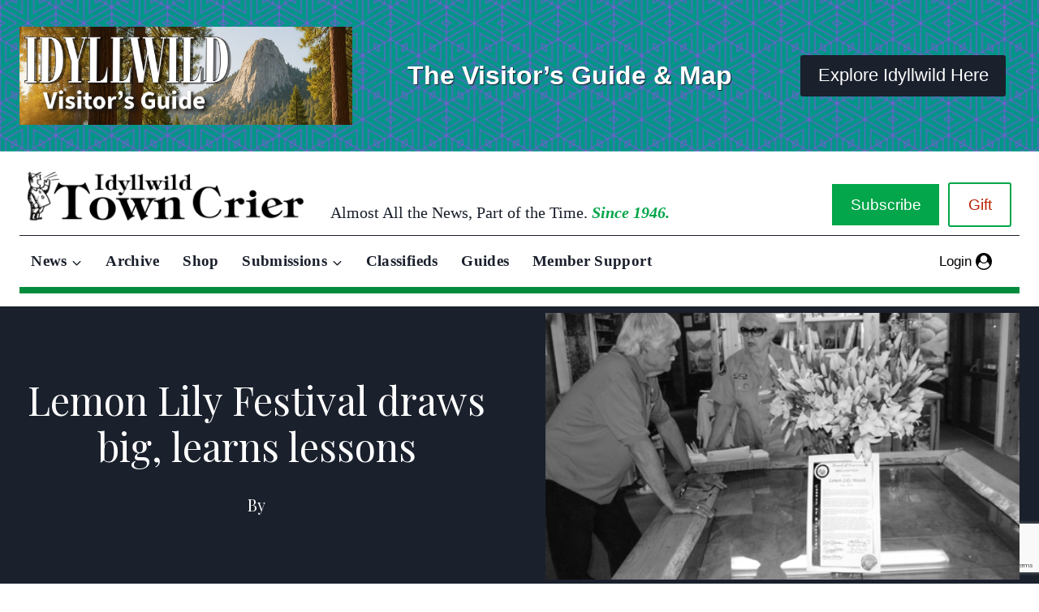

--- FILE ---
content_type: text/html; charset=UTF-8
request_url: https://idyllwildtowncrier.com/2011/08/30/lemon-lily-festival-draws-big-learns-lessons/
body_size: 28495
content:
<!doctype html>
<html lang="en-US" prefix="og: https://ogp.me/ns#" class="no-js" itemtype="https://schema.org/Blog" itemscope>
<head>
	<meta charset="UTF-8">
	<meta name="viewport" content="width=device-width, initial-scale=1, minimum-scale=1">
	
<!-- Search Engine Optimization by Rank Math - https://rankmath.com/ -->
<title>Lemon Lily Festival draws big, learns lessons - Idyllwild Town Crier</title>
<meta name="description" content="The 2nd-annual Lemon Lily Festival (LLF) drew a larger audience and organizers learned some lessons they will use to improve the festival for next year."/>
<meta name="robots" content="index, follow, max-snippet:-1, max-video-preview:-1, max-image-preview:large"/>
<link rel="canonical" href="https://idyllwildtowncrier.com/2011/08/30/lemon-lily-festival-draws-big-learns-lessons/" />
<meta property="og:locale" content="en_US" />
<meta property="og:type" content="article" />
<meta property="og:title" content="Lemon Lily Festival draws big, learns lessons - Idyllwild Town Crier" />
<meta property="og:description" content="The 2nd-annual Lemon Lily Festival (LLF) drew a larger audience and organizers learned some lessons they will use to improve the festival for next year." />
<meta property="og:url" content="https://idyllwildtowncrier.com/2011/08/30/lemon-lily-festival-draws-big-learns-lessons/" />
<meta property="og:site_name" content="Idyllwild Town Crier" />
<meta property="article:section" content="Idyllwild News" />
<meta property="og:image" content="https://idyllwildtowncrier.com/wp-content/uploads/llf-3.jpg" />
<meta property="og:image:secure_url" content="https://idyllwildtowncrier.com/wp-content/uploads/llf-3.jpg" />
<meta property="og:image:width" content="500" />
<meta property="og:image:height" content="336" />
<meta property="og:image:alt" content="Lemon Lily Festival draws big, learns lessons" />
<meta property="og:image:type" content="image/jpeg" />
<meta property="article:published_time" content="2011-08-30T20:18:33-07:00" />
<meta name="twitter:card" content="summary_large_image" />
<meta name="twitter:title" content="Lemon Lily Festival draws big, learns lessons - Idyllwild Town Crier" />
<meta name="twitter:description" content="The 2nd-annual Lemon Lily Festival (LLF) drew a larger audience and organizers learned some lessons they will use to improve the festival for next year." />
<meta name="twitter:image" content="https://idyllwildtowncrier.com/wp-content/uploads/llf-3.jpg" />
<meta name="twitter:label1" content="Time to read" />
<meta name="twitter:data1" content="2 minutes" />
<script type="application/ld+json" class="rank-math-schema">{"@context":"https://schema.org","@graph":[{"@type":["NewsMediaOrganization","Organization"],"@id":"https://idyllwildtowncrier.com/#organization","name":"Idyllwild Town Crier","url":"https://idyllwildtowncrier.com","logo":{"@type":"ImageObject","@id":"https://idyllwildtowncrier.com/#logo","url":"https://idyllwildtowncrier.com/wp-content/uploads/2025/02/dark-banner-logo.png","contentUrl":"https://idyllwildtowncrier.com/wp-content/uploads/2025/02/dark-banner-logo.png","caption":"Idyllwild Town Crier","inLanguage":"en-US","width":"1507","height":"247"}},{"@type":"WebSite","@id":"https://idyllwildtowncrier.com/#website","url":"https://idyllwildtowncrier.com","name":"Idyllwild Town Crier","publisher":{"@id":"https://idyllwildtowncrier.com/#organization"},"inLanguage":"en-US"},{"@type":"ImageObject","@id":"https://idyllwildtowncrier.com/wp-content/uploads/llf-3.jpg","url":"https://idyllwildtowncrier.com/wp-content/uploads/llf-3.jpg","width":"500","height":"336","inLanguage":"en-US"},{"@type":"WebPage","@id":"https://idyllwildtowncrier.com/2011/08/30/lemon-lily-festival-draws-big-learns-lessons/#webpage","url":"https://idyllwildtowncrier.com/2011/08/30/lemon-lily-festival-draws-big-learns-lessons/","name":"Lemon Lily Festival draws big, learns lessons - Idyllwild Town Crier","datePublished":"2011-08-30T20:18:33-07:00","dateModified":"2011-08-30T20:18:33-07:00","isPartOf":{"@id":"https://idyllwildtowncrier.com/#website"},"primaryImageOfPage":{"@id":"https://idyllwildtowncrier.com/wp-content/uploads/llf-3.jpg"},"inLanguage":"en-US"},{"@type":"Person","@id":"https://idyllwildtowncrier.com/author/","url":"https://idyllwildtowncrier.com/author/","image":{"@type":"ImageObject","@id":"https://secure.gravatar.com/avatar/?s=96&amp;d=retro&amp;r=g","url":"https://secure.gravatar.com/avatar/?s=96&amp;d=retro&amp;r=g","inLanguage":"en-US"},"worksFor":{"@id":"https://idyllwildtowncrier.com/#organization"}},{"@type":"BlogPosting","headline":"Lemon Lily Festival draws big, learns lessons - Idyllwild Town Crier","datePublished":"2011-08-30T20:18:33-07:00","dateModified":"2011-08-30T20:18:33-07:00","articleSection":"Idyllwild News","author":{"@id":"https://idyllwildtowncrier.com/author/"},"publisher":{"@id":"https://idyllwildtowncrier.com/#organization"},"description":"The 2nd-annual Lemon Lily Festival (LLF) drew a larger audience and organizers learned some lessons they will use to improve the festival for next year.","name":"Lemon Lily Festival draws big, learns lessons - Idyllwild Town Crier","@id":"https://idyllwildtowncrier.com/2011/08/30/lemon-lily-festival-draws-big-learns-lessons/#richSnippet","isPartOf":{"@id":"https://idyllwildtowncrier.com/2011/08/30/lemon-lily-festival-draws-big-learns-lessons/#webpage"},"image":{"@id":"https://idyllwildtowncrier.com/wp-content/uploads/llf-3.jpg"},"inLanguage":"en-US","mainEntityOfPage":{"@id":"https://idyllwildtowncrier.com/2011/08/30/lemon-lily-festival-draws-big-learns-lessons/#webpage"}}]}</script>
<!-- /Rank Math WordPress SEO plugin -->

<link rel='dns-prefetch' href='//www.googletagmanager.com' />
<link rel='dns-prefetch' href='//www.google.com' />
<link rel="alternate" type="application/rss+xml" title="Idyllwild Town Crier &raquo; Feed" href="https://idyllwildtowncrier.com/feed/" />
<link rel="alternate" type="application/rss+xml" title="Idyllwild Town Crier &raquo; Comments Feed" href="https://idyllwildtowncrier.com/comments/feed/" />
<link rel="alternate" type="text/calendar" title="Idyllwild Town Crier &raquo; iCal Feed" href="https://idyllwildtowncrier.com/events/?ical=1" />
			<script>document.documentElement.classList.remove( 'no-js' );</script>
			<link rel="alternate" title="oEmbed (JSON)" type="application/json+oembed" href="https://idyllwildtowncrier.com/wp-json/oembed/1.0/embed?url=https%3A%2F%2Fidyllwildtowncrier.com%2F2011%2F08%2F30%2Flemon-lily-festival-draws-big-learns-lessons%2F" />
<link rel="alternate" title="oEmbed (XML)" type="text/xml+oembed" href="https://idyllwildtowncrier.com/wp-json/oembed/1.0/embed?url=https%3A%2F%2Fidyllwildtowncrier.com%2F2011%2F08%2F30%2Flemon-lily-festival-draws-big-learns-lessons%2F&#038;format=xml" />
<style id='wp-img-auto-sizes-contain-inline-css'>
img:is([sizes=auto i],[sizes^="auto," i]){contain-intrinsic-size:3000px 1500px}
/*# sourceURL=wp-img-auto-sizes-contain-inline-css */
</style>
<link rel='stylesheet' id='kadence-blocks-rowlayout-css' href='https://idyllwildtowncrier.com/wp-content/plugins/kadence-blocks/dist/style-blocks-rowlayout.css?ver=3.6.0' media='all' />
<link rel='stylesheet' id='kadence-blocks-column-css' href='https://idyllwildtowncrier.com/wp-content/plugins/kadence-blocks/dist/style-blocks-column.css?ver=3.6.0' media='all' />
<style id='kadence-blocks-advancedheading-inline-css'>
	.wp-block-kadence-advancedheading mark{background:transparent;border-style:solid;border-width:0}
	.wp-block-kadence-advancedheading mark.kt-highlight{color:#f76a0c;}
	.kb-adv-heading-icon{display: inline-flex;justify-content: center;align-items: center;}
	.is-layout-constrained > .kb-advanced-heading-link {display: block;}.wp-block-kadence-advancedheading.has-background{padding: 0;}	.single-content .kadence-advanced-heading-wrapper h1,
	.single-content .kadence-advanced-heading-wrapper h2,
	.single-content .kadence-advanced-heading-wrapper h3,
	.single-content .kadence-advanced-heading-wrapper h4,
	.single-content .kadence-advanced-heading-wrapper h5,
	.single-content .kadence-advanced-heading-wrapper h6 {margin: 1.5em 0 .5em;}
	.single-content .kadence-advanced-heading-wrapper+* { margin-top:0;}.kb-screen-reader-text{position:absolute;width:1px;height:1px;padding:0;margin:-1px;overflow:hidden;clip:rect(0,0,0,0);}
/*# sourceURL=kadence-blocks-advancedheading-inline-css */
</style>
<link rel='stylesheet' id='kadence-blocks-image-css' href='https://idyllwildtowncrier.com/wp-content/plugins/kadence-blocks/dist/style-blocks-image.css?ver=3.6.0' media='all' />
<link rel='stylesheet' id='kadence-blocks-advancedbtn-css' href='https://idyllwildtowncrier.com/wp-content/plugins/kadence-blocks/dist/style-blocks-advancedbtn.css?ver=3.6.0' media='all' />
<style id='wp-emoji-styles-inline-css'>

	img.wp-smiley, img.emoji {
		display: inline !important;
		border: none !important;
		box-shadow: none !important;
		height: 1em !important;
		width: 1em !important;
		margin: 0 0.07em !important;
		vertical-align: -0.1em !important;
		background: none !important;
		padding: 0 !important;
	}
/*# sourceURL=wp-emoji-styles-inline-css */
</style>
<link rel='stylesheet' id='wp-block-library-css' href='https://idyllwildtowncrier.com/wp-includes/css/dist/block-library/style.min.css?ver=0025411772e3eaf0b1656ff45ca91cfb' media='all' />
<style id='wp-block-image-inline-css'>
.wp-block-image>a,.wp-block-image>figure>a{display:inline-block}.wp-block-image img{box-sizing:border-box;height:auto;max-width:100%;vertical-align:bottom}@media not (prefers-reduced-motion){.wp-block-image img.hide{visibility:hidden}.wp-block-image img.show{animation:show-content-image .4s}}.wp-block-image[style*=border-radius] img,.wp-block-image[style*=border-radius]>a{border-radius:inherit}.wp-block-image.has-custom-border img{box-sizing:border-box}.wp-block-image.aligncenter{text-align:center}.wp-block-image.alignfull>a,.wp-block-image.alignwide>a{width:100%}.wp-block-image.alignfull img,.wp-block-image.alignwide img{height:auto;width:100%}.wp-block-image .aligncenter,.wp-block-image .alignleft,.wp-block-image .alignright,.wp-block-image.aligncenter,.wp-block-image.alignleft,.wp-block-image.alignright{display:table}.wp-block-image .aligncenter>figcaption,.wp-block-image .alignleft>figcaption,.wp-block-image .alignright>figcaption,.wp-block-image.aligncenter>figcaption,.wp-block-image.alignleft>figcaption,.wp-block-image.alignright>figcaption{caption-side:bottom;display:table-caption}.wp-block-image .alignleft{float:left;margin:.5em 1em .5em 0}.wp-block-image .alignright{float:right;margin:.5em 0 .5em 1em}.wp-block-image .aligncenter{margin-left:auto;margin-right:auto}.wp-block-image :where(figcaption){margin-bottom:1em;margin-top:.5em}.wp-block-image.is-style-circle-mask img{border-radius:9999px}@supports ((-webkit-mask-image:none) or (mask-image:none)) or (-webkit-mask-image:none){.wp-block-image.is-style-circle-mask img{border-radius:0;-webkit-mask-image:url('data:image/svg+xml;utf8,<svg viewBox="0 0 100 100" xmlns="http://www.w3.org/2000/svg"><circle cx="50" cy="50" r="50"/></svg>');mask-image:url('data:image/svg+xml;utf8,<svg viewBox="0 0 100 100" xmlns="http://www.w3.org/2000/svg"><circle cx="50" cy="50" r="50"/></svg>');mask-mode:alpha;-webkit-mask-position:center;mask-position:center;-webkit-mask-repeat:no-repeat;mask-repeat:no-repeat;-webkit-mask-size:contain;mask-size:contain}}:root :where(.wp-block-image.is-style-rounded img,.wp-block-image .is-style-rounded img){border-radius:9999px}.wp-block-image figure{margin:0}.wp-lightbox-container{display:flex;flex-direction:column;position:relative}.wp-lightbox-container img{cursor:zoom-in}.wp-lightbox-container img:hover+button{opacity:1}.wp-lightbox-container button{align-items:center;backdrop-filter:blur(16px) saturate(180%);background-color:#5a5a5a40;border:none;border-radius:4px;cursor:zoom-in;display:flex;height:20px;justify-content:center;opacity:0;padding:0;position:absolute;right:16px;text-align:center;top:16px;width:20px;z-index:100}@media not (prefers-reduced-motion){.wp-lightbox-container button{transition:opacity .2s ease}}.wp-lightbox-container button:focus-visible{outline:3px auto #5a5a5a40;outline:3px auto -webkit-focus-ring-color;outline-offset:3px}.wp-lightbox-container button:hover{cursor:pointer;opacity:1}.wp-lightbox-container button:focus{opacity:1}.wp-lightbox-container button:focus,.wp-lightbox-container button:hover,.wp-lightbox-container button:not(:hover):not(:active):not(.has-background){background-color:#5a5a5a40;border:none}.wp-lightbox-overlay{box-sizing:border-box;cursor:zoom-out;height:100vh;left:0;overflow:hidden;position:fixed;top:0;visibility:hidden;width:100%;z-index:100000}.wp-lightbox-overlay .close-button{align-items:center;cursor:pointer;display:flex;justify-content:center;min-height:40px;min-width:40px;padding:0;position:absolute;right:calc(env(safe-area-inset-right) + 16px);top:calc(env(safe-area-inset-top) + 16px);z-index:5000000}.wp-lightbox-overlay .close-button:focus,.wp-lightbox-overlay .close-button:hover,.wp-lightbox-overlay .close-button:not(:hover):not(:active):not(.has-background){background:none;border:none}.wp-lightbox-overlay .lightbox-image-container{height:var(--wp--lightbox-container-height);left:50%;overflow:hidden;position:absolute;top:50%;transform:translate(-50%,-50%);transform-origin:top left;width:var(--wp--lightbox-container-width);z-index:9999999999}.wp-lightbox-overlay .wp-block-image{align-items:center;box-sizing:border-box;display:flex;height:100%;justify-content:center;margin:0;position:relative;transform-origin:0 0;width:100%;z-index:3000000}.wp-lightbox-overlay .wp-block-image img{height:var(--wp--lightbox-image-height);min-height:var(--wp--lightbox-image-height);min-width:var(--wp--lightbox-image-width);width:var(--wp--lightbox-image-width)}.wp-lightbox-overlay .wp-block-image figcaption{display:none}.wp-lightbox-overlay button{background:none;border:none}.wp-lightbox-overlay .scrim{background-color:#fff;height:100%;opacity:.9;position:absolute;width:100%;z-index:2000000}.wp-lightbox-overlay.active{visibility:visible}@media not (prefers-reduced-motion){.wp-lightbox-overlay.active{animation:turn-on-visibility .25s both}.wp-lightbox-overlay.active img{animation:turn-on-visibility .35s both}.wp-lightbox-overlay.show-closing-animation:not(.active){animation:turn-off-visibility .35s both}.wp-lightbox-overlay.show-closing-animation:not(.active) img{animation:turn-off-visibility .25s both}.wp-lightbox-overlay.zoom.active{animation:none;opacity:1;visibility:visible}.wp-lightbox-overlay.zoom.active .lightbox-image-container{animation:lightbox-zoom-in .4s}.wp-lightbox-overlay.zoom.active .lightbox-image-container img{animation:none}.wp-lightbox-overlay.zoom.active .scrim{animation:turn-on-visibility .4s forwards}.wp-lightbox-overlay.zoom.show-closing-animation:not(.active){animation:none}.wp-lightbox-overlay.zoom.show-closing-animation:not(.active) .lightbox-image-container{animation:lightbox-zoom-out .4s}.wp-lightbox-overlay.zoom.show-closing-animation:not(.active) .lightbox-image-container img{animation:none}.wp-lightbox-overlay.zoom.show-closing-animation:not(.active) .scrim{animation:turn-off-visibility .4s forwards}}@keyframes show-content-image{0%{visibility:hidden}99%{visibility:hidden}to{visibility:visible}}@keyframes turn-on-visibility{0%{opacity:0}to{opacity:1}}@keyframes turn-off-visibility{0%{opacity:1;visibility:visible}99%{opacity:0;visibility:visible}to{opacity:0;visibility:hidden}}@keyframes lightbox-zoom-in{0%{transform:translate(calc((-100vw + var(--wp--lightbox-scrollbar-width))/2 + var(--wp--lightbox-initial-left-position)),calc(-50vh + var(--wp--lightbox-initial-top-position))) scale(var(--wp--lightbox-scale))}to{transform:translate(-50%,-50%) scale(1)}}@keyframes lightbox-zoom-out{0%{transform:translate(-50%,-50%) scale(1);visibility:visible}99%{visibility:visible}to{transform:translate(calc((-100vw + var(--wp--lightbox-scrollbar-width))/2 + var(--wp--lightbox-initial-left-position)),calc(-50vh + var(--wp--lightbox-initial-top-position))) scale(var(--wp--lightbox-scale));visibility:hidden}}
/*# sourceURL=https://idyllwildtowncrier.com/wp-includes/blocks/image/style.min.css */
</style>
<style id='wp-block-paragraph-inline-css'>
.is-small-text{font-size:.875em}.is-regular-text{font-size:1em}.is-large-text{font-size:2.25em}.is-larger-text{font-size:3em}.has-drop-cap:not(:focus):first-letter{float:left;font-size:8.4em;font-style:normal;font-weight:100;line-height:.68;margin:.05em .1em 0 0;text-transform:uppercase}body.rtl .has-drop-cap:not(:focus):first-letter{float:none;margin-left:.1em}p.has-drop-cap.has-background{overflow:hidden}:root :where(p.has-background){padding:1.25em 2.375em}:where(p.has-text-color:not(.has-link-color)) a{color:inherit}p.has-text-align-left[style*="writing-mode:vertical-lr"],p.has-text-align-right[style*="writing-mode:vertical-rl"]{rotate:180deg}
/*# sourceURL=https://idyllwildtowncrier.com/wp-includes/blocks/paragraph/style.min.css */
</style>
<style id='global-styles-inline-css'>
:root{--wp--preset--aspect-ratio--square: 1;--wp--preset--aspect-ratio--4-3: 4/3;--wp--preset--aspect-ratio--3-4: 3/4;--wp--preset--aspect-ratio--3-2: 3/2;--wp--preset--aspect-ratio--2-3: 2/3;--wp--preset--aspect-ratio--16-9: 16/9;--wp--preset--aspect-ratio--9-16: 9/16;--wp--preset--color--black: #000000;--wp--preset--color--cyan-bluish-gray: #abb8c3;--wp--preset--color--white: #ffffff;--wp--preset--color--pale-pink: #f78da7;--wp--preset--color--vivid-red: #cf2e2e;--wp--preset--color--luminous-vivid-orange: #ff6900;--wp--preset--color--luminous-vivid-amber: #fcb900;--wp--preset--color--light-green-cyan: #7bdcb5;--wp--preset--color--vivid-green-cyan: #00d084;--wp--preset--color--pale-cyan-blue: #8ed1fc;--wp--preset--color--vivid-cyan-blue: #0693e3;--wp--preset--color--vivid-purple: #9b51e0;--wp--preset--color--theme-palette-1: var(--global-palette1);--wp--preset--color--theme-palette-2: var(--global-palette2);--wp--preset--color--theme-palette-3: var(--global-palette3);--wp--preset--color--theme-palette-4: var(--global-palette4);--wp--preset--color--theme-palette-5: var(--global-palette5);--wp--preset--color--theme-palette-6: var(--global-palette6);--wp--preset--color--theme-palette-7: var(--global-palette7);--wp--preset--color--theme-palette-8: var(--global-palette8);--wp--preset--color--theme-palette-9: var(--global-palette9);--wp--preset--color--theme-palette-10: var(--global-palette10);--wp--preset--color--theme-palette-11: var(--global-palette11);--wp--preset--color--theme-palette-12: var(--global-palette12);--wp--preset--color--theme-palette-13: var(--global-palette13);--wp--preset--color--theme-palette-14: var(--global-palette14);--wp--preset--color--theme-palette-15: var(--global-palette15);--wp--preset--gradient--vivid-cyan-blue-to-vivid-purple: linear-gradient(135deg,rgb(6,147,227) 0%,rgb(155,81,224) 100%);--wp--preset--gradient--light-green-cyan-to-vivid-green-cyan: linear-gradient(135deg,rgb(122,220,180) 0%,rgb(0,208,130) 100%);--wp--preset--gradient--luminous-vivid-amber-to-luminous-vivid-orange: linear-gradient(135deg,rgb(252,185,0) 0%,rgb(255,105,0) 100%);--wp--preset--gradient--luminous-vivid-orange-to-vivid-red: linear-gradient(135deg,rgb(255,105,0) 0%,rgb(207,46,46) 100%);--wp--preset--gradient--very-light-gray-to-cyan-bluish-gray: linear-gradient(135deg,rgb(238,238,238) 0%,rgb(169,184,195) 100%);--wp--preset--gradient--cool-to-warm-spectrum: linear-gradient(135deg,rgb(74,234,220) 0%,rgb(151,120,209) 20%,rgb(207,42,186) 40%,rgb(238,44,130) 60%,rgb(251,105,98) 80%,rgb(254,248,76) 100%);--wp--preset--gradient--blush-light-purple: linear-gradient(135deg,rgb(255,206,236) 0%,rgb(152,150,240) 100%);--wp--preset--gradient--blush-bordeaux: linear-gradient(135deg,rgb(254,205,165) 0%,rgb(254,45,45) 50%,rgb(107,0,62) 100%);--wp--preset--gradient--luminous-dusk: linear-gradient(135deg,rgb(255,203,112) 0%,rgb(199,81,192) 50%,rgb(65,88,208) 100%);--wp--preset--gradient--pale-ocean: linear-gradient(135deg,rgb(255,245,203) 0%,rgb(182,227,212) 50%,rgb(51,167,181) 100%);--wp--preset--gradient--electric-grass: linear-gradient(135deg,rgb(202,248,128) 0%,rgb(113,206,126) 100%);--wp--preset--gradient--midnight: linear-gradient(135deg,rgb(2,3,129) 0%,rgb(40,116,252) 100%);--wp--preset--font-size--small: var(--global-font-size-small);--wp--preset--font-size--medium: var(--global-font-size-medium);--wp--preset--font-size--large: var(--global-font-size-large);--wp--preset--font-size--x-large: 42px;--wp--preset--font-size--larger: var(--global-font-size-larger);--wp--preset--font-size--xxlarge: var(--global-font-size-xxlarge);--wp--preset--spacing--20: 0.44rem;--wp--preset--spacing--30: 0.67rem;--wp--preset--spacing--40: 1rem;--wp--preset--spacing--50: 1.5rem;--wp--preset--spacing--60: 2.25rem;--wp--preset--spacing--70: 3.38rem;--wp--preset--spacing--80: 5.06rem;--wp--preset--shadow--natural: 6px 6px 9px rgba(0, 0, 0, 0.2);--wp--preset--shadow--deep: 12px 12px 50px rgba(0, 0, 0, 0.4);--wp--preset--shadow--sharp: 6px 6px 0px rgba(0, 0, 0, 0.2);--wp--preset--shadow--outlined: 6px 6px 0px -3px rgb(255, 255, 255), 6px 6px rgb(0, 0, 0);--wp--preset--shadow--crisp: 6px 6px 0px rgb(0, 0, 0);}:where(.is-layout-flex){gap: 0.5em;}:where(.is-layout-grid){gap: 0.5em;}body .is-layout-flex{display: flex;}.is-layout-flex{flex-wrap: wrap;align-items: center;}.is-layout-flex > :is(*, div){margin: 0;}body .is-layout-grid{display: grid;}.is-layout-grid > :is(*, div){margin: 0;}:where(.wp-block-columns.is-layout-flex){gap: 2em;}:where(.wp-block-columns.is-layout-grid){gap: 2em;}:where(.wp-block-post-template.is-layout-flex){gap: 1.25em;}:where(.wp-block-post-template.is-layout-grid){gap: 1.25em;}.has-black-color{color: var(--wp--preset--color--black) !important;}.has-cyan-bluish-gray-color{color: var(--wp--preset--color--cyan-bluish-gray) !important;}.has-white-color{color: var(--wp--preset--color--white) !important;}.has-pale-pink-color{color: var(--wp--preset--color--pale-pink) !important;}.has-vivid-red-color{color: var(--wp--preset--color--vivid-red) !important;}.has-luminous-vivid-orange-color{color: var(--wp--preset--color--luminous-vivid-orange) !important;}.has-luminous-vivid-amber-color{color: var(--wp--preset--color--luminous-vivid-amber) !important;}.has-light-green-cyan-color{color: var(--wp--preset--color--light-green-cyan) !important;}.has-vivid-green-cyan-color{color: var(--wp--preset--color--vivid-green-cyan) !important;}.has-pale-cyan-blue-color{color: var(--wp--preset--color--pale-cyan-blue) !important;}.has-vivid-cyan-blue-color{color: var(--wp--preset--color--vivid-cyan-blue) !important;}.has-vivid-purple-color{color: var(--wp--preset--color--vivid-purple) !important;}.has-black-background-color{background-color: var(--wp--preset--color--black) !important;}.has-cyan-bluish-gray-background-color{background-color: var(--wp--preset--color--cyan-bluish-gray) !important;}.has-white-background-color{background-color: var(--wp--preset--color--white) !important;}.has-pale-pink-background-color{background-color: var(--wp--preset--color--pale-pink) !important;}.has-vivid-red-background-color{background-color: var(--wp--preset--color--vivid-red) !important;}.has-luminous-vivid-orange-background-color{background-color: var(--wp--preset--color--luminous-vivid-orange) !important;}.has-luminous-vivid-amber-background-color{background-color: var(--wp--preset--color--luminous-vivid-amber) !important;}.has-light-green-cyan-background-color{background-color: var(--wp--preset--color--light-green-cyan) !important;}.has-vivid-green-cyan-background-color{background-color: var(--wp--preset--color--vivid-green-cyan) !important;}.has-pale-cyan-blue-background-color{background-color: var(--wp--preset--color--pale-cyan-blue) !important;}.has-vivid-cyan-blue-background-color{background-color: var(--wp--preset--color--vivid-cyan-blue) !important;}.has-vivid-purple-background-color{background-color: var(--wp--preset--color--vivid-purple) !important;}.has-black-border-color{border-color: var(--wp--preset--color--black) !important;}.has-cyan-bluish-gray-border-color{border-color: var(--wp--preset--color--cyan-bluish-gray) !important;}.has-white-border-color{border-color: var(--wp--preset--color--white) !important;}.has-pale-pink-border-color{border-color: var(--wp--preset--color--pale-pink) !important;}.has-vivid-red-border-color{border-color: var(--wp--preset--color--vivid-red) !important;}.has-luminous-vivid-orange-border-color{border-color: var(--wp--preset--color--luminous-vivid-orange) !important;}.has-luminous-vivid-amber-border-color{border-color: var(--wp--preset--color--luminous-vivid-amber) !important;}.has-light-green-cyan-border-color{border-color: var(--wp--preset--color--light-green-cyan) !important;}.has-vivid-green-cyan-border-color{border-color: var(--wp--preset--color--vivid-green-cyan) !important;}.has-pale-cyan-blue-border-color{border-color: var(--wp--preset--color--pale-cyan-blue) !important;}.has-vivid-cyan-blue-border-color{border-color: var(--wp--preset--color--vivid-cyan-blue) !important;}.has-vivid-purple-border-color{border-color: var(--wp--preset--color--vivid-purple) !important;}.has-vivid-cyan-blue-to-vivid-purple-gradient-background{background: var(--wp--preset--gradient--vivid-cyan-blue-to-vivid-purple) !important;}.has-light-green-cyan-to-vivid-green-cyan-gradient-background{background: var(--wp--preset--gradient--light-green-cyan-to-vivid-green-cyan) !important;}.has-luminous-vivid-amber-to-luminous-vivid-orange-gradient-background{background: var(--wp--preset--gradient--luminous-vivid-amber-to-luminous-vivid-orange) !important;}.has-luminous-vivid-orange-to-vivid-red-gradient-background{background: var(--wp--preset--gradient--luminous-vivid-orange-to-vivid-red) !important;}.has-very-light-gray-to-cyan-bluish-gray-gradient-background{background: var(--wp--preset--gradient--very-light-gray-to-cyan-bluish-gray) !important;}.has-cool-to-warm-spectrum-gradient-background{background: var(--wp--preset--gradient--cool-to-warm-spectrum) !important;}.has-blush-light-purple-gradient-background{background: var(--wp--preset--gradient--blush-light-purple) !important;}.has-blush-bordeaux-gradient-background{background: var(--wp--preset--gradient--blush-bordeaux) !important;}.has-luminous-dusk-gradient-background{background: var(--wp--preset--gradient--luminous-dusk) !important;}.has-pale-ocean-gradient-background{background: var(--wp--preset--gradient--pale-ocean) !important;}.has-electric-grass-gradient-background{background: var(--wp--preset--gradient--electric-grass) !important;}.has-midnight-gradient-background{background: var(--wp--preset--gradient--midnight) !important;}.has-small-font-size{font-size: var(--wp--preset--font-size--small) !important;}.has-medium-font-size{font-size: var(--wp--preset--font-size--medium) !important;}.has-large-font-size{font-size: var(--wp--preset--font-size--large) !important;}.has-x-large-font-size{font-size: var(--wp--preset--font-size--x-large) !important;}
/*# sourceURL=global-styles-inline-css */
</style>

<style id='classic-theme-styles-inline-css'>
/*! This file is auto-generated */
.wp-block-button__link{color:#fff;background-color:#32373c;border-radius:9999px;box-shadow:none;text-decoration:none;padding:calc(.667em + 2px) calc(1.333em + 2px);font-size:1.125em}.wp-block-file__button{background:#32373c;color:#fff;text-decoration:none}
/*# sourceURL=/wp-includes/css/classic-themes.min.css */
</style>
<link rel='stylesheet' id='wpcf7-stripe-css' href='https://idyllwildtowncrier.com/wp-content/plugins/contact-form-7/modules/stripe/style.css?ver=6.1.4' media='all' />
<link rel='stylesheet' id='contact-form-7-css' href='https://idyllwildtowncrier.com/wp-content/plugins/contact-form-7/includes/css/styles.css?ver=6.1.4' media='all' />
<link rel='stylesheet' id='pmpro_frontend_base-css' href='https://idyllwildtowncrier.com/wp-content/plugins/paid-memberships-pro/css/frontend/base.css?ver=3.6.4' media='all' />
<link rel='stylesheet' id='pmpro_frontend_variation_1-css' href='https://idyllwildtowncrier.com/wp-content/plugins/paid-memberships-pro/css/frontend/variation_1.css?ver=3.6.4' media='all' />
<link rel='stylesheet' id='pmpro-advanced-levels-styles-css' href='https://idyllwildtowncrier.com/wp-content/plugins/pmpro-advanced-levels-shortcode/css/pmpro-advanced-levels.css?ver=0025411772e3eaf0b1656ff45ca91cfb' media='all' />
<link rel='stylesheet' id='pmprorh_frontend-css' href='https://idyllwildtowncrier.com/wp-content/plugins/pmpro-mailchimp/css/pmpromc.css?ver=0025411772e3eaf0b1656ff45ca91cfb' media='all' />
<link rel='stylesheet' id='kadence-global-css' href='https://idyllwildtowncrier.com/wp-content/themes/kadence/assets/css/global.min.css?ver=1768425701' media='all' />
<style id='kadence-global-inline-css'>
/* Kadence Base CSS */
:root{--global-palette1:#03a64a;--global-palette2:#038c3e;--global-palette3:#1A202C;--global-palette4:#2D3748;--global-palette5:#4A5568;--global-palette6:#718096;--global-palette7:#EDF2F7;--global-palette8:#F7FAFC;--global-palette9:#ffffff;--global-palette10:oklch(from var(--global-palette1) calc(l + 0.10 * (1 - l)) calc(c * 1.00) calc(h + 180) / 100%);--global-palette11:#13612e;--global-palette12:#1159af;--global-palette13:#b82105;--global-palette14:#f7630c;--global-palette15:#f5a524;--global-palette9rgb:255, 255, 255;--global-palette-highlight:var(--global-palette1);--global-palette-highlight-alt:var(--global-palette2);--global-palette-highlight-alt2:var(--global-palette9);--global-palette-btn-bg:var(--global-palette1);--global-palette-btn-bg-hover:var(--global-palette2);--global-palette-btn:var(--global-palette9);--global-palette-btn-hover:var(--global-palette9);--global-palette-btn-sec-bg:var(--global-palette7);--global-palette-btn-sec-bg-hover:var(--global-palette2);--global-palette-btn-sec:var(--global-palette3);--global-palette-btn-sec-hover:var(--global-palette9);--global-body-font-family:Arial, Helvetica, sans-serif;--global-heading-font-family:inherit;--global-primary-nav-font-family:"Palatino Linotype", "Book Antiqua", Palatino, serif;--global-fallback-font:sans-serif;--global-display-fallback-font:sans-serif;--global-content-width:1290px;--global-content-wide-width:calc(1290px + 230px);--global-content-narrow-width:842px;--global-content-edge-padding:1.5rem;--global-content-boxed-padding:2rem;--global-calc-content-width:calc(1290px - var(--global-content-edge-padding) - var(--global-content-edge-padding) );--wp--style--global--content-size:var(--global-calc-content-width);}.wp-site-blocks{--global-vw:calc( 100vw - ( 0.5 * var(--scrollbar-offset)));}body{background:var(--global-palette8);-webkit-font-smoothing:antialiased;-moz-osx-font-smoothing:grayscale;}body, input, select, optgroup, textarea{font-style:normal;font-weight:400;font-size:17px;line-height:1.6;font-family:var(--global-body-font-family);color:var(--global-palette4);}.content-bg, body.content-style-unboxed .site{background:var(--global-palette9);}h1,h2,h3,h4,h5,h6{font-family:var(--global-heading-font-family);}h1{font-weight:700;font-size:32px;line-height:1.5;color:var(--global-palette3);}h2{font-weight:700;font-size:28px;line-height:1.5;color:var(--global-palette3);}h3{font-weight:700;font-size:24px;line-height:1.5;color:var(--global-palette3);}h4{font-weight:700;font-size:22px;line-height:1.5;color:var(--global-palette4);}h5{font-weight:700;font-size:20px;line-height:1.5;color:var(--global-palette4);}h6{font-weight:700;font-size:18px;line-height:1.5;color:var(--global-palette5);}.entry-hero .kadence-breadcrumbs{max-width:1290px;}.site-container, .site-header-row-layout-contained, .site-footer-row-layout-contained, .entry-hero-layout-contained, .comments-area, .alignfull > .wp-block-cover__inner-container, .alignwide > .wp-block-cover__inner-container{max-width:var(--global-content-width);}.content-width-narrow .content-container.site-container, .content-width-narrow .hero-container.site-container{max-width:var(--global-content-narrow-width);}@media all and (min-width: 1520px){.wp-site-blocks .content-container  .alignwide{margin-left:-115px;margin-right:-115px;width:unset;max-width:unset;}}@media all and (min-width: 1102px){.content-width-narrow .wp-site-blocks .content-container .alignwide{margin-left:-130px;margin-right:-130px;width:unset;max-width:unset;}}.content-style-boxed .wp-site-blocks .entry-content .alignwide{margin-left:calc( -1 * var( --global-content-boxed-padding ) );margin-right:calc( -1 * var( --global-content-boxed-padding ) );}.content-area{margin-top:5rem;margin-bottom:5rem;}@media all and (max-width: 1024px){.content-area{margin-top:3rem;margin-bottom:3rem;}}@media all and (max-width: 767px){.content-area{margin-top:2rem;margin-bottom:2rem;}}@media all and (max-width: 1024px){:root{--global-content-boxed-padding:2rem;}}@media all and (max-width: 767px){:root{--global-content-boxed-padding:1.5rem;}}.entry-content-wrap{padding:2rem;}@media all and (max-width: 1024px){.entry-content-wrap{padding:2rem;}}@media all and (max-width: 767px){.entry-content-wrap{padding:1.5rem;}}.entry.single-entry{box-shadow:0px 15px 15px -10px rgba(0,0,0,0.05);}.entry.loop-entry{box-shadow:0px 15px 15px -10px rgba(0,0,0,0.05);}.loop-entry .entry-content-wrap{padding:2rem;}@media all and (max-width: 1024px){.loop-entry .entry-content-wrap{padding:2rem;}}@media all and (max-width: 767px){.loop-entry .entry-content-wrap{padding:1.5rem;}}.primary-sidebar.widget-area .widget{margin-bottom:1.5em;color:var(--global-palette4);}.primary-sidebar.widget-area .widget-title{font-weight:700;font-size:20px;line-height:1.5;color:var(--global-palette3);}button, .button, .wp-block-button__link, input[type="button"], input[type="reset"], input[type="submit"], .fl-button, .elementor-button-wrapper .elementor-button, .wc-block-components-checkout-place-order-button, .wc-block-cart__submit{box-shadow:0px 0px 0px -7px rgba(0,0,0,0);}button:hover, button:focus, button:active, .button:hover, .button:focus, .button:active, .wp-block-button__link:hover, .wp-block-button__link:focus, .wp-block-button__link:active, input[type="button"]:hover, input[type="button"]:focus, input[type="button"]:active, input[type="reset"]:hover, input[type="reset"]:focus, input[type="reset"]:active, input[type="submit"]:hover, input[type="submit"]:focus, input[type="submit"]:active, .elementor-button-wrapper .elementor-button:hover, .elementor-button-wrapper .elementor-button:focus, .elementor-button-wrapper .elementor-button:active, .wc-block-cart__submit:hover{box-shadow:0px 15px 25px -7px rgba(0,0,0,0.1);}.kb-button.kb-btn-global-outline.kb-btn-global-inherit{padding-top:calc(px - 2px);padding-right:calc(px - 2px);padding-bottom:calc(px - 2px);padding-left:calc(px - 2px);}@media all and (min-width: 1025px){.transparent-header .entry-hero .entry-hero-container-inner{padding-top:calc(60px + 52px);}}@media all and (max-width: 1024px){.mobile-transparent-header .entry-hero .entry-hero-container-inner{padding-top:60px;}}@media all and (max-width: 767px){.mobile-transparent-header .entry-hero .entry-hero-container-inner{padding-top:40px;}}body.single{background:var(--global-palette9);}.entry-hero.post-hero-section .entry-header{min-height:200px;}
/* Kadence Header CSS */
@media all and (max-width: 1024px){.mobile-transparent-header #masthead{position:absolute;left:0px;right:0px;z-index:100;}.kadence-scrollbar-fixer.mobile-transparent-header #masthead{right:var(--scrollbar-offset,0);}.mobile-transparent-header #masthead, .mobile-transparent-header .site-top-header-wrap .site-header-row-container-inner, .mobile-transparent-header .site-main-header-wrap .site-header-row-container-inner, .mobile-transparent-header .site-bottom-header-wrap .site-header-row-container-inner{background:transparent;}.site-header-row-tablet-layout-fullwidth, .site-header-row-tablet-layout-standard{padding:0px;}}@media all and (min-width: 1025px){.transparent-header #masthead{position:absolute;left:0px;right:0px;z-index:100;}.transparent-header.kadence-scrollbar-fixer #masthead{right:var(--scrollbar-offset,0);}.transparent-header #masthead, .transparent-header .site-top-header-wrap .site-header-row-container-inner, .transparent-header .site-main-header-wrap .site-header-row-container-inner, .transparent-header .site-bottom-header-wrap .site-header-row-container-inner{background:transparent;}}.site-branding a.brand img{max-width:340px;}.site-branding a.brand img.svg-logo-image{width:340px;}@media all and (max-width: 767px){.site-branding a.brand img{max-width:202px;}.site-branding a.brand img.svg-logo-image{width:202px;}}.site-branding{padding:6px 6px 0px 0px;}#masthead, #masthead .kadence-sticky-header.item-is-fixed:not(.item-at-start):not(.site-header-row-container):not(.site-main-header-wrap), #masthead .kadence-sticky-header.item-is-fixed:not(.item-at-start) > .site-header-row-container-inner{background:#ffffff;}.site-main-header-wrap .site-header-row-container-inner{background:var(--global-palette9);border-top:0px none transparent;border-bottom:1px solid var(--global-palette3);}.site-main-header-inner-wrap{min-height:60px;}@media all and (max-width: 767px){.site-main-header-inner-wrap{min-height:40px;}}.site-main-header-wrap .site-header-row-container-inner>.site-container{padding:10px 10px 10px 10px;}.site-bottom-header-wrap .site-header-row-container-inner{background:var(--global-palette9);border-bottom:8px solid var(--global-palette2);}.site-bottom-header-inner-wrap{min-height:52px;}.site-bottom-header-wrap .site-header-row-container-inner>.site-container{padding:.3em 0em .3em 0em;}.header-navigation[class*="header-navigation-style-underline"] .header-menu-container.primary-menu-container>ul>li>a:after{width:calc( 100% - 1.5em);}.main-navigation .primary-menu-container > ul > li.menu-item > a{padding-left:calc(1.5em / 2);padding-right:calc(1.5em / 2);padding-top:0.1em;padding-bottom:0.1em;color:var(--global-palette3);}.main-navigation .primary-menu-container > ul > li.menu-item .dropdown-nav-special-toggle{right:calc(1.5em / 2);}.main-navigation .primary-menu-container > ul li.menu-item > a{font-style:normal;font-weight:700;font-size:19px;letter-spacing:0.019em;font-family:var(--global-primary-nav-font-family);}.main-navigation .primary-menu-container > ul > li.menu-item > a:hover{color:var(--global-palette-highlight);}.main-navigation .primary-menu-container > ul > li.menu-item.current-menu-item > a{color:var(--global-palette3);}.header-navigation .header-menu-container ul ul.sub-menu, .header-navigation .header-menu-container ul ul.submenu{background:var(--global-palette3);box-shadow:0px 2px 13px 0px rgba(0,0,0,0.1);}.header-navigation .header-menu-container ul ul li.menu-item, .header-menu-container ul.menu > li.kadence-menu-mega-enabled > ul > li.menu-item > a{border-bottom:1px solid rgba(255,255,255,0.1);border-radius:0px 0px 0px 0px;}.header-navigation .header-menu-container ul ul li.menu-item > a{width:200px;padding-top:1em;padding-bottom:1em;color:var(--global-palette8);font-size:12px;}.header-navigation .header-menu-container ul ul li.menu-item > a:hover{color:var(--global-palette9);background:var(--global-palette4);border-radius:0px 0px 0px 0px;}.header-navigation .header-menu-container ul ul li.menu-item.current-menu-item > a{color:var(--global-palette9);background:var(--global-palette4);border-radius:0px 0px 0px 0px;}.mobile-toggle-open-container .menu-toggle-open, .mobile-toggle-open-container .menu-toggle-open:focus{color:var(--global-palette5);padding:0.4em 0.6em 0.4em 0.6em;font-size:14px;}.mobile-toggle-open-container .menu-toggle-open.menu-toggle-style-bordered{border:1px solid currentColor;}.mobile-toggle-open-container .menu-toggle-open .menu-toggle-icon{font-size:20px;}.mobile-toggle-open-container .menu-toggle-open:hover, .mobile-toggle-open-container .menu-toggle-open:focus-visible{color:var(--global-palette-highlight);}.mobile-navigation ul li{font-size:14px;}.mobile-navigation ul li a{padding-top:1em;padding-bottom:1em;}.mobile-navigation ul li > a, .mobile-navigation ul li.menu-item-has-children > .drawer-nav-drop-wrap{color:var(--global-palette8);}.mobile-navigation ul li.current-menu-item > a, .mobile-navigation ul li.current-menu-item.menu-item-has-children > .drawer-nav-drop-wrap{color:var(--global-palette-highlight);}.mobile-navigation ul li.menu-item-has-children .drawer-nav-drop-wrap, .mobile-navigation ul li:not(.menu-item-has-children) a{border-bottom:1px solid rgba(255,255,255,0.1);}.mobile-navigation:not(.drawer-navigation-parent-toggle-true) ul li.menu-item-has-children .drawer-nav-drop-wrap button{border-left:1px solid rgba(255,255,255,0.1);}#mobile-drawer .drawer-header .drawer-toggle{padding:0.6em 0.15em 0.6em 0.15em;font-size:24px;}#main-header .header-button{margin:1.5em 0em 0em 0em;color:var(--global-palette13);border:2px double currentColor;border-color:var(--global-palette1);box-shadow:0px 0px 0px -7px rgba(0,0,0,0);}#main-header .header-button:hover{color:var(--global-palette1);border-color:var(--global-palette13);box-shadow:0px 15px 25px -7px rgba(0,0,0,0.1);}.mobile-header-button-wrap .mobile-header-button-inner-wrap .mobile-header-button{border:2px none transparent;box-shadow:0px 0px 0px -7px rgba(0,0,0,0);}.mobile-header-button-wrap .mobile-header-button-inner-wrap .mobile-header-button:hover{box-shadow:0px 15px 25px -7px rgba(0,0,0,0.1);}
/* Kadence Footer CSS */
.site-middle-footer-wrap .site-footer-row-container-inner{background:var(--global-palette3);}.site-middle-footer-inner-wrap{padding-top:30px;padding-bottom:30px;grid-column-gap:30px;grid-row-gap:30px;}.site-middle-footer-inner-wrap .widget{margin-bottom:30px;}.site-middle-footer-inner-wrap .site-footer-section:not(:last-child):after{right:calc(-30px / 2);}.site-bottom-footer-wrap .site-footer-row-container-inner{background:var(--global-palette3);}.site-bottom-footer-inner-wrap{padding-top:30px;padding-bottom:30px;grid-column-gap:30px;}.site-bottom-footer-inner-wrap .widget{margin-bottom:30px;}.site-bottom-footer-inner-wrap .site-footer-section:not(:last-child):after{right:calc(-30px / 2);}#colophon .footer-html{font-style:normal;color:var(--global-palette9);}
/* Kadence Events CSS */
:root{--tec-color-background-events:transparent;--tec-color-text-event-date:var(--global-palette3);--tec-color-text-event-title:var(--global-palette3);--tec-color-text-events-title:var(--global-palette3);--tec-color-background-view-selector-list-item-hover:var(--global-palette7);--tec-color-background-secondary:var(--global-palette8);--tec-color-link-primary:var(--global-palette3);--tec-color-icon-active:var(--global-palette3);--tec-color-day-marker-month:var(--global-palette4);--tec-color-border-active-month-grid-hover:var(--global-palette5);--tec-color-accent-primary:var(--global-palette1);--tec-color-border-default:var(--global-gray-400);}
/* Kadence Pro Header CSS */
.header-navigation-dropdown-direction-left ul ul.submenu, .header-navigation-dropdown-direction-left ul ul.sub-menu{right:0px;left:auto;}.rtl .header-navigation-dropdown-direction-right ul ul.submenu, .rtl .header-navigation-dropdown-direction-right ul ul.sub-menu{left:0px;right:auto;}.header-account-button .nav-drop-title-wrap > .kadence-svg-iconset, .header-account-button > .kadence-svg-iconset{font-size:1.2em;}.site-header-item .header-account-button .nav-drop-title-wrap, .site-header-item .header-account-wrap > .header-account-button{display:flex;align-items:center;}.header-account-style-icon_label .header-account-label{padding-left:5px;}.header-account-style-label_icon .header-account-label{padding-right:5px;}.site-header-item .header-account-wrap .header-account-button{text-decoration:none;box-shadow:none;color:#000000;background:transparent;padding:0.6em 0em 0.6em 0em;}.site-header-item .header-account-wrap .header-account-button:hover{color:var(--global-palette1);}.header-account-wrap{margin:0em 2em 0em 0em;}.header-mobile-account-wrap .header-account-button .nav-drop-title-wrap > .kadence-svg-iconset, .header-mobile-account-wrap .header-account-button > .kadence-svg-iconset{font-size:1.2em;}.header-mobile-account-wrap .header-account-button .nav-drop-title-wrap, .header-mobile-account-wrap > .header-account-button{display:flex;align-items:center;}.header-mobile-account-wrap.header-account-style-icon_label .header-account-label{padding-left:5px;}.header-mobile-account-wrap.header-account-style-label_icon .header-account-label{padding-right:5px;}.header-mobile-account-wrap .header-account-button{text-decoration:none;box-shadow:none;color:inherit;background:transparent;padding:0.6em 0em 0.6em 0em;}#login-drawer .drawer-inner .drawer-content{display:flex;justify-content:center;align-items:center;position:absolute;top:0px;bottom:0px;left:0px;right:0px;padding:0px;}#loginform p label{display:block;}#login-drawer #loginform{width:100%;}#login-drawer #loginform input{width:100%;}#login-drawer #loginform input[type="checkbox"]{width:auto;}#login-drawer .drawer-inner .drawer-header{position:relative;z-index:100;}#login-drawer .drawer-content_inner.widget_login_form_inner{padding:2em;width:100%;max-width:350px;border-radius:.25rem;background:var(--global-palette9);color:var(--global-palette4);}#login-drawer .lost_password a{color:var(--global-palette6);}#login-drawer .lost_password, #login-drawer .register-field{text-align:center;}#login-drawer .widget_login_form_inner p{margin-top:1.2em;margin-bottom:0em;}#login-drawer .widget_login_form_inner p:first-child{margin-top:0em;}#login-drawer .widget_login_form_inner label{margin-bottom:0.5em;}#login-drawer hr.register-divider{margin:1.2em 0;border-width:1px;}#login-drawer .register-field{font-size:90%;}@media all and (min-width: 1025px){#login-drawer hr.register-divider.hide-desktop{display:none;}#login-drawer p.register-field.hide-desktop{display:none;}}@media all and (max-width: 1024px){#login-drawer hr.register-divider.hide-mobile{display:none;}#login-drawer p.register-field.hide-mobile{display:none;}}@media all and (max-width: 767px){#login-drawer hr.register-divider.hide-mobile{display:none;}#login-drawer p.register-field.hide-mobile{display:none;}}.tertiary-navigation .tertiary-menu-container > ul > li.menu-item > a{padding-left:calc(1.2em / 2);padding-right:calc(1.2em / 2);padding-top:0.6em;padding-bottom:0.6em;color:var(--global-palette5);}.tertiary-navigation .tertiary-menu-container > ul > li.menu-item > a:hover{color:var(--global-palette-highlight);}.tertiary-navigation .tertiary-menu-container > ul > li.menu-item.current-menu-item > a{color:var(--global-palette3);}.header-navigation[class*="header-navigation-style-underline"] .header-menu-container.tertiary-menu-container>ul>li>a:after{width:calc( 100% - 1.2em);}.quaternary-navigation .quaternary-menu-container > ul > li.menu-item > a{padding-left:calc(1.2em / 2);padding-right:calc(1.2em / 2);padding-top:0.6em;padding-bottom:0.6em;color:var(--global-palette5);}.quaternary-navigation .quaternary-menu-container > ul > li.menu-item > a:hover{color:var(--global-palette-highlight);}.quaternary-navigation .quaternary-menu-container > ul > li.menu-item.current-menu-item > a{color:var(--global-palette3);}.header-navigation[class*="header-navigation-style-underline"] .header-menu-container.quaternary-menu-container>ul>li>a:after{width:calc( 100% - 1.2em);}#main-header .header-divider{border-right:1px solid var(--global-palette6);height:50%;}#main-header .header-divider2{border-right:1px solid var(--global-palette6);height:50%;}#main-header .header-divider3{border-right:1px solid var(--global-palette6);height:50%;}#mobile-header .header-mobile-divider, #mobile-drawer .header-mobile-divider{border-right:1px solid var(--global-palette6);height:50%;}#mobile-drawer .header-mobile-divider{border-top:1px solid var(--global-palette6);width:50%;}#mobile-header .header-mobile-divider2{border-right:1px solid var(--global-palette6);height:50%;}#mobile-drawer .header-mobile-divider2{border-top:1px solid var(--global-palette6);width:50%;}.header-item-search-bar form ::-webkit-input-placeholder{color:currentColor;opacity:0.5;}.header-item-search-bar form ::placeholder{color:currentColor;opacity:0.5;}.header-search-bar form{max-width:100%;width:240px;}.header-mobile-search-bar form{max-width:calc(100vw - var(--global-sm-spacing) - var(--global-sm-spacing));width:240px;}.header-widget-lstyle-normal .header-widget-area-inner a:not(.button){text-decoration:underline;}#main-header .header-widget1{margin:2.7em 0em 0em 1em;}.element-contact-inner-wrap{display:flex;flex-wrap:wrap;align-items:center;margin-top:-0.6em;margin-left:calc(-0.6em / 2);margin-right:calc(-0.6em / 2);}.element-contact-inner-wrap .header-contact-item{display:inline-flex;flex-wrap:wrap;align-items:center;margin-top:0.6em;margin-left:calc(0.6em / 2);margin-right:calc(0.6em / 2);}.element-contact-inner-wrap .header-contact-item .kadence-svg-iconset{font-size:1em;}.header-contact-item img{display:inline-block;}.header-contact-item .contact-label{margin-left:0.3em;}.rtl .header-contact-item .contact-label{margin-right:0.3em;margin-left:0px;}.header-mobile-contact-wrap .element-contact-inner-wrap{display:flex;flex-wrap:wrap;align-items:center;margin-top:-0.6em;margin-left:calc(-0.6em / 2);margin-right:calc(-0.6em / 2);}.header-mobile-contact-wrap .element-contact-inner-wrap .header-contact-item{display:inline-flex;flex-wrap:wrap;align-items:center;margin-top:0.6em;margin-left:calc(0.6em / 2);margin-right:calc(0.6em / 2);}.header-mobile-contact-wrap .element-contact-inner-wrap .header-contact-item .kadence-svg-iconset{font-size:1em;}#main-header .header-button2{margin:1.5em 0em 0em 0em;border-radius:0px 0px 0px 0px;color:var(--global-palette9);border:1px solid currentColor;box-shadow:0px 0px 0px -7px rgba(0,0,0,0);}#main-header .header-button2:hover{color:var(--global-palette9);border-color:var(--global-palette4);box-shadow:0px 15px 25px -7px rgba(74,85,104,0);}.mobile-header-button2-wrap .mobile-header-button-inner-wrap .mobile-header-button2{border:2px none transparent;box-shadow:0px 0px 0px -7px rgba(0,0,0,0);}.mobile-header-button2-wrap .mobile-header-button-inner-wrap .mobile-header-button2:hover{box-shadow:0px 15px 25px -7px rgba(0,0,0,0.1);}#widget-drawer.popup-drawer-layout-fullwidth .drawer-content .header-widget2, #widget-drawer.popup-drawer-layout-sidepanel .drawer-inner{max-width:400px;}#widget-drawer.popup-drawer-layout-fullwidth .drawer-content .header-widget2{margin:0 auto;}.widget-toggle-open{display:flex;align-items:center;background:transparent;box-shadow:none;}.widget-toggle-open:hover, .widget-toggle-open:focus{border-color:currentColor;background:transparent;box-shadow:none;}.widget-toggle-open .widget-toggle-icon{display:flex;}.widget-toggle-open .widget-toggle-label{padding-right:5px;}.rtl .widget-toggle-open .widget-toggle-label{padding-left:5px;padding-right:0px;}.widget-toggle-open .widget-toggle-label:empty, .rtl .widget-toggle-open .widget-toggle-label:empty{padding-right:0px;padding-left:0px;}.widget-toggle-open-container .widget-toggle-open{color:var(--global-palette5);padding:0.4em 0.6em 0.4em 0.6em;font-size:14px;}.widget-toggle-open-container .widget-toggle-open.widget-toggle-style-bordered{border:1px solid currentColor;}.widget-toggle-open-container .widget-toggle-open .widget-toggle-icon{font-size:20px;}.widget-toggle-open-container .widget-toggle-open:hover, .widget-toggle-open-container .widget-toggle-open:focus{color:var(--global-palette-highlight);}#widget-drawer .header-widget-2style-normal a:not(.button){text-decoration:underline;}#widget-drawer .header-widget-2style-plain a:not(.button){text-decoration:none;}#widget-drawer .header-widget2 .widget-title{color:var(--global-palette9);}#widget-drawer .header-widget2{color:var(--global-palette8);}#widget-drawer .header-widget2 a:not(.button), #widget-drawer .header-widget2 .drawer-sub-toggle{color:var(--global-palette8);}#widget-drawer .header-widget2 a:not(.button):hover, #widget-drawer .header-widget2 .drawer-sub-toggle:hover{color:var(--global-palette9);}#mobile-secondary-site-navigation ul li{font-size:14px;}#mobile-secondary-site-navigation ul li a{padding-top:1em;padding-bottom:1em;}#mobile-secondary-site-navigation ul li > a, #mobile-secondary-site-navigation ul li.menu-item-has-children > .drawer-nav-drop-wrap{color:var(--global-palette8);}#mobile-secondary-site-navigation ul li.current-menu-item > a, #mobile-secondary-site-navigation ul li.current-menu-item.menu-item-has-children > .drawer-nav-drop-wrap{color:var(--global-palette-highlight);}#mobile-secondary-site-navigation ul li.menu-item-has-children .drawer-nav-drop-wrap, #mobile-secondary-site-navigation ul li:not(.menu-item-has-children) a{border-bottom:1px solid rgba(255,255,255,0.1);}#mobile-secondary-site-navigation:not(.drawer-navigation-parent-toggle-true) ul li.menu-item-has-children .drawer-nav-drop-wrap button{border-left:1px solid rgba(255,255,255,0.1);}
/*# sourceURL=kadence-global-inline-css */
</style>
<link rel='stylesheet' id='kadence-header-css' href='https://idyllwildtowncrier.com/wp-content/themes/kadence/assets/css/header.min.css?ver=1768425701' media='all' />
<link rel='stylesheet' id='kadence-content-css' href='https://idyllwildtowncrier.com/wp-content/themes/kadence/assets/css/content.min.css?ver=1768425701' media='all' />
<link rel='stylesheet' id='kadence-sidebar-css' href='https://idyllwildtowncrier.com/wp-content/themes/kadence/assets/css/sidebar.min.css?ver=1768425701' media='all' />
<link rel='stylesheet' id='kadence-related-posts-css' href='https://idyllwildtowncrier.com/wp-content/themes/kadence/assets/css/related-posts.min.css?ver=1768425701' media='all' />
<link rel='stylesheet' id='kad-splide-css' href='https://idyllwildtowncrier.com/wp-content/themes/kadence/assets/css/kadence-splide.min.css?ver=1768425701' media='all' />
<link rel='stylesheet' id='kadence-footer-css' href='https://idyllwildtowncrier.com/wp-content/themes/kadence/assets/css/footer.min.css?ver=1768425701' media='all' />
<link rel='stylesheet' id='menu-addons-css' href='https://idyllwildtowncrier.com/wp-content/plugins/kadence-pro/dist/mega-menu/menu-addon.css?ver=1.1.16' media='all' />
<style id='kadence-custom-font-css-inline-css'>
@font-face {font-family: "Tiffany Std";font-style: normal;font-weight: 400;src:url("https://idyllwildtowncrier.com/wp-content/uploads/2025/02/TiffanyStd.woff2") format("woff2"),url("https://idyllwildtowncrier.com/wp-content/uploads/2025/02/TiffanyStd.woff") format("woff");font-display: swap;}
/*# sourceURL=kadence-custom-font-css-inline-css */
</style>
<link rel='stylesheet' id='photoswipe-light-skin-css' href='https://idyllwildtowncrier.com/wp-content/plugins/kadence-galleries/assets/photoswipe/light-skin.css?ver=1.3.2' media='all' />
<link rel='stylesheet' id='kt-galleries-css-css' href='https://idyllwildtowncrier.com/wp-content/plugins/kadence-galleries/assets/css/kadence-galleries.css?ver=1.3.2' media='all' />
<link rel='stylesheet' id='kadence-rankmath-css' href='https://idyllwildtowncrier.com/wp-content/themes/kadence/assets/css/rankmath.min.css?ver=1.4.3' media='all' />
<link rel='stylesheet' id='kadence-tribe-css' href='https://idyllwildtowncrier.com/wp-content/themes/kadence/assets/css/tribe-events.min.css?ver=1.4.3' media='all' />
<style id='kadence-blocks-global-variables-inline-css'>
:root {--global-kb-font-size-sm:clamp(0.8rem, 0.73rem + 0.217vw, 0.9rem);--global-kb-font-size-md:clamp(1.1rem, 0.995rem + 0.326vw, 1.25rem);--global-kb-font-size-lg:clamp(1.75rem, 1.576rem + 0.543vw, 2rem);--global-kb-font-size-xl:clamp(2.25rem, 1.728rem + 1.63vw, 3rem);--global-kb-font-size-xxl:clamp(2.5rem, 1.456rem + 3.26vw, 4rem);--global-kb-font-size-xxxl:clamp(2.75rem, 0.489rem + 7.065vw, 6rem);}
/*# sourceURL=kadence-blocks-global-variables-inline-css */
</style>
<style id='kadence_blocks_css-inline-css'>
.kb-row-layout-wrap.wp-block-kadence-rowlayout.kb-row-layout-id80048_f5ca1d-fb{margin-top:var(--global-kb-spacing-xs, 1rem);}.kb-row-layout-id80048_f5ca1d-fb > .kt-row-column-wrap{column-gap:var(--global-kb-gap-lg, 4rem);max-width:var( --global-content-width, 1290px );padding-left:var(--global-content-edge-padding);padding-right:var(--global-content-edge-padding);grid-template-columns:repeat(2, minmax(0, 1fr));}@media all and (max-width: 1024px){.kb-row-layout-id80048_f5ca1d-fb > .kt-row-column-wrap{grid-template-columns:repeat(2, minmax(0, 1fr));}}@media all and (max-width: 767px){.kb-row-layout-id80048_f5ca1d-fb > .kt-row-column-wrap{grid-template-columns:minmax(0, 1fr);}}.kadence-column80048_28f430-6a > .kt-inside-inner-col{display:flex;}.kadence-column80048_28f430-6a > .kt-inside-inner-col{padding-top:var(--global-kb-spacing-xs, 1rem);padding-bottom:var(--global-kb-spacing-xs, 1rem);}.kadence-column80048_28f430-6a > .kt-inside-inner-col{column-gap:var(--global-kb-gap-sm, 1rem);}.kadence-column80048_28f430-6a > .kt-inside-inner-col{flex-direction:column;justify-content:center;}.kadence-column80048_28f430-6a > .kt-inside-inner-col > .aligncenter{width:100%;}.kt-row-column-wrap > .kadence-column80048_28f430-6a{align-self:center;}.kt-inner-column-height-full:not(.kt-has-1-columns) > .wp-block-kadence-column.kadence-column80048_28f430-6a{align-self:auto;}.kt-inner-column-height-full:not(.kt-has-1-columns) > .wp-block-kadence-column.kadence-column80048_28f430-6a > .kt-inside-inner-col{flex-direction:column;justify-content:center;}@media all and (max-width: 1024px){.kt-row-column-wrap > .kadence-column80048_28f430-6a{align-self:center;}}@media all and (max-width: 1024px){.kt-inner-column-height-full:not(.kt-has-1-columns) > .wp-block-kadence-column.kadence-column80048_28f430-6a{align-self:auto;}}@media all and (max-width: 1024px){.kt-inner-column-height-full:not(.kt-has-1-columns) > .wp-block-kadence-column.kadence-column80048_28f430-6a > .kt-inside-inner-col{flex-direction:column;justify-content:center;}}@media all and (max-width: 1024px){.kadence-column80048_28f430-6a > .kt-inside-inner-col{flex-direction:column;justify-content:center;}}@media all and (max-width: 767px){.kt-row-column-wrap > .kadence-column80048_28f430-6a{align-self:center;}.kt-inner-column-height-full:not(.kt-has-1-columns) > .wp-block-kadence-column.kadence-column80048_28f430-6a{align-self:auto;}.kt-inner-column-height-full:not(.kt-has-1-columns) > .wp-block-kadence-column.kadence-column80048_28f430-6a > .kt-inside-inner-col{flex-direction:column;justify-content:center;}.kadence-column80048_28f430-6a > .kt-inside-inner-col{flex-direction:column;justify-content:center;}}.wp-block-kadence-advancedheading.kt-adv-heading80048_e2de3d-5b, .wp-block-kadence-advancedheading.kt-adv-heading80048_e2de3d-5b[data-kb-block="kb-adv-heading80048_e2de3d-5b"]{margin-top:0px;margin-bottom:0px;text-align:center;font-size:var(--global-kb-font-size-xl, 3rem);line-height:1.2;font-weight:400;font-family:'Playfair Display';}.wp-block-kadence-advancedheading.kt-adv-heading80048_e2de3d-5b mark.kt-highlight, .wp-block-kadence-advancedheading.kt-adv-heading80048_e2de3d-5b[data-kb-block="kb-adv-heading80048_e2de3d-5b"] mark.kt-highlight{-webkit-box-decoration-break:clone;box-decoration-break:clone;}.wp-block-kadence-advancedheading.kt-adv-heading80048_e2de3d-5b img.kb-inline-image, .wp-block-kadence-advancedheading.kt-adv-heading80048_e2de3d-5b[data-kb-block="kb-adv-heading80048_e2de3d-5b"] img.kb-inline-image{width:150px;display:inline-block;}.wp-block-kadence-advancedheading.kt-adv-heading80048_b97d63-cb, .wp-block-kadence-advancedheading.kt-adv-heading80048_b97d63-cb[data-kb-block="kb-adv-heading80048_b97d63-cb"]{margin-top:var(--global-kb-spacing-md, 2rem);margin-bottom:0px;text-align:center;font-size:var(--global-kb-font-size-md, 1.25rem);line-height:1.2;font-weight:400;font-family:'Playfair Display';}.wp-block-kadence-advancedheading.kt-adv-heading80048_b97d63-cb mark.kt-highlight, .wp-block-kadence-advancedheading.kt-adv-heading80048_b97d63-cb[data-kb-block="kb-adv-heading80048_b97d63-cb"] mark.kt-highlight{-webkit-box-decoration-break:clone;box-decoration-break:clone;}.wp-block-kadence-advancedheading.kt-adv-heading80048_b97d63-cb img.kb-inline-image, .wp-block-kadence-advancedheading.kt-adv-heading80048_b97d63-cb[data-kb-block="kb-adv-heading80048_b97d63-cb"] img.kb-inline-image{width:150px;display:inline-block;}.kadence-column80048_aa0fcb-5d > .kt-inside-inner-col{column-gap:var(--global-kb-gap-sm, 1rem);}.kadence-column80048_aa0fcb-5d > .kt-inside-inner-col{flex-direction:column;}.kadence-column80048_aa0fcb-5d > .kt-inside-inner-col > .aligncenter{width:100%;}@media all and (max-width: 1024px){.kadence-column80048_aa0fcb-5d > .kt-inside-inner-col{flex-direction:column;justify-content:center;}}@media all and (max-width: 767px){.kadence-column80048_aa0fcb-5d > .kt-inside-inner-col{flex-direction:column;justify-content:center;}}.kb-image80048_3ad0fe-da .kb-image-has-overlay:after{opacity:0.3;}.kb-row-layout-id81051_409024-50 > .kt-row-column-wrap{max-width:var( --global-content-width, 1290px );padding-left:var(--global-content-edge-padding);padding-right:var(--global-content-edge-padding);padding-top:var( --global-kb-row-default-top, var(--global-kb-spacing-sm, 1.5rem) );padding-bottom:var( --global-kb-row-default-bottom, var(--global-kb-spacing-sm, 1.5rem) );grid-template-columns:minmax(0, calc(35% - ((var(--kb-default-row-gutter, var(--global-row-gutter-md, 2rem)) * 2 )/3)))minmax(0, calc(40% - ((var(--kb-default-row-gutter, var(--global-row-gutter-md, 2rem)) * 2 )/3)))minmax(0, calc(25% - ((var(--kb-default-row-gutter, var(--global-row-gutter-md, 2rem)) * 2 )/3)));}.kb-row-layout-id81051_409024-50{background-image:url('https://idyllwildtowncrier.com/wp-content/uploads/2025/11/pattern_hexagon-6_1_1_0-0_0_1__hsla174-100_-29_-1.00_hsla259-59_-59_-1.00.png');background-size:cover;background-position:51% 52%;background-attachment:fixed;background-repeat:no-repeat;}@media all and (max-width: 1024px), only screen and (min-device-width: 1024px) and (max-device-width: 1366px) and (-webkit-min-device-pixel-ratio: 2) and (hover: none){.kb-row-layout-id81051_409024-50{background-attachment:scroll;}}@media all and (max-width: 767px){.kb-row-layout-id81051_409024-50 > .kt-row-column-wrap > div:not(.added-for-specificity){grid-column:initial;}.kb-row-layout-id81051_409024-50 > .kt-row-column-wrap{grid-template-columns:minmax(0, 1fr);}}.kadence-column81051_f07942-0f > .kt-inside-inner-col{column-gap:var(--global-kb-gap-sm, 1rem);}.kadence-column81051_f07942-0f > .kt-inside-inner-col{flex-direction:column;}.kadence-column81051_f07942-0f > .kt-inside-inner-col > .aligncenter{width:100%;}@media all and (max-width: 1024px){.kadence-column81051_f07942-0f > .kt-inside-inner-col{flex-direction:column;justify-content:center;}}@media all and (max-width: 767px){.kadence-column81051_f07942-0f > .kt-inside-inner-col{flex-direction:column;justify-content:center;}}.kb-image81051_041a6a-16.kb-image-is-ratio-size, .kb-image81051_041a6a-16 .kb-image-is-ratio-size{max-width:596px;width:100%;}.wp-block-kadence-column > .kt-inside-inner-col > .kb-image81051_041a6a-16.kb-image-is-ratio-size, .wp-block-kadence-column > .kt-inside-inner-col > .kb-image81051_041a6a-16 .kb-image-is-ratio-size{align-self:unset;}.kb-image81051_041a6a-16{max-width:596px;}.image-is-svg.kb-image81051_041a6a-16{-webkit-flex:0 1 100%;flex:0 1 100%;}.image-is-svg.kb-image81051_041a6a-16 img{width:100%;}.kb-image81051_041a6a-16 .kb-image-has-overlay:after{opacity:0.3;}.kadence-column81051_aaf911-80 > .kt-inside-inner-col{display:flex;}.kadence-column81051_aaf911-80 > .kt-inside-inner-col{column-gap:var(--global-kb-gap-sm, 1rem);}.kadence-column81051_aaf911-80 > .kt-inside-inner-col{flex-direction:column;justify-content:center;}.kadence-column81051_aaf911-80 > .kt-inside-inner-col > .aligncenter{width:100%;}.kt-row-column-wrap > .kadence-column81051_aaf911-80{align-self:center;}.kt-inner-column-height-full:not(.kt-has-1-columns) > .wp-block-kadence-column.kadence-column81051_aaf911-80{align-self:auto;}.kt-inner-column-height-full:not(.kt-has-1-columns) > .wp-block-kadence-column.kadence-column81051_aaf911-80 > .kt-inside-inner-col{flex-direction:column;justify-content:center;}@media all and (max-width: 1024px){.kt-row-column-wrap > .kadence-column81051_aaf911-80{align-self:center;}}@media all and (max-width: 1024px){.kt-inner-column-height-full:not(.kt-has-1-columns) > .wp-block-kadence-column.kadence-column81051_aaf911-80{align-self:auto;}}@media all and (max-width: 1024px){.kt-inner-column-height-full:not(.kt-has-1-columns) > .wp-block-kadence-column.kadence-column81051_aaf911-80 > .kt-inside-inner-col{flex-direction:column;justify-content:center;}}@media all and (max-width: 1024px){.kadence-column81051_aaf911-80 > .kt-inside-inner-col{flex-direction:column;justify-content:center;}}@media all and (max-width: 767px){.kt-row-column-wrap > .kadence-column81051_aaf911-80{align-self:center;}.kt-inner-column-height-full:not(.kt-has-1-columns) > .wp-block-kadence-column.kadence-column81051_aaf911-80{align-self:auto;}.kt-inner-column-height-full:not(.kt-has-1-columns) > .wp-block-kadence-column.kadence-column81051_aaf911-80 > .kt-inside-inner-col{flex-direction:column;justify-content:center;}.kadence-column81051_aaf911-80 > .kt-inside-inner-col{flex-direction:column;justify-content:center;}}.wp-block-kadence-advancedheading.kt-adv-heading81051_631927-6d, .wp-block-kadence-advancedheading.kt-adv-heading81051_631927-6d[data-kb-block="kb-adv-heading81051_631927-6d"]{margin-top:0px;margin-bottom:0px;text-align:center;font-size:var(--global-kb-font-size-lg, 2rem);text-shadow:1px 1px 1px var(--global-palette3, #1A202C);}.wp-block-kadence-advancedheading.kt-adv-heading81051_631927-6d mark.kt-highlight, .wp-block-kadence-advancedheading.kt-adv-heading81051_631927-6d[data-kb-block="kb-adv-heading81051_631927-6d"] mark.kt-highlight{-webkit-box-decoration-break:clone;box-decoration-break:clone;}.wp-block-kadence-advancedheading.kt-adv-heading81051_631927-6d img.kb-inline-image, .wp-block-kadence-advancedheading.kt-adv-heading81051_631927-6d[data-kb-block="kb-adv-heading81051_631927-6d"] img.kb-inline-image{width:150px;display:inline-block;}.kadence-column81051_fffc48-26 > .kt-inside-inner-col{display:flex;}.kadence-column81051_fffc48-26 > .kt-inside-inner-col{column-gap:var(--global-kb-gap-sm, 1rem);}.kadence-column81051_fffc48-26 > .kt-inside-inner-col{flex-direction:column;justify-content:center;}.kadence-column81051_fffc48-26 > .kt-inside-inner-col > .aligncenter{width:100%;}.kt-row-column-wrap > .kadence-column81051_fffc48-26{align-self:center;}.kt-inner-column-height-full:not(.kt-has-1-columns) > .wp-block-kadence-column.kadence-column81051_fffc48-26{align-self:auto;}.kt-inner-column-height-full:not(.kt-has-1-columns) > .wp-block-kadence-column.kadence-column81051_fffc48-26 > .kt-inside-inner-col{flex-direction:column;justify-content:center;}@media all and (max-width: 1024px){.kt-row-column-wrap > .kadence-column81051_fffc48-26{align-self:center;}}@media all and (max-width: 1024px){.kt-inner-column-height-full:not(.kt-has-1-columns) > .wp-block-kadence-column.kadence-column81051_fffc48-26{align-self:auto;}}@media all and (max-width: 1024px){.kt-inner-column-height-full:not(.kt-has-1-columns) > .wp-block-kadence-column.kadence-column81051_fffc48-26 > .kt-inside-inner-col{flex-direction:column;justify-content:center;}}@media all and (max-width: 1024px){.kadence-column81051_fffc48-26 > .kt-inside-inner-col{flex-direction:column;justify-content:center;}}@media all and (max-width: 767px){.kt-row-column-wrap > .kadence-column81051_fffc48-26{align-self:center;}.kt-inner-column-height-full:not(.kt-has-1-columns) > .wp-block-kadence-column.kadence-column81051_fffc48-26{align-self:auto;}.kt-inner-column-height-full:not(.kt-has-1-columns) > .wp-block-kadence-column.kadence-column81051_fffc48-26 > .kt-inside-inner-col{flex-direction:column;justify-content:center;}.kadence-column81051_fffc48-26 > .kt-inside-inner-col{flex-direction:column;justify-content:center;}}ul.menu .wp-block-kadence-advancedbtn .kb-btn81051_f10096-4c.kb-button{width:initial;}.wp-block-kadence-advancedbtn .kb-btn81051_f10096-4c.kb-button{background:var(--global-palette3, #1A202C);}.wp-block-kadence-advancedbtn .kb-btn81051_f10096-4c.kb-button:hover, .wp-block-kadence-advancedbtn .kb-btn81051_f10096-4c.kb-button:focus{color:var(--global-palette3, #1A202C);background:var(--global-palette9, #ffffff);}
/*# sourceURL=kadence_blocks_css-inline-css */
</style>
<script src="https://idyllwildtowncrier.com/wp-includes/js/jquery/jquery.min.js?ver=3.7.1" id="jquery-core-js"></script>
<script src="https://idyllwildtowncrier.com/wp-includes/js/jquery/jquery-migrate.min.js?ver=3.4.1" id="jquery-migrate-js"></script>
<script src="https://idyllwildtowncrier.com/wp-content/plugins/pmpro-nav-menus/widgets/block-widget.js?ver=0025411772e3eaf0b1656ff45ca91cfb" id="pmpro-nav-menu-block-widget-js"></script>

<!-- Google tag (gtag.js) snippet added by Site Kit -->
<!-- Google Analytics snippet added by Site Kit -->
<script src="https://www.googletagmanager.com/gtag/js?id=GT-WRH8J9TZ" id="google_gtagjs-js" async></script>
<script id="google_gtagjs-js-after">
window.dataLayer = window.dataLayer || [];function gtag(){dataLayer.push(arguments);}
gtag("set","linker",{"domains":["idyllwildtowncrier.com"]});
gtag("js", new Date());
gtag("set", "developer_id.dZTNiMT", true);
gtag("config", "GT-WRH8J9TZ", {"googlesitekit_post_type":"post"});
//# sourceURL=google_gtagjs-js-after
</script>
<link rel="https://api.w.org/" href="https://idyllwildtowncrier.com/wp-json/" /><link rel="alternate" title="JSON" type="application/json" href="https://idyllwildtowncrier.com/wp-json/wp/v2/posts/3452" /><link rel="EditURI" type="application/rsd+xml" title="RSD" href="https://idyllwildtowncrier.com/xmlrpc.php?rsd" />

<link rel='shortlink' href='https://idyllwildtowncrier.com/?p=3452' />
<meta name="generator" content="Site Kit by Google 1.170.0" /><style id="pmpro_colors">:root {
	--pmpro--color--base: #ffffff;
	--pmpro--color--contrast: #222222;
	--pmpro--color--accent: #0c3d54;
	--pmpro--color--accent--variation: hsl( 199,75%,28.5% );
	--pmpro--color--border--variation: hsl( 0,0%,91% );
}</style><meta name="tec-api-version" content="v1"><meta name="tec-api-origin" content="https://idyllwildtowncrier.com"><link rel="alternate" href="https://idyllwildtowncrier.com/wp-json/tribe/events/v1/" /><meta name="google-site-verification" content="6pAteXJJurs3N8XB8-8jJupaPiaUV6cpSA63Jv9ekTc"><link rel='stylesheet' id='kadence-fonts-gfonts-css' href='https://fonts.googleapis.com/css?family=Playfair%20Display:regular&#038;display=swap' media='all' />
<link rel="icon" href="https://idyllwildtowncrier.com/wp-content/uploads/2020/10/main-man-retro-150x150.jpg" sizes="32x32" />
<link rel="icon" href="https://idyllwildtowncrier.com/wp-content/uploads/2020/10/main-man-retro.jpg" sizes="192x192" />
<link rel="apple-touch-icon" href="https://idyllwildtowncrier.com/wp-content/uploads/2020/10/main-man-retro.jpg" />
<meta name="msapplication-TileImage" content="https://idyllwildtowncrier.com/wp-content/uploads/2020/10/main-man-retro.jpg" />
</head>

<body class="pmpro-variation_1 wp-singular post-template-default single single-post postid-3452 single-format-standard wp-custom-logo wp-embed-responsive wp-theme-kadence pmpro-body-has-access tribe-no-js page-template-kadence footer-on-bottom hide-focus-outline link-style-standard has-sidebar content-title-style-normal content-width-normal content-style-unboxed content-vertical-padding-bottom non-transparent-header mobile-non-transparent-header">
<div id="wrapper" class="site wp-site-blocks">
			<a class="skip-link screen-reader-text scroll-ignore" href="#main">Skip to content</a>
		<!-- [element-81051] --><div class="kb-row-layout-wrap kb-row-layout-id81051_409024-50 alignnone kt-row-has-bg kt-jarallax wp-block-kadence-rowlayout" data-img-position="51% 52%" data-img-size="cover"><div class="kt-row-column-wrap kt-has-3-columns kt-row-layout-equal kt-tab-layout-inherit kt-mobile-layout-row kt-row-valign-top kb-theme-content-width">

<div class="wp-block-kadence-column kadence-column81051_f07942-0f"><div class="kt-inside-inner-col">
<figure class="wp-block-kadence-image kb-image81051_041a6a-16"><a href="https://idyllwildtowncrier.com/guides/" class="kb-advanced-image-link"><img fetchpriority="high" decoding="async" width="1288" height="383" src="https://idyllwildtowncrier.com/wp-content/uploads/2025/11/online-e1765137628256.jpg" alt="" class="kb-img wp-image-80931" srcset="https://idyllwildtowncrier.com/wp-content/uploads/2025/11/online-e1765137628256.jpg 1288w, https://idyllwildtowncrier.com/wp-content/uploads/2025/11/online-e1765137628256-500x149.jpg 500w, https://idyllwildtowncrier.com/wp-content/uploads/2025/11/online-e1765137628256-520x155.jpg 520w, https://idyllwildtowncrier.com/wp-content/uploads/2025/11/online-e1765137628256-768x228.jpg 768w" sizes="(max-width: 1288px) 100vw, 1288px" /></a></figure>
</div></div>



<div class="wp-block-kadence-column kadence-column81051_aaf911-80"><div class="kt-inside-inner-col">
<h3 class="kt-adv-heading81051_631927-6d wp-block-kadence-advancedheading has-theme-palette-9-color has-text-color" data-kb-block="kb-adv-heading81051_631927-6d">The Visitor&#8217;s Guide &amp; Map</h3>
</div></div>



<div class="wp-block-kadence-column kadence-column81051_fffc48-26"><div class="kt-inside-inner-col">
<div class="wp-block-kadence-advancedbtn kb-buttons-wrap kb-btns81051_ca50fb-4b"><a class="kb-button kt-button button kb-btn81051_f10096-4c kt-btn-size-large kt-btn-width-type-auto kb-btn-global-fill  kt-btn-has-text-true kt-btn-has-svg-false  wp-block-kadence-singlebtn" href="https://idyllwildtowncrier.com/guides/"><span class="kt-btn-inner-text">Explore Idyllwild Here</span></a></div>
</div></div>

</div></div><!-- [/element-81051] --><header id="masthead" class="site-header" role="banner" itemtype="https://schema.org/WPHeader" itemscope>
	<div id="main-header" class="site-header-wrap">
		<div class="site-header-inner-wrap">
			<div class="site-header-upper-wrap">
				<div class="site-header-upper-inner-wrap">
					<div class="site-main-header-wrap site-header-row-container site-header-focus-item site-header-row-layout-contained" data-section="kadence_customizer_header_main">
	<div class="site-header-row-container-inner">
				<div class="site-container">
			<div class="site-main-header-inner-wrap site-header-row site-header-row-has-sides site-header-row-no-center">
									<div class="site-header-main-section-left site-header-section site-header-section-left">
						<div class="site-header-item site-header-focus-item" data-section="title_tagline">
	<div class="site-branding branding-layout-standard site-brand-logo-only"><a class="brand has-logo-image" href="https://idyllwildtowncrier.com/" rel="home"><img width="1551" height="275" src="https://idyllwildtowncrier.com/wp-content/uploads/2025/09/Asset-8.png" class="custom-logo" alt="Idyllwild Town Crier" decoding="async" srcset="https://idyllwildtowncrier.com/wp-content/uploads/2025/09/Asset-8.png 1551w, https://idyllwildtowncrier.com/wp-content/uploads/2025/09/Asset-8-500x89.png 500w, https://idyllwildtowncrier.com/wp-content/uploads/2025/09/Asset-8-520x92.png 520w, https://idyllwildtowncrier.com/wp-content/uploads/2025/09/Asset-8-768x136.png 768w, https://idyllwildtowncrier.com/wp-content/uploads/2025/09/Asset-8-1536x272.png 1536w" sizes="(max-width: 1551px) 100vw, 1551px" /></a></div></div><!-- data-section="title_tagline" -->
<aside class="widget-area site-header-item site-header-focus-item header-widget1 header-widget-lstyle-plain" data-section="sidebar-widgets-header1">
	<div class="header-widget-area-inner site-info-inner">
		<section id="block-9" class="widget widget_block"><style>.wp-block-kadence-advancedheading.kt-adv-headingac8496-f6, .wp-block-kadence-advancedheading.kt-adv-headingac8496-f6[data-kb-block="kb-adv-headingac8496-f6"]{margin-top:0px;margin-bottom:0px;text-align:center;font-size:var(--global-kb-font-size-md, 1.25rem);font-style:normal;font-family:"Palatino Linotype", "Book Antiqua", Palatino, serif;}.wp-block-kadence-advancedheading.kt-adv-headingac8496-f6 mark.kt-highlight, .wp-block-kadence-advancedheading.kt-adv-headingac8496-f6[data-kb-block="kb-adv-headingac8496-f6"] mark.kt-highlight{font-style:normal;color:#f76a0c;-webkit-box-decoration-break:clone;box-decoration-break:clone;padding-top:0px;padding-right:0px;padding-bottom:0px;padding-left:0px;}.wp-block-kadence-advancedheading.kt-adv-headingac8496-f6 img.kb-inline-image, .wp-block-kadence-advancedheading.kt-adv-headingac8496-f6[data-kb-block="kb-adv-headingac8496-f6"] img.kb-inline-image{width:150px;vertical-align:baseline;}</style>
<p class="kt-adv-headingac8496-f6 wp-block-kadence-advancedheading has-theme-palette-3-color has-text-color" data-kb-block="kb-adv-headingac8496-f6">Almost All the News, Part of the Time. <mark style="background-color:rgba(0, 0, 0, 0)" class="has-inline-color has-theme-palette-1-color"><em><strong>Since 1946.</strong></em></mark></p>
</section>	</div>
</aside><!-- .header-widget1 -->
					</div>
																	<div class="site-header-main-section-right site-header-section site-header-section-right">
						<div class="site-header-item site-header-focus-item" data-section="kadence_customizer_header_button2">
	<div class="header-button2-wrap"><div class="header-button-inner-wrap"><a href="/subscriptions" target="_self" class="button header-button2 button-size-large button-style-filled">Subscribe</a></div></div></div><!-- data-section="header_button2" -->
<div class="site-header-item site-header-focus-item" data-section="kadence_customizer_header_button">
	<div class="header-button-wrap"><div class="header-button-inner-wrap"><a href="/membership-checkout/?pmpro_level=16" target="_self" class="button header-button button-size-large button-style-outline">Gift</a></div></div></div><!-- data-section="header_button" -->
					</div>
							</div>
		</div>
	</div>
</div>
				</div>
			</div>
			<div class="site-bottom-header-wrap site-header-row-container site-header-focus-item site-header-row-layout-contained" data-section="kadence_customizer_header_bottom">
	<div class="site-header-row-container-inner">
				<div class="site-container">
			<div class="site-bottom-header-inner-wrap site-header-row site-header-row-has-sides site-header-row-no-center">
									<div class="site-header-bottom-section-left site-header-section site-header-section-left">
						<div class="site-header-item site-header-focus-item site-header-item-main-navigation header-navigation-layout-stretch-false header-navigation-layout-fill-stretch-false" data-section="kadence_customizer_primary_navigation">
		<nav id="site-navigation" class="main-navigation header-navigation hover-to-open nav--toggle-sub header-navigation-style-underline header-navigation-dropdown-animation-none" role="navigation" aria-label="Primary">
			<div class="primary-menu-container header-menu-container">
	<ul id="primary-menu" class="menu"><li id="menu-item-36" class="menu-item menu-item-type-taxonomy menu-item-object-category menu-item-has-children menu-item-36"><a href="https://idyllwildtowncrier.com/category/news/"><span class="nav-drop-title-wrap">News<span class="dropdown-nav-toggle"><span class="kadence-svg-iconset svg-baseline"><svg aria-hidden="true" class="kadence-svg-icon kadence-arrow-down-svg" fill="currentColor" version="1.1" xmlns="http://www.w3.org/2000/svg" width="24" height="24" viewBox="0 0 24 24"><title>Expand</title><path d="M5.293 9.707l6 6c0.391 0.391 1.024 0.391 1.414 0l6-6c0.391-0.391 0.391-1.024 0-1.414s-1.024-0.391-1.414 0l-5.293 5.293-5.293-5.293c-0.391-0.391-1.024-0.391-1.414 0s-0.391 1.024 0 1.414z"></path>
				</svg></span></span></span></a>
<ul class="sub-menu">
	<li id="menu-item-135" class="menu-item menu-item-type-taxonomy menu-item-object-category current-post-ancestor current-menu-parent current-post-parent menu-item-135"><a href="https://idyllwildtowncrier.com/category/idyllwild-news/">Idyllwild News</a></li>
	<li id="menu-item-581" class="menu-item menu-item-type-taxonomy menu-item-object-category menu-item-581"><a href="https://idyllwildtowncrier.com/category/regional-news/">Regional News</a></li>
	<li id="menu-item-1266" class="menu-item menu-item-type-taxonomy menu-item-object-category menu-item-1266"><a href="https://idyllwildtowncrier.com/category/opinion/">Opinion</a></li>
	<li id="menu-item-80238" class="menu-item menu-item-type-taxonomy menu-item-object-category menu-item-80238"><a href="https://idyllwildtowncrier.com/category/obituaries/">Obituaries</a></li>
</ul>
</li>
<li id="menu-item-77936" class="menu-item menu-item-type-post_type menu-item-object-page menu-item-77936"><a href="https://idyllwildtowncrier.com/membership-signup/download-pdf/">Archive</a></li>
<li id="menu-item-78516" class="menu-item menu-item-type-custom menu-item-object-custom menu-item-78516"><a href="https://shop.towncrier.com">Shop</a></li>
<li id="menu-item-80234" class="menu-item menu-item-type-custom menu-item-object-custom menu-item-has-children menu-item-80234"><a href="#"><span class="nav-drop-title-wrap">Submissions<span class="dropdown-nav-toggle"><span class="kadence-svg-iconset svg-baseline"><svg aria-hidden="true" class="kadence-svg-icon kadence-arrow-down-svg" fill="currentColor" version="1.1" xmlns="http://www.w3.org/2000/svg" width="24" height="24" viewBox="0 0 24 24"><title>Expand</title><path d="M5.293 9.707l6 6c0.391 0.391 1.024 0.391 1.414 0l6-6c0.391-0.391 0.391-1.024 0-1.414s-1.024-0.391-1.414 0l-5.293 5.293-5.293-5.293c-0.391-0.391-1.024-0.391-1.414 0s-0.391 1.024 0 1.414z"></path>
				</svg></span></span></span></a>
<ul class="sub-menu">
	<li id="menu-item-80235" class="menu-item menu-item-type-post_type menu-item-object-page menu-item-80235"><a href="https://idyllwildtowncrier.com/submit-classified/">Submit a classified ad</a></li>
	<li id="menu-item-80236" class="menu-item menu-item-type-post_type menu-item-object-page menu-item-80236"><a href="https://idyllwildtowncrier.com/submit-an-obituary/">Submit an obituary</a></li>
	<li id="menu-item-80237" class="menu-item menu-item-type-post_type menu-item-object-page menu-item-80237"><a href="https://idyllwildtowncrier.com/submit-a-letter-to-the-editor/">Submit a Letter</a></li>
</ul>
</li>
<li id="menu-item-80373" class="menu-item menu-item-type-post_type menu-item-object-page menu-item-80373"><a href="https://idyllwildtowncrier.com/classifieds/">Classifieds</a></li>
<li id="menu-item-80947" class="menu-item menu-item-type-post_type menu-item-object-page menu-item-80947"><a href="https://idyllwildtowncrier.com/guides/">Guides</a></li>
<li id="menu-item-81271" class="menu-item menu-item-type-post_type menu-item-object-page menu-item-81271"><a href="https://idyllwildtowncrier.com/member-support/">Member Support</a></li>
</ul>		</div>
	</nav><!-- #site-navigation -->
	</div><!-- data-section="primary_navigation" -->
					</div>
																	<div class="site-header-bottom-section-right site-header-section site-header-section-right">
						<div class="site-header-item site-header-focus-item" data-section="kadence_customizer_header_account">
	<div class="header-account-wrap header-account-control-wrap header-account-action-link header-account-style-label_icon"><a href="/login-2" aria-label="Login" class="header-account-button">						<span class="header-account-label">Login</span>
						<span class="kadence-svg-iconset"><svg aria-hidden="true" class="kadence-svg-icon kadence-account2-svg" fill="currentColor" version="1.1" xmlns="http://www.w3.org/2000/svg" width="28" height="28" viewBox="0 0 28 28"><title>Account</title><path d="M23.797 20.922c-0.406-2.922-1.594-5.516-4.25-5.875-1.375 1.5-3.359 2.453-5.547 2.453s-4.172-0.953-5.547-2.453c-2.656 0.359-3.844 2.953-4.25 5.875 2.172 3.063 5.75 5.078 9.797 5.078s7.625-2.016 9.797-5.078zM20 10c0-3.313-2.688-6-6-6s-6 2.688-6 6 2.688 6 6 6 6-2.688 6-6zM28 14c0 7.703-6.25 14-14 14-7.734 0-14-6.281-14-14 0-7.734 6.266-14 14-14s14 6.266 14 14z"></path>
				</svg></span></a></div></div><!-- data-section="header_account" -->
					</div>
							</div>
		</div>
	</div>
</div>
		</div>
	</div>
	
<div id="mobile-header" class="site-mobile-header-wrap">
	<div class="site-header-inner-wrap">
		<div class="site-header-upper-wrap">
			<div class="site-header-upper-inner-wrap">
			<div class="site-main-header-wrap site-header-focus-item site-header-row-layout-contained site-header-row-tablet-layout-default site-header-row-mobile-layout-default ">
	<div class="site-header-row-container-inner">
		<div class="site-container">
			<div class="site-main-header-inner-wrap site-header-row site-header-row-has-sides site-header-row-center-column">
									<div class="site-header-main-section-left site-header-section site-header-section-left">
						<div class="site-header-item site-header-focus-item site-header-item-navgation-popup-toggle" data-section="kadence_customizer_mobile_trigger">
		<div class="mobile-toggle-open-container">
						<button id="mobile-toggle" class="menu-toggle-open drawer-toggle menu-toggle-style-default" aria-label="Open menu" data-toggle-target="#mobile-drawer" data-toggle-body-class="showing-popup-drawer-from-right" aria-expanded="false" data-set-focus=".menu-toggle-close"
					>
						<span class="menu-toggle-icon"><span class="kadence-svg-iconset"><svg aria-hidden="true" class="kadence-svg-icon kadence-menu-svg" fill="currentColor" version="1.1" xmlns="http://www.w3.org/2000/svg" width="24" height="24" viewBox="0 0 24 24"><title>Toggle Menu</title><path d="M3 13h18c0.552 0 1-0.448 1-1s-0.448-1-1-1h-18c-0.552 0-1 0.448-1 1s0.448 1 1 1zM3 7h18c0.552 0 1-0.448 1-1s-0.448-1-1-1h-18c-0.552 0-1 0.448-1 1s0.448 1 1 1zM3 19h18c0.552 0 1-0.448 1-1s-0.448-1-1-1h-18c-0.552 0-1 0.448-1 1s0.448 1 1 1z"></path>
				</svg></span></span>
		</button>
	</div>
	</div><!-- data-section="mobile_trigger" -->
					</div>
													<div class="site-header-main-section-center site-header-section site-header-section-center">
						<div class="site-header-item site-header-focus-item" data-section="title_tagline">
	<div class="site-branding mobile-site-branding branding-layout-standard branding-tablet-layout-inherit site-brand-logo-only branding-mobile-layout-standard site-brand-logo-only"><a class="brand has-logo-image" href="https://idyllwildtowncrier.com/" rel="home"><img width="815" height="275" src="https://idyllwildtowncrier.com/wp-content/uploads/2025/01/Logo3.png" class="custom-logo extra-custom-logo" alt="Idyllwild Town Crier" decoding="async" srcset="https://idyllwildtowncrier.com/wp-content/uploads/2025/01/Logo3.png 815w, https://idyllwildtowncrier.com/wp-content/uploads/2025/01/Logo3-500x169.png 500w, https://idyllwildtowncrier.com/wp-content/uploads/2025/01/Logo3-520x175.png 520w, https://idyllwildtowncrier.com/wp-content/uploads/2025/01/Logo3-768x259.png 768w" sizes="(max-width: 815px) 100vw, 815px" /></a></div></div><!-- data-section="title_tagline" -->
					</div>
													<div class="site-header-main-section-right site-header-section site-header-section-right">
											</div>
							</div>
		</div>
	</div>
</div>
			</div>
		</div>
			</div>
</div>
</header><!-- #masthead -->
<!-- [element-80048] --><div class="kb-row-layout-wrap kb-row-layout-id80048_f5ca1d-fb aligncenter has-theme-palette3-background-color kt-row-has-bg wp-block-kadence-rowlayout"><div class="kt-row-column-wrap kt-has-2-columns kt-row-layout-equal kt-tab-layout-inherit kt-mobile-layout-row kt-row-valign-top kb-theme-content-width">

<div class="wp-block-kadence-column kadence-column80048_28f430-6a"><div class="kt-inside-inner-col">
<p class="kt-adv-heading80048_e2de3d-5b wp-block-kadence-advancedheading has-theme-palette-9-color has-text-color" data-kb-block="kb-adv-heading80048_e2de3d-5b">Lemon Lily Festival draws big, learns lessons</p>



<p class="kt-adv-heading80048_b97d63-cb wp-block-kadence-advancedheading has-theme-palette-9-color has-text-color" data-kb-block="kb-adv-heading80048_b97d63-cb">By </p>
</div></div>



<div class="wp-block-kadence-column kadence-column80048_aa0fcb-5d"><div class="kt-inside-inner-col">
<figure class="wp-block-kadence-image kb-image80048_3ad0fe-da size-full kb-filter-grayscale kb-image-is-ratio-size"><div class="kb-is-ratio-image kb-image-ratio-land169"><img decoding="async" src="https://idyllwildtowncrier.com/wp-content/uploads/llf-3.jpg" alt="" width="500" height="336" class="kb-img wp-image-2166 " srcset="https://idyllwildtowncrier.com/wp-content/uploads/llf-3.jpg 500w, https://idyllwildtowncrier.com/wp-content/uploads/llf-3-300x201.jpg 300w" sizes="(max-width: 500px) 100vw, 500px" /></div></figure>
</div></div>

</div></div>


<p></p>
<!-- [/element-80048] -->
	<main id="inner-wrap" class="wrap kt-clear" role="main">
		<div id="primary" class="content-area">
	<div class="content-container site-container">
		<div id="main" class="site-main">
						<div class="content-wrap">
				<article id="post-3452" class="entry content-bg single-entry post-3452 post type-post status-publish format-standard has-post-thumbnail hentry category-idyllwild-news pmpro-has-access">
	<div class="entry-content-wrap">
		<header class="entry-header post-title title-align-left title-tablet-align-inherit title-mobile-align-inherit">
	<nav id="kadence-breadcrumbs" aria-label="Breadcrumbs"  class="kadence-breadcrumbs"><div class="kadence-breadcrumb-container"><span><a href="https://idyllwildtowncrier.com/" itemprop="url" class="kadence-bc-home" ><span>Home</span></a></span> <span class="bc-delimiter">/</span> <span><a href="https://idyllwildtowncrier.com/category/idyllwild-news/" itemprop="url" ><span>Idyllwild News</span></a></span> <span class="bc-delimiter">/</span> <span class="kadence-bread-current">Lemon Lily Festival draws big, learns lessons</span></div></nav>		<div class="entry-taxonomies">
			<span class="category-links term-links category-style-normal">
				<a href="https://idyllwildtowncrier.com/category/idyllwild-news/" rel="tag">Idyllwild News</a>			</span>
		</div><!-- .entry-taxonomies -->
		</header><!-- .entry-header -->

<div class="entry-content single-content">
	<p><figure id="attachment_2166" aria-describedby="caption-attachment-2166" style="width: 500px" class="wp-caption aligncenter"><img loading="lazy" decoding="async" src="https://idyllwildtowncrier.com/wp-content/uploads/llf-3.jpg" alt="" title="llf-3" width="500" height="336" class="size-full wp-image-2166" srcset="https://idyllwildtowncrier.com/wp-content/uploads/llf-3.jpg 500w, https://idyllwildtowncrier.com/wp-content/uploads/llf-3-300x201.jpg 300w" sizes="auto, (max-width: 500px) 100vw, 500px" /><figcaption id="caption-attachment-2166" class="wp-caption-text">Lemon Lily Festival volunteers Ted Cummings and Peggy Parker discuss the various activities taking place during the festival. Photo: Cid Castillo </figcaption></figure><br />
The 2nd-annual Lemon Lily Festival (LLF) drew a larger audience and organizers learned some lessons they will use to improve the festival for next year.</p>
<p>Key organizer Doug Yagaloff reported that based on site surveys, shuttle transport and merchant queries, he believes the festival drew about 5,000 attendees,  most of whom were from out of town (last year’s estimate was 3,500 people). “So many people knew about the festival from last year,” said Yagaloff. “The Huell Howser video helped a lot. Core [center of town] merchants were elated.” </p>
<p>“There were so many new people in town,” said Idyllwild Gift Shop owner Judy Begin. “They were happy and they were spending money.”	</p>
<p>Yagaloff discussed events that will need to be reworked for next year. Last year, Town Hall’s Pioneer Town was a one-day event and organizers advertised specific elements, such as the hoedown. This year, organizers spread Town Hall events over two days and they were not separately advertised. “We concentrated on marketing the whole event, [based on] attending a lot of affinity events like the Date Festival in Indio, the Temecula Balloon Festival and the Lavender Festival, and not emphasizing specific festival elements,” said Yagaloff. “We may need to adjust our marketing. Also, we may have diluted the effectiveness of Pioneer Town by spreading it over two days.” For example, the petting zoo at Town Hall was, not successful and did not produce much return on investment, according to organizers. The Taste of Idyllwild, was also successful, but food ran out too soon. That will be revised for next year, said Yagaloff.</p>
<p>Although attendees raved about the shuttles, organizers plan adjustments for next year — better marking of shuttle stops; better dispatching so that shuttles do not bunch up; making certain that shuttle stops eliminated during the day are checked later to see if there are still riders, for example at Strawberry Plaza; and  eliminating long shuttle waits. Yagaloff noted that attendees liked the shuttles, their drivers and getting to see more of Idyllwild. “We sent a full shuttle to Humber Park because some people had never been there and wanted to see it,” he said.		Lemon Lily Festival organizers are very pleased with the growing attendance from off the Hill and the warmth and enthusiasm with which Idyllwild residents have embraced the lemon lily cause, said Yagaloff. “It did not take long for this town to adopt something about itself [the lemon lily],” he said with a smile. “It’s become part of our culture.</p>
<p>“It will take a bit longer to understand the challenges of propagation,” said Yagaloff, referring to source of seeds. </p>
<p>Dave Stith, festival organizer and local botanist, stated, “Species adapt to their habitats through natural selection. Those with genes that favor survival in a particular habitat flourish and those that do not die off. … To err on the side of caution, it is recommended that only seeds collected in the immediate vicinity [of a habitat such as Idyllwild] be used for restoration purposes. It is also one of the reasons [economics and availability are the other two] we want to use homegrown lilies for restoration since some nurseries do not know the original seed source of their plants.” </p>
</div><!-- .entry-content -->
<footer class="entry-footer">
	</footer><!-- .entry-footer -->
	</div>
</article><!-- #post-3452 -->


	<nav class="navigation post-navigation" aria-label="Posts">
		<h2 class="screen-reader-text">Post navigation</h2>
		<div class="nav-links"><div class="nav-previous"><a href="https://idyllwildtowncrier.com/2011/08/30/seeing-is-believing-at-nature-center/" rel="prev"><div class="post-navigation-sub"><small><span class="kadence-svg-iconset svg-baseline"><svg aria-hidden="true" class="kadence-svg-icon kadence-arrow-left-alt-svg" fill="currentColor" version="1.1" xmlns="http://www.w3.org/2000/svg" width="29" height="28" viewBox="0 0 29 28"><title>Previous</title><path d="M28 12.5v3c0 0.281-0.219 0.5-0.5 0.5h-19.5v3.5c0 0.203-0.109 0.375-0.297 0.453s-0.391 0.047-0.547-0.078l-6-5.469c-0.094-0.094-0.156-0.219-0.156-0.359v0c0-0.141 0.063-0.281 0.156-0.375l6-5.531c0.156-0.141 0.359-0.172 0.547-0.094 0.172 0.078 0.297 0.25 0.297 0.453v3.5h19.5c0.281 0 0.5 0.219 0.5 0.5z"></path>
				</svg></span>Previous</small></div>&#8220;Seeing is Believing&#8221; at Nature Center</a></div><div class="nav-next"><a href="https://idyllwildtowncrier.com/2011/08/30/tom-dillon-has-some-magic-up-his-sleeve/" rel="next"><div class="post-navigation-sub"><small>Next<span class="kadence-svg-iconset svg-baseline"><svg aria-hidden="true" class="kadence-svg-icon kadence-arrow-right-alt-svg" fill="currentColor" version="1.1" xmlns="http://www.w3.org/2000/svg" width="27" height="28" viewBox="0 0 27 28"><title>Continue</title><path d="M27 13.953c0 0.141-0.063 0.281-0.156 0.375l-6 5.531c-0.156 0.141-0.359 0.172-0.547 0.094-0.172-0.078-0.297-0.25-0.297-0.453v-3.5h-19.5c-0.281 0-0.5-0.219-0.5-0.5v-3c0-0.281 0.219-0.5 0.5-0.5h19.5v-3.5c0-0.203 0.109-0.375 0.297-0.453s0.391-0.047 0.547 0.078l6 5.469c0.094 0.094 0.156 0.219 0.156 0.359v0z"></path>
				</svg></span></small></div>Tom Dillon has some magic up his sleeve</a></div></div>
	</nav>		<div class="entry-related alignfull entry-related-style-wide">
			<div class="entry-related-inner content-container site-container">
				<div class="entry-related-inner-content alignwide">
					<h2 class="entry-related-title" id="related-posts-title">Similar Posts</h2>					<div class="entry-related-carousel kadence-slide-init splide" aria-labelledby="related-posts-title" data-columns-xxl="2" data-columns-xl="2" data-columns-md="2" data-columns-sm="2" data-columns-xs="2" data-columns-ss="1" data-slider-anim-speed="400" data-slider-scroll="1" data-slider-dots="true" data-slider-arrows="true" data-slider-hover-pause="false" data-slider-auto="false" data-slider-speed="7000" data-slider-gutter="40" data-slider-loop="true" data-slider-next-label="Next" data-slider-slide-label="Posts" data-slider-prev-label="Previous">
						<div class="splide__track">
							<ul class="splide__list kadence-posts-list grid-cols grid-sm-col-2 grid-lg-col-2">
								<li class="entry-list-item carousel-item splide__slide"><article class="entry content-bg loop-entry post-59981 post type-post status-publish format-standard has-post-thumbnail hentry category-idyllwild-news pmpro-has-access">
			<a aria-hidden="true" tabindex="-1" role="presentation" class="post-thumbnail kadence-thumbnail-ratio-2-3" aria-label="New roadway collapse on Highway 243; but work continues" href="https://idyllwildtowncrier.com/2019/03/12/new-roadway-collapse-on-highway-243/">
			<div class="post-thumbnail-inner">
				<img width="768" height="576" src="https://idyllwildtowncrier.com/wp-content/uploads/2019/03/IMG_0677-768x576.jpg" class="attachment-medium_large size-medium_large wp-post-image" alt="New roadway collapse on Highway 243; but work continues" decoding="async" loading="lazy" srcset="https://idyllwildtowncrier.com/wp-content/uploads/2019/03/IMG_0677-768x576.jpg 768w, https://idyllwildtowncrier.com/wp-content/uploads/2019/03/IMG_0677-500x375.jpg 500w, https://idyllwildtowncrier.com/wp-content/uploads/2019/03/IMG_0677-520x390.jpg 520w, https://idyllwildtowncrier.com/wp-content/uploads/2019/03/IMG_0677-80x60.jpg 80w, https://idyllwildtowncrier.com/wp-content/uploads/2019/03/IMG_0677-265x198.jpg 265w, https://idyllwildtowncrier.com/wp-content/uploads/2019/03/IMG_0677-696x522.jpg 696w, https://idyllwildtowncrier.com/wp-content/uploads/2019/03/IMG_0677-1068x801.jpg 1068w, https://idyllwildtowncrier.com/wp-content/uploads/2019/03/IMG_0677-560x420.jpg 560w, https://idyllwildtowncrier.com/wp-content/uploads/2019/03/IMG_0677-1920x1440.jpg 1920w" sizes="auto, (max-width: 768px) 100vw, 768px" />			</div>
		</a><!-- .post-thumbnail -->
			<div class="entry-content-wrap">
		<header class="entry-header">

			<div class="entry-taxonomies">
			<span class="category-links term-links category-style-normal">
				<a href="https://idyllwildtowncrier.com/category/idyllwild-news/" class="category-link-idyllwild-news" rel="tag">Idyllwild News</a>			</span>
		</div><!-- .entry-taxonomies -->
		<h3 class="entry-title"><a href="https://idyllwildtowncrier.com/2019/03/12/new-roadway-collapse-on-highway-243/" rel="bookmark">New roadway collapse on Highway 243; but work continues</a></h3><div class="entry-meta entry-meta-divider-dot">
	<span class="posted-by"><span class="meta-label">By</span><span class="author vcard"><a class="url fn n" href="https://idyllwildtowncrier.com/author/"></a></span></span>					<span class="posted-on">
						<time class="entry-date published" datetime="2019-03-12T16:45:43-07:00" itemprop="datePublished">March 12, 2019</time><time class="updated" datetime="2019-03-14T13:02:49-07:00" itemprop="dateModified">March 14, 2019</time>					</span>
					<span class="kt-reading-time-wrap"><span class="kt-reading-time"> <span class="kt-reading-time-label">Reading Time:</span> 2 <span class="kt-reading-time-postfix">minutes</span> </span></span></div><!-- .entry-meta -->
</header><!-- .entry-header -->
	<div class="entry-summary">
		<p>Late Tuesday afternoon, March 12, another sink hole on Highway 243 was revealed. This damage was near mile post 10.75 and occurred after many trips of large trucks transporting dirt for repair of the highway at Bay Tree Springs. But the hole was filled with dirt. On Wednesday, the trucks could continue to travel north&#8230;</p>
	</div><!-- .entry-summary -->
	<footer class="entry-footer">
		<div class="entry-actions">
		<p class="more-link-wrap">
			<a href="https://idyllwildtowncrier.com/2019/03/12/new-roadway-collapse-on-highway-243/" class="post-more-link">
				Read More<span class="screen-reader-text"> New roadway collapse on Highway 243; but work continues</span><span class="kadence-svg-iconset svg-baseline"><svg aria-hidden="true" class="kadence-svg-icon kadence-arrow-right-alt-svg" fill="currentColor" version="1.1" xmlns="http://www.w3.org/2000/svg" width="27" height="28" viewBox="0 0 27 28"><title>Continue</title><path d="M27 13.953c0 0.141-0.063 0.281-0.156 0.375l-6 5.531c-0.156 0.141-0.359 0.172-0.547 0.094-0.172-0.078-0.297-0.25-0.297-0.453v-3.5h-19.5c-0.281 0-0.5-0.219-0.5-0.5v-3c0-0.281 0.219-0.5 0.5-0.5h19.5v-3.5c0-0.203 0.109-0.375 0.297-0.453s0.391-0.047 0.547 0.078l6 5.469c0.094 0.094 0.156 0.219 0.156 0.359v0z"></path>
				</svg></span>			</a>
		</p>
	</div><!-- .entry-actions -->
	</footer><!-- .entry-footer -->
	</div>
</article>
</li><li class="entry-list-item carousel-item splide__slide"><article class="entry content-bg loop-entry post-63286 post type-post status-publish format-standard has-post-thumbnail hentry category-idyllwild-news pmpro-has-access">
			<a aria-hidden="true" tabindex="-1" role="presentation" class="post-thumbnail kadence-thumbnail-ratio-2-3" aria-label="Forest Service to continue pile burning" href="https://idyllwildtowncrier.com/2020/01/21/forest-service-to-continue-pile-burning/">
			<div class="post-thumbnail-inner">
				<img width="760" height="507" src="https://idyllwildtowncrier.com/wp-content/uploads/2020/01/CF-pile-burn-2.jpg" class="attachment-medium_large size-medium_large wp-post-image" alt="Forest Service to continue pile burning" decoding="async" loading="lazy" srcset="https://idyllwildtowncrier.com/wp-content/uploads/2020/01/CF-pile-burn-2.jpg 760w, https://idyllwildtowncrier.com/wp-content/uploads/2020/01/CF-pile-burn-2-500x334.jpg 500w, https://idyllwildtowncrier.com/wp-content/uploads/2020/01/CF-pile-burn-2-520x347.jpg 520w, https://idyllwildtowncrier.com/wp-content/uploads/2020/01/CF-pile-burn-2-696x464.jpg 696w, https://idyllwildtowncrier.com/wp-content/uploads/2020/01/CF-pile-burn-2-630x420.jpg 630w" sizes="auto, (max-width: 760px) 100vw, 760px" />			</div>
		</a><!-- .post-thumbnail -->
			<div class="entry-content-wrap">
		<header class="entry-header">

			<div class="entry-taxonomies">
			<span class="category-links term-links category-style-normal">
				<a href="https://idyllwildtowncrier.com/category/idyllwild-news/" class="category-link-idyllwild-news" rel="tag">Idyllwild News</a>			</span>
		</div><!-- .entry-taxonomies -->
		<h3 class="entry-title"><a href="https://idyllwildtowncrier.com/2020/01/21/forest-service-to-continue-pile-burning/" rel="bookmark">Forest Service to continue pile burning</a></h3><div class="entry-meta entry-meta-divider-dot">
	<span class="posted-by"><span class="meta-label">By</span><span class="author vcard"><a class="url fn n" href="https://idyllwildtowncrier.com/author/melissatowncrier-com/">Melissa Diaz Hernandez</a></span></span>					<span class="posted-on">
						<time class="entry-date published" datetime="2020-01-21T17:59:52-08:00" itemprop="datePublished">January 21, 2020</time><time class="updated" datetime="2020-01-21T18:00:01-08:00" itemprop="dateModified">January 21, 2020</time>					</span>
					<span class="kt-reading-time-wrap"><span class="kt-reading-time"> <span class="kt-reading-time-label">Reading Time:</span> 1 <span class="kt-reading-time-postfix">minute</span> </span></span></div><!-- .entry-meta -->
</header><!-- .entry-header -->
	<div class="entry-summary">
		<p>The San Bernardino National Forest (SBNF) will continue with pile burning throughout the week of Jan. 20.&nbsp; “Crews will evaluate the safest and most productive sites each morning to determine that day’s location(s),” according to the agency’s press release. “Burning may occur in multiple areas simultaneously. “Fire crews in all districts will take advantage of&#8230;</p>
	</div><!-- .entry-summary -->
	<footer class="entry-footer">
		<div class="entry-actions">
		<p class="more-link-wrap">
			<a href="https://idyllwildtowncrier.com/2020/01/21/forest-service-to-continue-pile-burning/" class="post-more-link">
				Read More<span class="screen-reader-text"> Forest Service to continue pile burning</span><span class="kadence-svg-iconset svg-baseline"><svg aria-hidden="true" class="kadence-svg-icon kadence-arrow-right-alt-svg" fill="currentColor" version="1.1" xmlns="http://www.w3.org/2000/svg" width="27" height="28" viewBox="0 0 27 28"><title>Continue</title><path d="M27 13.953c0 0.141-0.063 0.281-0.156 0.375l-6 5.531c-0.156 0.141-0.359 0.172-0.547 0.094-0.172-0.078-0.297-0.25-0.297-0.453v-3.5h-19.5c-0.281 0-0.5-0.219-0.5-0.5v-3c0-0.281 0.219-0.5 0.5-0.5h19.5v-3.5c0-0.203 0.109-0.375 0.297-0.453s0.391-0.047 0.547 0.078l6 5.469c0.094 0.094 0.156 0.219 0.156 0.359v0z"></path>
				</svg></span>			</a>
		</p>
	</div><!-- .entry-actions -->
	</footer><!-- .entry-footer -->
	</div>
</article>
</li><li class="entry-list-item carousel-item splide__slide"><article class="entry content-bg loop-entry post-57759 post type-post status-publish format-standard has-post-thumbnail hentry category-idyllwild-news pmpro-has-access">
			<a aria-hidden="true" tabindex="-1" role="presentation" class="post-thumbnail kadence-thumbnail-ratio-2-3" aria-label="Dispose of hazardous waste materials" href="https://idyllwildtowncrier.com/2018/09/18/dispose-of-hazardous-waste-materials/">
			<div class="post-thumbnail-inner">
				<img width="360" height="540" src="https://idyllwildtowncrier.com/wp-content/uploads/2015/04/PaintCanSwatchesHC1007_S_72_C_R.png" class="attachment-medium_large size-medium_large wp-post-image" alt="Dispose of hazardous waste materials" decoding="async" loading="lazy" />			</div>
		</a><!-- .post-thumbnail -->
			<div class="entry-content-wrap">
		<header class="entry-header">

			<div class="entry-taxonomies">
			<span class="category-links term-links category-style-normal">
				<a href="https://idyllwildtowncrier.com/category/idyllwild-news/" class="category-link-idyllwild-news" rel="tag">Idyllwild News</a>			</span>
		</div><!-- .entry-taxonomies -->
		<h3 class="entry-title"><a href="https://idyllwildtowncrier.com/2018/09/18/dispose-of-hazardous-waste-materials/" rel="bookmark">Dispose of hazardous waste materials</a></h3><div class="entry-meta entry-meta-divider-dot">
	<span class="posted-by"><span class="meta-label">By</span><span class="author vcard"><a class="url fn n" href="https://idyllwildtowncrier.com/author/idyllwildtowncriertowncrier-com/">Idyllwild Town Crier</a></span></span>					<span class="posted-on">
						<time class="entry-date published updated" datetime="2018-09-18T15:41:43-07:00" itemprop="dateModified">September 18, 2018</time>					</span>
					<span class="kt-reading-time-wrap"><span class="kt-reading-time"> <span class="kt-reading-time-label">Reading Time:</span> 1 <span class="kt-reading-time-postfix">minute</span> </span></span></div><!-- .entry-meta -->
</header><!-- .entry-header -->
	<div class="entry-summary">
		<p>From 9 a.m. to 2 p.m. Saturday, Sept. 29, a household hazardous waste collection will be available at the County Road Site, behind the Idyllwild Fire Station. On that day, local residents may bring a plethora of potentially hazardous materials to the site for free collection. (See attached list of acceptable materials.) Unacceptable items include&#8230;</p>
	</div><!-- .entry-summary -->
	<footer class="entry-footer">
		<div class="entry-actions">
		<p class="more-link-wrap">
			<a href="https://idyllwildtowncrier.com/2018/09/18/dispose-of-hazardous-waste-materials/" class="post-more-link">
				Read More<span class="screen-reader-text"> Dispose of hazardous waste materials</span><span class="kadence-svg-iconset svg-baseline"><svg aria-hidden="true" class="kadence-svg-icon kadence-arrow-right-alt-svg" fill="currentColor" version="1.1" xmlns="http://www.w3.org/2000/svg" width="27" height="28" viewBox="0 0 27 28"><title>Continue</title><path d="M27 13.953c0 0.141-0.063 0.281-0.156 0.375l-6 5.531c-0.156 0.141-0.359 0.172-0.547 0.094-0.172-0.078-0.297-0.25-0.297-0.453v-3.5h-19.5c-0.281 0-0.5-0.219-0.5-0.5v-3c0-0.281 0.219-0.5 0.5-0.5h19.5v-3.5c0-0.203 0.109-0.375 0.297-0.453s0.391-0.047 0.547 0.078l6 5.469c0.094 0.094 0.156 0.219 0.156 0.359v0z"></path>
				</svg></span>			</a>
		</p>
	</div><!-- .entry-actions -->
	</footer><!-- .entry-footer -->
	</div>
</article>
</li><li class="entry-list-item carousel-item splide__slide"><article class="entry content-bg loop-entry post-79338 post type-post status-publish format-standard has-post-thumbnail hentry category-idyllwild-news tag-mast tag-sheriff tag-usfs pmpro-has-access">
			<a aria-hidden="true" tabindex="-1" role="presentation" class="post-thumbnail kadence-thumbnail-ratio-2-3" aria-label="Sheriff’s Office advises caution in winter conditions, begins patrol of off-road vehicle trails with USFS" href="https://idyllwildtowncrier.com/2025/04/03/sheriffs-office-advises-caution-in-winter-conditions-begins-patrol-of-off-road-vehicle-trails-with-usfs/">
			<div class="post-thumbnail-inner">
				<img width="324" height="190" src="https://idyllwildtowncrier.com/wp-content/uploads/2025/03/mast.png" class="attachment-medium_large size-medium_large wp-post-image" alt="Sheriff’s Office advises caution in winter conditions, begins patrol of off-road vehicle trails with USFS" decoding="async" loading="lazy" />			</div>
		</a><!-- .post-thumbnail -->
			<div class="entry-content-wrap">
		<header class="entry-header">

			<div class="entry-taxonomies">
			<span class="category-links term-links category-style-normal">
				<a href="https://idyllwildtowncrier.com/category/idyllwild-news/" class="category-link-idyllwild-news" rel="tag">Idyllwild News</a>			</span>
		</div><!-- .entry-taxonomies -->
		<h3 class="entry-title"><a href="https://idyllwildtowncrier.com/2025/04/03/sheriffs-office-advises-caution-in-winter-conditions-begins-patrol-of-off-road-vehicle-trails-with-usfs/" rel="bookmark">Sheriff’s Office advises caution in winter conditions, begins patrol of off-road vehicle trails with USFS</a></h3><div class="entry-meta entry-meta-divider-dot">
	<span class="posted-by"><span class="meta-label">By</span><span class="author vcard"><a class="url fn n" href="https://idyllwildtowncrier.com/author/djerome/">David Jerome</a></span></span>					<span class="posted-on">
						<time class="entry-date published" datetime="2025-04-03T10:56:22-07:00" itemprop="datePublished">April 3, 2025</time><time class="updated" datetime="2025-04-03T10:56:27-07:00" itemprop="dateModified">April 3, 2025</time>					</span>
					<span class="kt-reading-time-wrap"><span class="kt-reading-time"> <span class="kt-reading-time-label">Reading Time:</span> 2 <span class="kt-reading-time-postfix">minutes</span> </span></span></div><!-- .entry-meta -->
</header><!-- .entry-header -->
	<div class="entry-summary">
		<p>The March 12 Mountain Area Safety Taskforce (MAST) meeting included a report from Riverside County Sheriff’s Office (RSO) on their activities in local mountain communities. Sergeant Frank James, one of two supervisors for the mountain communities, said that there are always two deputies on duty, with a supervisor present during the day shift. There is&#8230;</p>
	</div><!-- .entry-summary -->
	<footer class="entry-footer">
		<div class="entry-actions">
		<p class="more-link-wrap">
			<a href="https://idyllwildtowncrier.com/2025/04/03/sheriffs-office-advises-caution-in-winter-conditions-begins-patrol-of-off-road-vehicle-trails-with-usfs/" class="post-more-link">
				Read More<span class="screen-reader-text"> Sheriff’s Office advises caution in winter conditions, begins patrol of off-road vehicle trails with USFS</span><span class="kadence-svg-iconset svg-baseline"><svg aria-hidden="true" class="kadence-svg-icon kadence-arrow-right-alt-svg" fill="currentColor" version="1.1" xmlns="http://www.w3.org/2000/svg" width="27" height="28" viewBox="0 0 27 28"><title>Continue</title><path d="M27 13.953c0 0.141-0.063 0.281-0.156 0.375l-6 5.531c-0.156 0.141-0.359 0.172-0.547 0.094-0.172-0.078-0.297-0.25-0.297-0.453v-3.5h-19.5c-0.281 0-0.5-0.219-0.5-0.5v-3c0-0.281 0.219-0.5 0.5-0.5h19.5v-3.5c0-0.203 0.109-0.375 0.297-0.453s0.391-0.047 0.547 0.078l6 5.469c0.094 0.094 0.156 0.219 0.156 0.359v0z"></path>
				</svg></span>			</a>
		</p>
	</div><!-- .entry-actions -->
	</footer><!-- .entry-footer -->
	</div>
</article>
</li><li class="entry-list-item carousel-item splide__slide"><article class="entry content-bg loop-entry post-72309 post type-post status-publish format-standard has-post-thumbnail hentry category-idyllwild-news category-idyllwild-school pmpro-has-access">
			<a aria-hidden="true" tabindex="-1" role="presentation" class="post-thumbnail kadence-thumbnail-ratio-2-3" aria-label="Idyllwild School interim approved as new principal" href="https://idyllwildtowncrier.com/2022/09/20/idyllwild-school-interim-approved-as-new-principal/">
			<div class="post-thumbnail-inner">
				<img width="768" height="960" src="https://idyllwildtowncrier.com/wp-content/uploads/2022/09/principal-2-768x960.jpg" class="attachment-medium_large size-medium_large wp-post-image" alt="Idyllwild School interim approved as new principal" decoding="async" loading="lazy" srcset="https://idyllwildtowncrier.com/wp-content/uploads/2022/09/principal-2-768x960.jpg 768w, https://idyllwildtowncrier.com/wp-content/uploads/2022/09/principal-2-500x625.jpg 500w, https://idyllwildtowncrier.com/wp-content/uploads/2022/09/principal-2-520x650.jpg 520w, https://idyllwildtowncrier.com/wp-content/uploads/2022/09/principal-2-1229x1536.jpg 1229w, https://idyllwildtowncrier.com/wp-content/uploads/2022/09/principal-2-1639x2048.jpg 1639w, https://idyllwildtowncrier.com/wp-content/uploads/2022/09/principal-2-696x870.jpg 696w, https://idyllwildtowncrier.com/wp-content/uploads/2022/09/principal-2-1068x1335.jpg 1068w, https://idyllwildtowncrier.com/wp-content/uploads/2022/09/principal-2-336x420.jpg 336w, https://idyllwildtowncrier.com/wp-content/uploads/2022/09/principal-2-1920x2400.jpg 1920w, https://idyllwildtowncrier.com/wp-content/uploads/2022/09/principal-2-scaled.jpg 2048w" sizes="auto, (max-width: 768px) 100vw, 768px" />			</div>
		</a><!-- .post-thumbnail -->
			<div class="entry-content-wrap">
		<header class="entry-header">

			<div class="entry-taxonomies">
			<span class="category-links term-links category-style-normal">
				<a href="https://idyllwildtowncrier.com/category/idyllwild-news/" class="category-link-idyllwild-news" rel="tag">Idyllwild News</a> | <a href="https://idyllwildtowncrier.com/category/sports/idyllwild-school/" class="category-link-idyllwild-school" rel="tag">Idyllwild School</a>			</span>
		</div><!-- .entry-taxonomies -->
		<h3 class="entry-title"><a href="https://idyllwildtowncrier.com/2022/09/20/idyllwild-school-interim-approved-as-new-principal/" rel="bookmark">Idyllwild School interim approved as new principal</a></h3><div class="entry-meta entry-meta-divider-dot">
	<span class="posted-by"><span class="meta-label">By</span><span class="author vcard"><a class="url fn n" href="https://idyllwildtowncrier.com/author/djerome/">David Jerome</a></span></span>					<span class="posted-on">
						<time class="entry-date published" datetime="2022-09-20T11:23:10-07:00" itemprop="datePublished">September 20, 2022</time><time class="updated" datetime="2022-10-18T13:49:25-07:00" itemprop="dateModified">October 18, 2022</time>					</span>
					<span class="kt-reading-time-wrap"><span class="kt-reading-time"> <span class="kt-reading-time-label">Reading Time:</span> 3 <span class="kt-reading-time-postfix">minutes</span> </span></span></div><!-- .entry-meta -->
</header><!-- .entry-header -->
	<div class="entry-summary">
		<p>Shool District (HUSD) Board of Trustees approved Idyllwild School Interim Principal Tim Poseley as new principal Tuesday, Sept. 13. An email to Idyllwild School parents announced, “We are thrilled to announce that after completing the interview process at last night’s board meeting, action was taken to approve Tim Poseley as the Principal of Idyllwild School&#8230;</p>
	</div><!-- .entry-summary -->
	<footer class="entry-footer">
		<div class="entry-actions">
		<p class="more-link-wrap">
			<a href="https://idyllwildtowncrier.com/2022/09/20/idyllwild-school-interim-approved-as-new-principal/" class="post-more-link">
				Read More<span class="screen-reader-text"> Idyllwild School interim approved as new principal</span><span class="kadence-svg-iconset svg-baseline"><svg aria-hidden="true" class="kadence-svg-icon kadence-arrow-right-alt-svg" fill="currentColor" version="1.1" xmlns="http://www.w3.org/2000/svg" width="27" height="28" viewBox="0 0 27 28"><title>Continue</title><path d="M27 13.953c0 0.141-0.063 0.281-0.156 0.375l-6 5.531c-0.156 0.141-0.359 0.172-0.547 0.094-0.172-0.078-0.297-0.25-0.297-0.453v-3.5h-19.5c-0.281 0-0.5-0.219-0.5-0.5v-3c0-0.281 0.219-0.5 0.5-0.5h19.5v-3.5c0-0.203 0.109-0.375 0.297-0.453s0.391-0.047 0.547 0.078l6 5.469c0.094 0.094 0.156 0.219 0.156 0.359v0z"></path>
				</svg></span>			</a>
		</p>
	</div><!-- .entry-actions -->
	</footer><!-- .entry-footer -->
	</div>
</article>
</li><li class="entry-list-item carousel-item splide__slide"><article class="entry content-bg loop-entry post-20008 post type-post status-publish format-standard hentry category-idyllwild-news pmpro-has-access">
		<div class="entry-content-wrap">
		<header class="entry-header">

			<div class="entry-taxonomies">
			<span class="category-links term-links category-style-normal">
				<a href="https://idyllwildtowncrier.com/category/idyllwild-news/" class="category-link-idyllwild-news" rel="tag">Idyllwild News</a>			</span>
		</div><!-- .entry-taxonomies -->
		<h3 class="entry-title"><a href="https://idyllwildtowncrier.com/2013/04/24/foundation-seeking-grant-proposals-from-nonprofits-for-idyllwild-teen-needs/" rel="bookmark">Foundation seeking grant proposals from nonprofits for Idyllwild teen needs</a></h3><div class="entry-meta entry-meta-divider-dot">
	<span class="posted-by"><span class="meta-label">By</span><span class="author vcard"><a class="url fn n" href="https://idyllwildtowncrier.com/author/"></a></span></span>					<span class="posted-on">
						<time class="entry-date published" datetime="2013-04-24T13:06:03-07:00" itemprop="datePublished">April 24, 2013</time><time class="updated" datetime="2013-06-06T15:43:42-07:00" itemprop="dateModified">June 6, 2013</time>					</span>
					<span class="kt-reading-time-wrap"><span class="kt-reading-time"> <span class="kt-reading-time-label">Reading Time:</span> 2 <span class="kt-reading-time-postfix">minutes</span> </span></span></div><!-- .entry-meta -->
</header><!-- .entry-header -->
	<div class="entry-summary">
		<p>The Community Foundation serving the counties of Riverside and San Bernardino is currently accepting proposals for grants from the Idyllwild Youth Grantmakers Fund through April 30. The Idyllwild Youth Grantmakers Fund provides grants to nonprofits in the Idyllwild community for projects, programs or activities that address issues facing youth such as alcohol and drug use,&#8230;</p>
	</div><!-- .entry-summary -->
	<footer class="entry-footer">
		<div class="entry-actions">
		<p class="more-link-wrap">
			<a href="https://idyllwildtowncrier.com/2013/04/24/foundation-seeking-grant-proposals-from-nonprofits-for-idyllwild-teen-needs/" class="post-more-link">
				Read More<span class="screen-reader-text"> Foundation seeking grant proposals from nonprofits for Idyllwild teen needs</span><span class="kadence-svg-iconset svg-baseline"><svg aria-hidden="true" class="kadence-svg-icon kadence-arrow-right-alt-svg" fill="currentColor" version="1.1" xmlns="http://www.w3.org/2000/svg" width="27" height="28" viewBox="0 0 27 28"><title>Continue</title><path d="M27 13.953c0 0.141-0.063 0.281-0.156 0.375l-6 5.531c-0.156 0.141-0.359 0.172-0.547 0.094-0.172-0.078-0.297-0.25-0.297-0.453v-3.5h-19.5c-0.281 0-0.5-0.219-0.5-0.5v-3c0-0.281 0.219-0.5 0.5-0.5h19.5v-3.5c0-0.203 0.109-0.375 0.297-0.453s0.391-0.047 0.547 0.078l6 5.469c0.094 0.094 0.156 0.219 0.156 0.359v0z"></path>
				</svg></span>			</a>
		</p>
	</div><!-- .entry-actions -->
	</footer><!-- .entry-footer -->
	</div>
</article>
</li>							</ul>
						</div>
					</div>
				</div>
			</div>
		</div><!-- .entry-author -->
					</div>
					</div><!-- #main -->
		<aside id="secondary" role="complementary" class="primary-sidebar widget-area sidebar-slug-sidebar-primary sidebar-link-style-normal">
	<div class="sidebar-inner-wrap">
		<section id="block-12" class="widget widget_block"><style>.kb-row-layout-id35ada3-16 > .kt-row-column-wrap{align-content:start;}:where(.kb-row-layout-id35ada3-16 > .kt-row-column-wrap) > .wp-block-kadence-column{justify-content:start;}.kb-row-layout-id35ada3-16 > .kt-row-column-wrap{column-gap:var(--global-kb-gap-md, 2rem);row-gap:var(--global-kb-gap-md, 2rem);padding-top:var(--global-kb-spacing-sm, 1.5rem);padding-bottom:var(--global-kb-spacing-sm, 1.5rem);grid-template-columns:minmax(0, 1fr);}.kb-row-layout-id35ada3-16 > .kt-row-layout-overlay{opacity:0.30;}@media all and (max-width: 1024px){.kb-row-layout-id35ada3-16 > .kt-row-column-wrap{grid-template-columns:minmax(0, 1fr);}}@media all and (max-width: 767px){.kb-row-layout-id35ada3-16 > .kt-row-column-wrap{grid-template-columns:minmax(0, 1fr);}}</style><div class="kb-row-layout-wrap kb-row-layout-id35ada3-16 alignnone wp-block-kadence-rowlayout"><div class="kt-row-column-wrap kt-has-1-columns kt-row-layout-equal kt-tab-layout-inherit kt-mobile-layout-row kt-row-valign-top">
<style>.kadence-column95e0a5-1e > .kt-inside-inner-col{padding-top:var(--global-kb-spacing-xxs, 0.5rem);}.kadence-column95e0a5-1e > .kt-inside-inner-col,.kadence-column95e0a5-1e > .kt-inside-inner-col:before{border-top-left-radius:0px;border-top-right-radius:0px;border-bottom-right-radius:0px;border-bottom-left-radius:0px;}.kadence-column95e0a5-1e > .kt-inside-inner-col{column-gap:var(--global-kb-gap-sm, 1rem);}.kadence-column95e0a5-1e > .kt-inside-inner-col{flex-direction:column;}.kadence-column95e0a5-1e > .kt-inside-inner-col > .aligncenter{width:100%;}.kadence-column95e0a5-1e > .kt-inside-inner-col:before{opacity:0.3;}.kadence-column95e0a5-1e{position:relative;}@media all and (max-width: 1024px){.kadence-column95e0a5-1e > .kt-inside-inner-col{flex-direction:column;justify-content:center;}}@media all and (max-width: 767px){.kadence-column95e0a5-1e > .kt-inside-inner-col{flex-direction:column;justify-content:center;}}</style>
<div class="wp-block-kadence-column kadence-column95e0a5-1e"><div class="kt-inside-inner-col"></div></div>

</div></div></section>	</div>
</aside><!-- #secondary -->
	</div>
</div><!-- #primary -->
	</main><!-- #inner-wrap -->
	<footer id="colophon" class="site-footer" role="contentinfo">
	<div class="site-footer-wrap">
		<div class="site-middle-footer-wrap site-footer-row-container site-footer-focus-item site-footer-row-layout-standard site-footer-row-tablet-layout-default site-footer-row-mobile-layout-default" data-section="kadence_customizer_footer_middle">
	<div class="site-footer-row-container-inner">
				<div class="site-container">
			<div class="site-middle-footer-inner-wrap site-footer-row site-footer-row-columns-2 site-footer-row-column-layout-equal site-footer-row-tablet-column-layout-default site-footer-row-mobile-column-layout-row ft-ro-dir-row ft-ro-collapse-normal ft-ro-t-dir-default ft-ro-m-dir-default ft-ro-lstyle-plain">
									<div class="site-footer-middle-section-1 site-footer-section footer-section-inner-items-1">
						<div class="footer-widget-area widget-area site-footer-focus-item footer-widget1 content-align-default content-tablet-align-default content-mobile-align-default content-valign-default content-tablet-valign-default content-mobile-valign-default" data-section="sidebar-widgets-footer1">
	<div class="footer-widget-area-inner site-info-inner">
		<section id="block-5" class="widget widget_block widget_media_image">
<figure class="wp-block-image size-large is-resized"><img loading="lazy" decoding="async" width="520" height="160" src="https://idyllwildtowncrier.com/wp-content/uploads/2025/01/footer-logo-520x160.png" alt="" class="wp-image-77776" style="width:300px" srcset="https://idyllwildtowncrier.com/wp-content/uploads/2025/01/footer-logo-520x160.png 520w, https://idyllwildtowncrier.com/wp-content/uploads/2025/01/footer-logo-500x153.png 500w, https://idyllwildtowncrier.com/wp-content/uploads/2025/01/footer-logo.png 655w" sizes="auto, (max-width: 520px) 100vw, 520px" /></figure>
</section>	</div>
</div><!-- .footer-widget1 -->
					</div>
										<div class="site-footer-middle-section-2 site-footer-section footer-section-inner-items-1">
						<div class="footer-widget-area widget-area site-footer-focus-item footer-widget3 content-align-default content-tablet-align-default content-mobile-align-default content-valign-default content-tablet-valign-default content-mobile-valign-default" data-section="sidebar-widgets-footer3">
	<div class="footer-widget-area-inner site-info-inner">
		<section id="block-10" class="widget widget_block"><style>.wp-block-kadence-advancedheading.kt-adv-headingc3593c-38, .wp-block-kadence-advancedheading.kt-adv-headingc3593c-38[data-kb-block="kb-adv-headingc3593c-38"]{margin-top:0px;margin-bottom:0px;text-align:left;font-size:var(--global-kb-font-size-sm, 0.9rem);font-style:normal;}.wp-block-kadence-advancedheading.kt-adv-headingc3593c-38 mark.kt-highlight, .wp-block-kadence-advancedheading.kt-adv-headingc3593c-38[data-kb-block="kb-adv-headingc3593c-38"] mark.kt-highlight{font-style:normal;color:#f76a0c;-webkit-box-decoration-break:clone;box-decoration-break:clone;padding-top:0px;padding-right:0px;padding-bottom:0px;padding-left:0px;}.wp-block-kadence-advancedheading.kt-adv-headingc3593c-38 img.kb-inline-image, .wp-block-kadence-advancedheading.kt-adv-headingc3593c-38[data-kb-block="kb-adv-headingc3593c-38"] img.kb-inline-image{width:150px;vertical-align:baseline;}</style>
<p class="kt-adv-headingc3593c-38 wp-block-kadence-advancedheading has-theme-palette-9-color has-text-color" data-kb-block="kb-adv-headingc3593c-38"><strong>Idyllwild Town Crier</strong><br> Address (Store): <strong>54440 N Circle Drive, Idyllwild, CA, 92549</strong><br> Address (Mailing): <strong>PO Box 157, Idyllwild, CA, 92549</strong><br> Phone: <strong>(951) 659-2145</strong><br></p>
</section>	</div>
</div><!-- .footer-widget3 -->
					</div>
								</div>
		</div>
	</div>
</div>
<div class="site-bottom-footer-wrap site-footer-row-container site-footer-focus-item site-footer-row-layout-standard site-footer-row-tablet-layout-default site-footer-row-mobile-layout-default" data-section="kadence_customizer_footer_bottom">
	<div class="site-footer-row-container-inner">
				<div class="site-container">
			<div class="site-bottom-footer-inner-wrap site-footer-row site-footer-row-columns-2 site-footer-row-column-layout-equal site-footer-row-tablet-column-layout-default site-footer-row-mobile-column-layout-row ft-ro-dir-row ft-ro-collapse-normal ft-ro-t-dir-default ft-ro-m-dir-default ft-ro-lstyle-plain">
									<div class="site-footer-bottom-section-1 site-footer-section footer-section-inner-items-1">
						
<div class="footer-widget-area site-info site-footer-focus-item content-align-left content-tablet-align-default content-mobile-align-default content-valign-default content-tablet-valign-default content-mobile-valign-default" data-section="kadence_customizer_footer_html">
	<div class="footer-widget-area-inner site-info-inner">
		<div class="footer-html inner-link-style-normal"><div class="footer-html-inner"><p><em>&copy; 2026 Idyllwild Town Crier All Rights Reserved.</em></p>
</div></div>	</div>
</div><!-- .site-info -->
					</div>
										<div class="site-footer-bottom-section-2 site-footer-section footer-section-inner-items-0">
											</div>
								</div>
		</div>
	</div>
</div>
	</div>
</footer><!-- #colophon -->

</div><!-- #wrapper -->

			<script>document.documentElement.style.setProperty('--scrollbar-offset', window.innerWidth - document.documentElement.clientWidth + 'px' );</script>
			<script type="speculationrules">
{"prefetch":[{"source":"document","where":{"and":[{"href_matches":"/*"},{"not":{"href_matches":["/wp-*.php","/wp-admin/*","/wp-content/uploads/*","/wp-content/*","/wp-content/plugins/*","/wp-content/themes/kadence/*","/*\\?(.+)"]}},{"not":{"selector_matches":"a[rel~=\"nofollow\"]"}},{"not":{"selector_matches":".no-prefetch, .no-prefetch a"}}]},"eagerness":"conservative"}]}
</script>
		<!-- Memberships powered by Paid Memberships Pro v3.6.4. -->
			<script>
		( function ( body ) {
			'use strict';
			body.className = body.className.replace( /\btribe-no-js\b/, 'tribe-js' );
		} )( document.body );
		</script>
		<script> /* <![CDATA[ */var tribe_l10n_datatables = {"aria":{"sort_ascending":": activate to sort column ascending","sort_descending":": activate to sort column descending"},"length_menu":"Show _MENU_ entries","empty_table":"No data available in table","info":"Showing _START_ to _END_ of _TOTAL_ entries","info_empty":"Showing 0 to 0 of 0 entries","info_filtered":"(filtered from _MAX_ total entries)","zero_records":"No matching records found","search":"Search:","all_selected_text":"All items on this page were selected. ","select_all_link":"Select all pages","clear_selection":"Clear Selection.","pagination":{"all":"All","next":"Next","previous":"Previous"},"select":{"rows":{"0":"","_":": Selected %d rows","1":": Selected 1 row"}},"datepicker":{"dayNames":["Sunday","Monday","Tuesday","Wednesday","Thursday","Friday","Saturday"],"dayNamesShort":["Sun","Mon","Tue","Wed","Thu","Fri","Sat"],"dayNamesMin":["S","M","T","W","T","F","S"],"monthNames":["January","February","March","April","May","June","July","August","September","October","November","December"],"monthNamesShort":["January","February","March","April","May","June","July","August","September","October","November","December"],"monthNamesMin":["Jan","Feb","Mar","Apr","May","Jun","Jul","Aug","Sep","Oct","Nov","Dec"],"nextText":"Next","prevText":"Prev","currentText":"Today","closeText":"Done","today":"Today","clear":"Clear"}};/* ]]> */ </script>	<div id="mobile-drawer" class="popup-drawer popup-drawer-layout-sidepanel popup-drawer-animation-fade popup-drawer-side-right" data-drawer-target-string="#mobile-drawer"
			>
		<div class="drawer-overlay" data-drawer-target-string="#mobile-drawer"></div>
		<div class="drawer-inner">
						<div class="drawer-header">
				<button class="menu-toggle-close drawer-toggle" aria-label="Close menu"  data-toggle-target="#mobile-drawer" data-toggle-body-class="showing-popup-drawer-from-right" aria-expanded="false" data-set-focus=".menu-toggle-open"
							>
					<span class="toggle-close-bar"></span>
					<span class="toggle-close-bar"></span>
				</button>
			</div>
			<div class="drawer-content mobile-drawer-content content-align-left content-valign-top">
								<div class="site-header-item site-header-focus-item site-header-item-mobile-navigation mobile-navigation-layout-stretch-false" data-section="kadence_customizer_mobile_navigation">
		<nav id="mobile-site-navigation" class="mobile-navigation drawer-navigation drawer-navigation-parent-toggle-false" role="navigation" aria-label="Primary Mobile">
				<div class="mobile-menu-container drawer-menu-container">
			<ul id="mobile-menu" class="menu has-collapse-sub-nav"><li class="menu-item menu-item-type-taxonomy menu-item-object-category menu-item-has-children menu-item-36"><div class="drawer-nav-drop-wrap"><a href="https://idyllwildtowncrier.com/category/news/">News</a><button class="drawer-sub-toggle" data-toggle-duration="10" data-toggle-target="#mobile-menu .menu-item-36 &gt; .sub-menu" aria-expanded="false"><span class="screen-reader-text">Toggle child menu</span><span class="kadence-svg-iconset"><svg aria-hidden="true" class="kadence-svg-icon kadence-arrow-down-svg" fill="currentColor" version="1.1" xmlns="http://www.w3.org/2000/svg" width="24" height="24" viewBox="0 0 24 24"><title>Expand</title><path d="M5.293 9.707l6 6c0.391 0.391 1.024 0.391 1.414 0l6-6c0.391-0.391 0.391-1.024 0-1.414s-1.024-0.391-1.414 0l-5.293 5.293-5.293-5.293c-0.391-0.391-1.024-0.391-1.414 0s-0.391 1.024 0 1.414z"></path>
				</svg></span></button></div>
<ul class="sub-menu">
	<li class="menu-item menu-item-type-taxonomy menu-item-object-category current-post-ancestor current-menu-parent current-post-parent menu-item-135"><a href="https://idyllwildtowncrier.com/category/idyllwild-news/">Idyllwild News</a></li>
	<li class="menu-item menu-item-type-taxonomy menu-item-object-category menu-item-581"><a href="https://idyllwildtowncrier.com/category/regional-news/">Regional News</a></li>
	<li class="menu-item menu-item-type-taxonomy menu-item-object-category menu-item-1266"><a href="https://idyllwildtowncrier.com/category/opinion/">Opinion</a></li>
	<li class="menu-item menu-item-type-taxonomy menu-item-object-category menu-item-80238"><a href="https://idyllwildtowncrier.com/category/obituaries/">Obituaries</a></li>
</ul>
</li>
<li class="menu-item menu-item-type-post_type menu-item-object-page menu-item-77936"><a href="https://idyllwildtowncrier.com/membership-signup/download-pdf/">Archive</a></li>
<li class="menu-item menu-item-type-custom menu-item-object-custom menu-item-78516"><a href="https://shop.towncrier.com">Shop</a></li>
<li class="menu-item menu-item-type-custom menu-item-object-custom menu-item-has-children menu-item-80234"><div class="drawer-nav-drop-wrap"><a href="#">Submissions</a><button class="drawer-sub-toggle" data-toggle-duration="10" data-toggle-target="#mobile-menu .menu-item-80234 &gt; .sub-menu" aria-expanded="false"><span class="screen-reader-text">Toggle child menu</span><span class="kadence-svg-iconset"><svg aria-hidden="true" class="kadence-svg-icon kadence-arrow-down-svg" fill="currentColor" version="1.1" xmlns="http://www.w3.org/2000/svg" width="24" height="24" viewBox="0 0 24 24"><title>Expand</title><path d="M5.293 9.707l6 6c0.391 0.391 1.024 0.391 1.414 0l6-6c0.391-0.391 0.391-1.024 0-1.414s-1.024-0.391-1.414 0l-5.293 5.293-5.293-5.293c-0.391-0.391-1.024-0.391-1.414 0s-0.391 1.024 0 1.414z"></path>
				</svg></span></button></div>
<ul class="sub-menu">
	<li class="menu-item menu-item-type-post_type menu-item-object-page menu-item-80235"><a href="https://idyllwildtowncrier.com/submit-classified/">Submit a classified ad</a></li>
	<li class="menu-item menu-item-type-post_type menu-item-object-page menu-item-80236"><a href="https://idyllwildtowncrier.com/submit-an-obituary/">Submit an obituary</a></li>
	<li class="menu-item menu-item-type-post_type menu-item-object-page menu-item-80237"><a href="https://idyllwildtowncrier.com/submit-a-letter-to-the-editor/">Submit a Letter</a></li>
</ul>
</li>
<li class="menu-item menu-item-type-post_type menu-item-object-page menu-item-80373"><a href="https://idyllwildtowncrier.com/classifieds/">Classifieds</a></li>
<li class="menu-item menu-item-type-post_type menu-item-object-page menu-item-80947"><a href="https://idyllwildtowncrier.com/guides/">Guides</a></li>
<li class="menu-item menu-item-type-post_type menu-item-object-page menu-item-81271"><a href="https://idyllwildtowncrier.com/member-support/">Member Support</a></li>
</ul>		</div>
	</nav><!-- #site-navigation -->
	</div><!-- data-section="mobile_navigation" -->
<div class="site-header-item site-header-focus-item" data-section="kadence_customizer_mobile_button">
	<div class="mobile-header-button-wrap vs-logged-in-false"><div class="mobile-header-button-inner-wrap"><a href="/login-2" target="_self" class="button mobile-header-button button-size-medium button-style-filled">Log In</a></div></div></div><!-- data-section="mobile_button" -->
<div class="site-header-item site-header-focus-item" data-section="kadence_customizer_mobile_button2">
	<div class="mobile-header-button2-wrap vs-logged-in-false"><div class="mobile-header-button-inner-wrap"><a href="/subscriptions/" target="_self" class="button mobile-header-button2 button-size-medium button-style-filled">Subscribe</a></div></div></div><!-- data-section="mobile_button2" -->
							</div>
		</div>
	</div>
	<script src="https://idyllwildtowncrier.com/wp-content/plugins/kadence-blocks/includes/assets/js/jarallax.min.js?ver=3.6.0" id="jarallax-js"></script>
<script id="kadence-blocks-parallax-js-js-extra">
var kadence_blocks_parallax = {"speed":"-0.1"};
//# sourceURL=kadence-blocks-parallax-js-js-extra
</script>
<script src="https://idyllwildtowncrier.com/wp-content/plugins/kadence-blocks/includes/assets/js/kt-init-parallax.min.js?ver=3.6.0" id="kadence-blocks-parallax-js-js"></script>
<script src="https://idyllwildtowncrier.com/wp-content/plugins/the-events-calendar/common/build/js/user-agent.js?ver=da75d0bdea6dde3898df" id="tec-user-agent-js"></script>
<script src="https://idyllwildtowncrier.com/wp-includes/js/dist/hooks.min.js?ver=dd5603f07f9220ed27f1" id="wp-hooks-js"></script>
<script src="https://idyllwildtowncrier.com/wp-includes/js/dist/i18n.min.js?ver=c26c3dc7bed366793375" id="wp-i18n-js"></script>
<script id="wp-i18n-js-after">
wp.i18n.setLocaleData( { 'text direction\u0004ltr': [ 'ltr' ] } );
//# sourceURL=wp-i18n-js-after
</script>
<script src="https://idyllwildtowncrier.com/wp-content/plugins/contact-form-7/includes/swv/js/index.js?ver=6.1.4" id="swv-js"></script>
<script id="contact-form-7-js-before">
var wpcf7 = {
    "api": {
        "root": "https:\/\/idyllwildtowncrier.com\/wp-json\/",
        "namespace": "contact-form-7\/v1"
    },
    "cached": 1
};
//# sourceURL=contact-form-7-js-before
</script>
<script src="https://idyllwildtowncrier.com/wp-content/plugins/contact-form-7/includes/js/index.js?ver=6.1.4" id="contact-form-7-js"></script>
<script src="https://idyllwildtowncrier.com/wp-includes/js/dist/vendor/wp-polyfill.min.js?ver=3.15.0" id="wp-polyfill-js"></script>
<script src="https://js.stripe.com/v3/" id="stripe-js"></script>
<script id="wpcf7-stripe-js-before">
var wpcf7_stripe = {
    "publishable_key": "pk_test_51QynMGR6ALiRIeZzVqS2P3Cs4cGJzPUCDf48UCpEvsYkcMaqj0jdsJNHqK11O7OKeSWRdlzAfhOTJXlL84H9UpFe00yrmFuRMy"
};
//# sourceURL=wpcf7-stripe-js-before
</script>
<script src="https://idyllwildtowncrier.com/wp-content/plugins/contact-form-7/modules/stripe/index.js?ver=6.1.4" id="wpcf7-stripe-js"></script>
<script id="kadence-navigation-js-extra">
var kadenceConfig = {"screenReader":{"expand":"Child menu","expandOf":"Child menu of","collapse":"Child menu","collapseOf":"Child menu of"},"breakPoints":{"desktop":"1024","tablet":768},"scrollOffset":"0"};
//# sourceURL=kadence-navigation-js-extra
</script>
<script src="https://idyllwildtowncrier.com/wp-content/themes/kadence/assets/js/navigation.min.js?ver=1.4.3" id="kadence-navigation-js" async></script>
<script src="https://www.google.com/recaptcha/api.js?render=6Lfn7egqAAAAAI9oN46gYXhxLfxXqvRkeFjIQW13&amp;ver=3.0" id="google-recaptcha-js"></script>
<script id="wpcf7-recaptcha-js-before">
var wpcf7_recaptcha = {
    "sitekey": "6Lfn7egqAAAAAI9oN46gYXhxLfxXqvRkeFjIQW13",
    "actions": {
        "homepage": "homepage",
        "contactform": "contactform"
    }
};
//# sourceURL=wpcf7-recaptcha-js-before
</script>
<script src="https://idyllwildtowncrier.com/wp-content/plugins/contact-form-7/modules/recaptcha/index.js?ver=6.1.4" id="wpcf7-recaptcha-js"></script>
<script src="https://www.google.com/recaptcha/api.js?render=6LdN2asrAAAAAH6dY9uOXrlye4vGbh85mYws5ta3&amp;ver=1.3.7" id="ktv3-google-recaptcha-js"></script>
<script id="ktv3-google-recaptcha-js-after">
grecaptcha.ready(function () { var kt_recaptcha_inputs = document.getElementsByClassName('kt-g-recaptcha'); if ( ! kt_recaptcha_inputs.length ) { return; } for (var i = 0; i < kt_recaptcha_inputs.length; i++) { const e = i; grecaptcha.execute('6LdN2asrAAAAAH6dY9uOXrlye4vGbh85mYws5ta3', { action: kt_recaptcha_inputs[e].getAttribute('data-action') }).then(function (token) { kt_recaptcha_inputs[e].setAttribute('value', token); }); }; setInterval(function(){ for (var i = 0; i < kt_recaptcha_inputs.length; i++) { const e = i; grecaptcha.execute('6LdN2asrAAAAAH6dY9uOXrlye4vGbh85mYws5ta3', { action: kt_recaptcha_inputs[e].getAttribute('data-action') }).then(function (token) { kt_recaptcha_inputs[e].setAttribute('value', token); }); } }, 60000); });
//# sourceURL=ktv3-google-recaptcha-js-after
</script>
<script src="https://idyllwildtowncrier.com/wp-content/plugins/kadence-blocks/includes/assets/js/splide.min.js?ver=3.6.0" id="kad-splide-js" async></script>
<script id="kadence-slide-init-js-extra">
var kadenceSlideConfig = {"of":"of","to":"to","slide":"Slide","next":"Next","prev":"Previous"};
//# sourceURL=kadence-slide-init-js-extra
</script>
<script src="https://idyllwildtowncrier.com/wp-content/themes/kadence/assets/js/splide-init.min.js?ver=1.4.3" id="kadence-slide-init-js" async></script>
<script id="wp-emoji-settings" type="application/json">
{"baseUrl":"https://s.w.org/images/core/emoji/17.0.2/72x72/","ext":".png","svgUrl":"https://s.w.org/images/core/emoji/17.0.2/svg/","svgExt":".svg","source":{"concatemoji":"https://idyllwildtowncrier.com/wp-includes/js/wp-emoji-release.min.js?ver=0025411772e3eaf0b1656ff45ca91cfb"}}
</script>
<script type="module">
/*! This file is auto-generated */
const a=JSON.parse(document.getElementById("wp-emoji-settings").textContent),o=(window._wpemojiSettings=a,"wpEmojiSettingsSupports"),s=["flag","emoji"];function i(e){try{var t={supportTests:e,timestamp:(new Date).valueOf()};sessionStorage.setItem(o,JSON.stringify(t))}catch(e){}}function c(e,t,n){e.clearRect(0,0,e.canvas.width,e.canvas.height),e.fillText(t,0,0);t=new Uint32Array(e.getImageData(0,0,e.canvas.width,e.canvas.height).data);e.clearRect(0,0,e.canvas.width,e.canvas.height),e.fillText(n,0,0);const a=new Uint32Array(e.getImageData(0,0,e.canvas.width,e.canvas.height).data);return t.every((e,t)=>e===a[t])}function p(e,t){e.clearRect(0,0,e.canvas.width,e.canvas.height),e.fillText(t,0,0);var n=e.getImageData(16,16,1,1);for(let e=0;e<n.data.length;e++)if(0!==n.data[e])return!1;return!0}function u(e,t,n,a){switch(t){case"flag":return n(e,"\ud83c\udff3\ufe0f\u200d\u26a7\ufe0f","\ud83c\udff3\ufe0f\u200b\u26a7\ufe0f")?!1:!n(e,"\ud83c\udde8\ud83c\uddf6","\ud83c\udde8\u200b\ud83c\uddf6")&&!n(e,"\ud83c\udff4\udb40\udc67\udb40\udc62\udb40\udc65\udb40\udc6e\udb40\udc67\udb40\udc7f","\ud83c\udff4\u200b\udb40\udc67\u200b\udb40\udc62\u200b\udb40\udc65\u200b\udb40\udc6e\u200b\udb40\udc67\u200b\udb40\udc7f");case"emoji":return!a(e,"\ud83e\u1fac8")}return!1}function f(e,t,n,a){let r;const o=(r="undefined"!=typeof WorkerGlobalScope&&self instanceof WorkerGlobalScope?new OffscreenCanvas(300,150):document.createElement("canvas")).getContext("2d",{willReadFrequently:!0}),s=(o.textBaseline="top",o.font="600 32px Arial",{});return e.forEach(e=>{s[e]=t(o,e,n,a)}),s}function r(e){var t=document.createElement("script");t.src=e,t.defer=!0,document.head.appendChild(t)}a.supports={everything:!0,everythingExceptFlag:!0},new Promise(t=>{let n=function(){try{var e=JSON.parse(sessionStorage.getItem(o));if("object"==typeof e&&"number"==typeof e.timestamp&&(new Date).valueOf()<e.timestamp+604800&&"object"==typeof e.supportTests)return e.supportTests}catch(e){}return null}();if(!n){if("undefined"!=typeof Worker&&"undefined"!=typeof OffscreenCanvas&&"undefined"!=typeof URL&&URL.createObjectURL&&"undefined"!=typeof Blob)try{var e="postMessage("+f.toString()+"("+[JSON.stringify(s),u.toString(),c.toString(),p.toString()].join(",")+"));",a=new Blob([e],{type:"text/javascript"});const r=new Worker(URL.createObjectURL(a),{name:"wpTestEmojiSupports"});return void(r.onmessage=e=>{i(n=e.data),r.terminate(),t(n)})}catch(e){}i(n=f(s,u,c,p))}t(n)}).then(e=>{for(const n in e)a.supports[n]=e[n],a.supports.everything=a.supports.everything&&a.supports[n],"flag"!==n&&(a.supports.everythingExceptFlag=a.supports.everythingExceptFlag&&a.supports[n]);var t;a.supports.everythingExceptFlag=a.supports.everythingExceptFlag&&!a.supports.flag,a.supports.everything||((t=a.source||{}).concatemoji?r(t.concatemoji):t.wpemoji&&t.twemoji&&(r(t.twemoji),r(t.wpemoji)))});
//# sourceURL=https://idyllwildtowncrier.com/wp-includes/js/wp-emoji-loader.min.js
</script>
</body>
</html>
<!-- *´¨)
     ¸.•´¸.•*´¨) ¸.•*¨)
     (¸.•´ (¸.•` ¤ Comet Cache is Fully Functional ¤ ´¨) -->

<!-- Cache File Version Salt:       n/a -->

<!-- Cache File URL:                https://idyllwildtowncrier.com/2011/08/30/lemon-lily-festival-draws-big-learns-lessons/ -->
<!-- Cache File Path:               /cache/comet-cache/cache/https/idyllwildtowncrier-com/2011/08/30/lemon-lily-festival-draws-big-learns-lessons.html -->

<!-- Cache File Generated Via:      HTTP request -->
<!-- Cache File Generated On:       Jan 24th, 2026 @ 8:22 pm UTC -->
<!-- Cache File Generated In:       1.73626 seconds -->

<!-- Cache File Expires On:         Feb 23rd, 2026 @ 8:22 pm UTC -->
<!-- Cache File Auto-Rebuild On:    Feb 23rd, 2026 @ 8:22 pm UTC -->

<!-- Loaded via Cache On:    Jan 26th, 2026 @ 6:39 am UTC -->
<!-- Loaded via Cache In:    0.00133 seconds -->

--- FILE ---
content_type: text/html; charset=utf-8
request_url: https://www.google.com/recaptcha/api2/anchor?ar=1&k=6Lfn7egqAAAAAI9oN46gYXhxLfxXqvRkeFjIQW13&co=aHR0cHM6Ly9pZHlsbHdpbGR0b3duY3JpZXIuY29tOjQ0Mw..&hl=en&v=PoyoqOPhxBO7pBk68S4YbpHZ&size=invisible&anchor-ms=20000&execute-ms=30000&cb=l7l4y5fp9kjk
body_size: 48544
content:
<!DOCTYPE HTML><html dir="ltr" lang="en"><head><meta http-equiv="Content-Type" content="text/html; charset=UTF-8">
<meta http-equiv="X-UA-Compatible" content="IE=edge">
<title>reCAPTCHA</title>
<style type="text/css">
/* cyrillic-ext */
@font-face {
  font-family: 'Roboto';
  font-style: normal;
  font-weight: 400;
  font-stretch: 100%;
  src: url(//fonts.gstatic.com/s/roboto/v48/KFO7CnqEu92Fr1ME7kSn66aGLdTylUAMa3GUBHMdazTgWw.woff2) format('woff2');
  unicode-range: U+0460-052F, U+1C80-1C8A, U+20B4, U+2DE0-2DFF, U+A640-A69F, U+FE2E-FE2F;
}
/* cyrillic */
@font-face {
  font-family: 'Roboto';
  font-style: normal;
  font-weight: 400;
  font-stretch: 100%;
  src: url(//fonts.gstatic.com/s/roboto/v48/KFO7CnqEu92Fr1ME7kSn66aGLdTylUAMa3iUBHMdazTgWw.woff2) format('woff2');
  unicode-range: U+0301, U+0400-045F, U+0490-0491, U+04B0-04B1, U+2116;
}
/* greek-ext */
@font-face {
  font-family: 'Roboto';
  font-style: normal;
  font-weight: 400;
  font-stretch: 100%;
  src: url(//fonts.gstatic.com/s/roboto/v48/KFO7CnqEu92Fr1ME7kSn66aGLdTylUAMa3CUBHMdazTgWw.woff2) format('woff2');
  unicode-range: U+1F00-1FFF;
}
/* greek */
@font-face {
  font-family: 'Roboto';
  font-style: normal;
  font-weight: 400;
  font-stretch: 100%;
  src: url(//fonts.gstatic.com/s/roboto/v48/KFO7CnqEu92Fr1ME7kSn66aGLdTylUAMa3-UBHMdazTgWw.woff2) format('woff2');
  unicode-range: U+0370-0377, U+037A-037F, U+0384-038A, U+038C, U+038E-03A1, U+03A3-03FF;
}
/* math */
@font-face {
  font-family: 'Roboto';
  font-style: normal;
  font-weight: 400;
  font-stretch: 100%;
  src: url(//fonts.gstatic.com/s/roboto/v48/KFO7CnqEu92Fr1ME7kSn66aGLdTylUAMawCUBHMdazTgWw.woff2) format('woff2');
  unicode-range: U+0302-0303, U+0305, U+0307-0308, U+0310, U+0312, U+0315, U+031A, U+0326-0327, U+032C, U+032F-0330, U+0332-0333, U+0338, U+033A, U+0346, U+034D, U+0391-03A1, U+03A3-03A9, U+03B1-03C9, U+03D1, U+03D5-03D6, U+03F0-03F1, U+03F4-03F5, U+2016-2017, U+2034-2038, U+203C, U+2040, U+2043, U+2047, U+2050, U+2057, U+205F, U+2070-2071, U+2074-208E, U+2090-209C, U+20D0-20DC, U+20E1, U+20E5-20EF, U+2100-2112, U+2114-2115, U+2117-2121, U+2123-214F, U+2190, U+2192, U+2194-21AE, U+21B0-21E5, U+21F1-21F2, U+21F4-2211, U+2213-2214, U+2216-22FF, U+2308-230B, U+2310, U+2319, U+231C-2321, U+2336-237A, U+237C, U+2395, U+239B-23B7, U+23D0, U+23DC-23E1, U+2474-2475, U+25AF, U+25B3, U+25B7, U+25BD, U+25C1, U+25CA, U+25CC, U+25FB, U+266D-266F, U+27C0-27FF, U+2900-2AFF, U+2B0E-2B11, U+2B30-2B4C, U+2BFE, U+3030, U+FF5B, U+FF5D, U+1D400-1D7FF, U+1EE00-1EEFF;
}
/* symbols */
@font-face {
  font-family: 'Roboto';
  font-style: normal;
  font-weight: 400;
  font-stretch: 100%;
  src: url(//fonts.gstatic.com/s/roboto/v48/KFO7CnqEu92Fr1ME7kSn66aGLdTylUAMaxKUBHMdazTgWw.woff2) format('woff2');
  unicode-range: U+0001-000C, U+000E-001F, U+007F-009F, U+20DD-20E0, U+20E2-20E4, U+2150-218F, U+2190, U+2192, U+2194-2199, U+21AF, U+21E6-21F0, U+21F3, U+2218-2219, U+2299, U+22C4-22C6, U+2300-243F, U+2440-244A, U+2460-24FF, U+25A0-27BF, U+2800-28FF, U+2921-2922, U+2981, U+29BF, U+29EB, U+2B00-2BFF, U+4DC0-4DFF, U+FFF9-FFFB, U+10140-1018E, U+10190-1019C, U+101A0, U+101D0-101FD, U+102E0-102FB, U+10E60-10E7E, U+1D2C0-1D2D3, U+1D2E0-1D37F, U+1F000-1F0FF, U+1F100-1F1AD, U+1F1E6-1F1FF, U+1F30D-1F30F, U+1F315, U+1F31C, U+1F31E, U+1F320-1F32C, U+1F336, U+1F378, U+1F37D, U+1F382, U+1F393-1F39F, U+1F3A7-1F3A8, U+1F3AC-1F3AF, U+1F3C2, U+1F3C4-1F3C6, U+1F3CA-1F3CE, U+1F3D4-1F3E0, U+1F3ED, U+1F3F1-1F3F3, U+1F3F5-1F3F7, U+1F408, U+1F415, U+1F41F, U+1F426, U+1F43F, U+1F441-1F442, U+1F444, U+1F446-1F449, U+1F44C-1F44E, U+1F453, U+1F46A, U+1F47D, U+1F4A3, U+1F4B0, U+1F4B3, U+1F4B9, U+1F4BB, U+1F4BF, U+1F4C8-1F4CB, U+1F4D6, U+1F4DA, U+1F4DF, U+1F4E3-1F4E6, U+1F4EA-1F4ED, U+1F4F7, U+1F4F9-1F4FB, U+1F4FD-1F4FE, U+1F503, U+1F507-1F50B, U+1F50D, U+1F512-1F513, U+1F53E-1F54A, U+1F54F-1F5FA, U+1F610, U+1F650-1F67F, U+1F687, U+1F68D, U+1F691, U+1F694, U+1F698, U+1F6AD, U+1F6B2, U+1F6B9-1F6BA, U+1F6BC, U+1F6C6-1F6CF, U+1F6D3-1F6D7, U+1F6E0-1F6EA, U+1F6F0-1F6F3, U+1F6F7-1F6FC, U+1F700-1F7FF, U+1F800-1F80B, U+1F810-1F847, U+1F850-1F859, U+1F860-1F887, U+1F890-1F8AD, U+1F8B0-1F8BB, U+1F8C0-1F8C1, U+1F900-1F90B, U+1F93B, U+1F946, U+1F984, U+1F996, U+1F9E9, U+1FA00-1FA6F, U+1FA70-1FA7C, U+1FA80-1FA89, U+1FA8F-1FAC6, U+1FACE-1FADC, U+1FADF-1FAE9, U+1FAF0-1FAF8, U+1FB00-1FBFF;
}
/* vietnamese */
@font-face {
  font-family: 'Roboto';
  font-style: normal;
  font-weight: 400;
  font-stretch: 100%;
  src: url(//fonts.gstatic.com/s/roboto/v48/KFO7CnqEu92Fr1ME7kSn66aGLdTylUAMa3OUBHMdazTgWw.woff2) format('woff2');
  unicode-range: U+0102-0103, U+0110-0111, U+0128-0129, U+0168-0169, U+01A0-01A1, U+01AF-01B0, U+0300-0301, U+0303-0304, U+0308-0309, U+0323, U+0329, U+1EA0-1EF9, U+20AB;
}
/* latin-ext */
@font-face {
  font-family: 'Roboto';
  font-style: normal;
  font-weight: 400;
  font-stretch: 100%;
  src: url(//fonts.gstatic.com/s/roboto/v48/KFO7CnqEu92Fr1ME7kSn66aGLdTylUAMa3KUBHMdazTgWw.woff2) format('woff2');
  unicode-range: U+0100-02BA, U+02BD-02C5, U+02C7-02CC, U+02CE-02D7, U+02DD-02FF, U+0304, U+0308, U+0329, U+1D00-1DBF, U+1E00-1E9F, U+1EF2-1EFF, U+2020, U+20A0-20AB, U+20AD-20C0, U+2113, U+2C60-2C7F, U+A720-A7FF;
}
/* latin */
@font-face {
  font-family: 'Roboto';
  font-style: normal;
  font-weight: 400;
  font-stretch: 100%;
  src: url(//fonts.gstatic.com/s/roboto/v48/KFO7CnqEu92Fr1ME7kSn66aGLdTylUAMa3yUBHMdazQ.woff2) format('woff2');
  unicode-range: U+0000-00FF, U+0131, U+0152-0153, U+02BB-02BC, U+02C6, U+02DA, U+02DC, U+0304, U+0308, U+0329, U+2000-206F, U+20AC, U+2122, U+2191, U+2193, U+2212, U+2215, U+FEFF, U+FFFD;
}
/* cyrillic-ext */
@font-face {
  font-family: 'Roboto';
  font-style: normal;
  font-weight: 500;
  font-stretch: 100%;
  src: url(//fonts.gstatic.com/s/roboto/v48/KFO7CnqEu92Fr1ME7kSn66aGLdTylUAMa3GUBHMdazTgWw.woff2) format('woff2');
  unicode-range: U+0460-052F, U+1C80-1C8A, U+20B4, U+2DE0-2DFF, U+A640-A69F, U+FE2E-FE2F;
}
/* cyrillic */
@font-face {
  font-family: 'Roboto';
  font-style: normal;
  font-weight: 500;
  font-stretch: 100%;
  src: url(//fonts.gstatic.com/s/roboto/v48/KFO7CnqEu92Fr1ME7kSn66aGLdTylUAMa3iUBHMdazTgWw.woff2) format('woff2');
  unicode-range: U+0301, U+0400-045F, U+0490-0491, U+04B0-04B1, U+2116;
}
/* greek-ext */
@font-face {
  font-family: 'Roboto';
  font-style: normal;
  font-weight: 500;
  font-stretch: 100%;
  src: url(//fonts.gstatic.com/s/roboto/v48/KFO7CnqEu92Fr1ME7kSn66aGLdTylUAMa3CUBHMdazTgWw.woff2) format('woff2');
  unicode-range: U+1F00-1FFF;
}
/* greek */
@font-face {
  font-family: 'Roboto';
  font-style: normal;
  font-weight: 500;
  font-stretch: 100%;
  src: url(//fonts.gstatic.com/s/roboto/v48/KFO7CnqEu92Fr1ME7kSn66aGLdTylUAMa3-UBHMdazTgWw.woff2) format('woff2');
  unicode-range: U+0370-0377, U+037A-037F, U+0384-038A, U+038C, U+038E-03A1, U+03A3-03FF;
}
/* math */
@font-face {
  font-family: 'Roboto';
  font-style: normal;
  font-weight: 500;
  font-stretch: 100%;
  src: url(//fonts.gstatic.com/s/roboto/v48/KFO7CnqEu92Fr1ME7kSn66aGLdTylUAMawCUBHMdazTgWw.woff2) format('woff2');
  unicode-range: U+0302-0303, U+0305, U+0307-0308, U+0310, U+0312, U+0315, U+031A, U+0326-0327, U+032C, U+032F-0330, U+0332-0333, U+0338, U+033A, U+0346, U+034D, U+0391-03A1, U+03A3-03A9, U+03B1-03C9, U+03D1, U+03D5-03D6, U+03F0-03F1, U+03F4-03F5, U+2016-2017, U+2034-2038, U+203C, U+2040, U+2043, U+2047, U+2050, U+2057, U+205F, U+2070-2071, U+2074-208E, U+2090-209C, U+20D0-20DC, U+20E1, U+20E5-20EF, U+2100-2112, U+2114-2115, U+2117-2121, U+2123-214F, U+2190, U+2192, U+2194-21AE, U+21B0-21E5, U+21F1-21F2, U+21F4-2211, U+2213-2214, U+2216-22FF, U+2308-230B, U+2310, U+2319, U+231C-2321, U+2336-237A, U+237C, U+2395, U+239B-23B7, U+23D0, U+23DC-23E1, U+2474-2475, U+25AF, U+25B3, U+25B7, U+25BD, U+25C1, U+25CA, U+25CC, U+25FB, U+266D-266F, U+27C0-27FF, U+2900-2AFF, U+2B0E-2B11, U+2B30-2B4C, U+2BFE, U+3030, U+FF5B, U+FF5D, U+1D400-1D7FF, U+1EE00-1EEFF;
}
/* symbols */
@font-face {
  font-family: 'Roboto';
  font-style: normal;
  font-weight: 500;
  font-stretch: 100%;
  src: url(//fonts.gstatic.com/s/roboto/v48/KFO7CnqEu92Fr1ME7kSn66aGLdTylUAMaxKUBHMdazTgWw.woff2) format('woff2');
  unicode-range: U+0001-000C, U+000E-001F, U+007F-009F, U+20DD-20E0, U+20E2-20E4, U+2150-218F, U+2190, U+2192, U+2194-2199, U+21AF, U+21E6-21F0, U+21F3, U+2218-2219, U+2299, U+22C4-22C6, U+2300-243F, U+2440-244A, U+2460-24FF, U+25A0-27BF, U+2800-28FF, U+2921-2922, U+2981, U+29BF, U+29EB, U+2B00-2BFF, U+4DC0-4DFF, U+FFF9-FFFB, U+10140-1018E, U+10190-1019C, U+101A0, U+101D0-101FD, U+102E0-102FB, U+10E60-10E7E, U+1D2C0-1D2D3, U+1D2E0-1D37F, U+1F000-1F0FF, U+1F100-1F1AD, U+1F1E6-1F1FF, U+1F30D-1F30F, U+1F315, U+1F31C, U+1F31E, U+1F320-1F32C, U+1F336, U+1F378, U+1F37D, U+1F382, U+1F393-1F39F, U+1F3A7-1F3A8, U+1F3AC-1F3AF, U+1F3C2, U+1F3C4-1F3C6, U+1F3CA-1F3CE, U+1F3D4-1F3E0, U+1F3ED, U+1F3F1-1F3F3, U+1F3F5-1F3F7, U+1F408, U+1F415, U+1F41F, U+1F426, U+1F43F, U+1F441-1F442, U+1F444, U+1F446-1F449, U+1F44C-1F44E, U+1F453, U+1F46A, U+1F47D, U+1F4A3, U+1F4B0, U+1F4B3, U+1F4B9, U+1F4BB, U+1F4BF, U+1F4C8-1F4CB, U+1F4D6, U+1F4DA, U+1F4DF, U+1F4E3-1F4E6, U+1F4EA-1F4ED, U+1F4F7, U+1F4F9-1F4FB, U+1F4FD-1F4FE, U+1F503, U+1F507-1F50B, U+1F50D, U+1F512-1F513, U+1F53E-1F54A, U+1F54F-1F5FA, U+1F610, U+1F650-1F67F, U+1F687, U+1F68D, U+1F691, U+1F694, U+1F698, U+1F6AD, U+1F6B2, U+1F6B9-1F6BA, U+1F6BC, U+1F6C6-1F6CF, U+1F6D3-1F6D7, U+1F6E0-1F6EA, U+1F6F0-1F6F3, U+1F6F7-1F6FC, U+1F700-1F7FF, U+1F800-1F80B, U+1F810-1F847, U+1F850-1F859, U+1F860-1F887, U+1F890-1F8AD, U+1F8B0-1F8BB, U+1F8C0-1F8C1, U+1F900-1F90B, U+1F93B, U+1F946, U+1F984, U+1F996, U+1F9E9, U+1FA00-1FA6F, U+1FA70-1FA7C, U+1FA80-1FA89, U+1FA8F-1FAC6, U+1FACE-1FADC, U+1FADF-1FAE9, U+1FAF0-1FAF8, U+1FB00-1FBFF;
}
/* vietnamese */
@font-face {
  font-family: 'Roboto';
  font-style: normal;
  font-weight: 500;
  font-stretch: 100%;
  src: url(//fonts.gstatic.com/s/roboto/v48/KFO7CnqEu92Fr1ME7kSn66aGLdTylUAMa3OUBHMdazTgWw.woff2) format('woff2');
  unicode-range: U+0102-0103, U+0110-0111, U+0128-0129, U+0168-0169, U+01A0-01A1, U+01AF-01B0, U+0300-0301, U+0303-0304, U+0308-0309, U+0323, U+0329, U+1EA0-1EF9, U+20AB;
}
/* latin-ext */
@font-face {
  font-family: 'Roboto';
  font-style: normal;
  font-weight: 500;
  font-stretch: 100%;
  src: url(//fonts.gstatic.com/s/roboto/v48/KFO7CnqEu92Fr1ME7kSn66aGLdTylUAMa3KUBHMdazTgWw.woff2) format('woff2');
  unicode-range: U+0100-02BA, U+02BD-02C5, U+02C7-02CC, U+02CE-02D7, U+02DD-02FF, U+0304, U+0308, U+0329, U+1D00-1DBF, U+1E00-1E9F, U+1EF2-1EFF, U+2020, U+20A0-20AB, U+20AD-20C0, U+2113, U+2C60-2C7F, U+A720-A7FF;
}
/* latin */
@font-face {
  font-family: 'Roboto';
  font-style: normal;
  font-weight: 500;
  font-stretch: 100%;
  src: url(//fonts.gstatic.com/s/roboto/v48/KFO7CnqEu92Fr1ME7kSn66aGLdTylUAMa3yUBHMdazQ.woff2) format('woff2');
  unicode-range: U+0000-00FF, U+0131, U+0152-0153, U+02BB-02BC, U+02C6, U+02DA, U+02DC, U+0304, U+0308, U+0329, U+2000-206F, U+20AC, U+2122, U+2191, U+2193, U+2212, U+2215, U+FEFF, U+FFFD;
}
/* cyrillic-ext */
@font-face {
  font-family: 'Roboto';
  font-style: normal;
  font-weight: 900;
  font-stretch: 100%;
  src: url(//fonts.gstatic.com/s/roboto/v48/KFO7CnqEu92Fr1ME7kSn66aGLdTylUAMa3GUBHMdazTgWw.woff2) format('woff2');
  unicode-range: U+0460-052F, U+1C80-1C8A, U+20B4, U+2DE0-2DFF, U+A640-A69F, U+FE2E-FE2F;
}
/* cyrillic */
@font-face {
  font-family: 'Roboto';
  font-style: normal;
  font-weight: 900;
  font-stretch: 100%;
  src: url(//fonts.gstatic.com/s/roboto/v48/KFO7CnqEu92Fr1ME7kSn66aGLdTylUAMa3iUBHMdazTgWw.woff2) format('woff2');
  unicode-range: U+0301, U+0400-045F, U+0490-0491, U+04B0-04B1, U+2116;
}
/* greek-ext */
@font-face {
  font-family: 'Roboto';
  font-style: normal;
  font-weight: 900;
  font-stretch: 100%;
  src: url(//fonts.gstatic.com/s/roboto/v48/KFO7CnqEu92Fr1ME7kSn66aGLdTylUAMa3CUBHMdazTgWw.woff2) format('woff2');
  unicode-range: U+1F00-1FFF;
}
/* greek */
@font-face {
  font-family: 'Roboto';
  font-style: normal;
  font-weight: 900;
  font-stretch: 100%;
  src: url(//fonts.gstatic.com/s/roboto/v48/KFO7CnqEu92Fr1ME7kSn66aGLdTylUAMa3-UBHMdazTgWw.woff2) format('woff2');
  unicode-range: U+0370-0377, U+037A-037F, U+0384-038A, U+038C, U+038E-03A1, U+03A3-03FF;
}
/* math */
@font-face {
  font-family: 'Roboto';
  font-style: normal;
  font-weight: 900;
  font-stretch: 100%;
  src: url(//fonts.gstatic.com/s/roboto/v48/KFO7CnqEu92Fr1ME7kSn66aGLdTylUAMawCUBHMdazTgWw.woff2) format('woff2');
  unicode-range: U+0302-0303, U+0305, U+0307-0308, U+0310, U+0312, U+0315, U+031A, U+0326-0327, U+032C, U+032F-0330, U+0332-0333, U+0338, U+033A, U+0346, U+034D, U+0391-03A1, U+03A3-03A9, U+03B1-03C9, U+03D1, U+03D5-03D6, U+03F0-03F1, U+03F4-03F5, U+2016-2017, U+2034-2038, U+203C, U+2040, U+2043, U+2047, U+2050, U+2057, U+205F, U+2070-2071, U+2074-208E, U+2090-209C, U+20D0-20DC, U+20E1, U+20E5-20EF, U+2100-2112, U+2114-2115, U+2117-2121, U+2123-214F, U+2190, U+2192, U+2194-21AE, U+21B0-21E5, U+21F1-21F2, U+21F4-2211, U+2213-2214, U+2216-22FF, U+2308-230B, U+2310, U+2319, U+231C-2321, U+2336-237A, U+237C, U+2395, U+239B-23B7, U+23D0, U+23DC-23E1, U+2474-2475, U+25AF, U+25B3, U+25B7, U+25BD, U+25C1, U+25CA, U+25CC, U+25FB, U+266D-266F, U+27C0-27FF, U+2900-2AFF, U+2B0E-2B11, U+2B30-2B4C, U+2BFE, U+3030, U+FF5B, U+FF5D, U+1D400-1D7FF, U+1EE00-1EEFF;
}
/* symbols */
@font-face {
  font-family: 'Roboto';
  font-style: normal;
  font-weight: 900;
  font-stretch: 100%;
  src: url(//fonts.gstatic.com/s/roboto/v48/KFO7CnqEu92Fr1ME7kSn66aGLdTylUAMaxKUBHMdazTgWw.woff2) format('woff2');
  unicode-range: U+0001-000C, U+000E-001F, U+007F-009F, U+20DD-20E0, U+20E2-20E4, U+2150-218F, U+2190, U+2192, U+2194-2199, U+21AF, U+21E6-21F0, U+21F3, U+2218-2219, U+2299, U+22C4-22C6, U+2300-243F, U+2440-244A, U+2460-24FF, U+25A0-27BF, U+2800-28FF, U+2921-2922, U+2981, U+29BF, U+29EB, U+2B00-2BFF, U+4DC0-4DFF, U+FFF9-FFFB, U+10140-1018E, U+10190-1019C, U+101A0, U+101D0-101FD, U+102E0-102FB, U+10E60-10E7E, U+1D2C0-1D2D3, U+1D2E0-1D37F, U+1F000-1F0FF, U+1F100-1F1AD, U+1F1E6-1F1FF, U+1F30D-1F30F, U+1F315, U+1F31C, U+1F31E, U+1F320-1F32C, U+1F336, U+1F378, U+1F37D, U+1F382, U+1F393-1F39F, U+1F3A7-1F3A8, U+1F3AC-1F3AF, U+1F3C2, U+1F3C4-1F3C6, U+1F3CA-1F3CE, U+1F3D4-1F3E0, U+1F3ED, U+1F3F1-1F3F3, U+1F3F5-1F3F7, U+1F408, U+1F415, U+1F41F, U+1F426, U+1F43F, U+1F441-1F442, U+1F444, U+1F446-1F449, U+1F44C-1F44E, U+1F453, U+1F46A, U+1F47D, U+1F4A3, U+1F4B0, U+1F4B3, U+1F4B9, U+1F4BB, U+1F4BF, U+1F4C8-1F4CB, U+1F4D6, U+1F4DA, U+1F4DF, U+1F4E3-1F4E6, U+1F4EA-1F4ED, U+1F4F7, U+1F4F9-1F4FB, U+1F4FD-1F4FE, U+1F503, U+1F507-1F50B, U+1F50D, U+1F512-1F513, U+1F53E-1F54A, U+1F54F-1F5FA, U+1F610, U+1F650-1F67F, U+1F687, U+1F68D, U+1F691, U+1F694, U+1F698, U+1F6AD, U+1F6B2, U+1F6B9-1F6BA, U+1F6BC, U+1F6C6-1F6CF, U+1F6D3-1F6D7, U+1F6E0-1F6EA, U+1F6F0-1F6F3, U+1F6F7-1F6FC, U+1F700-1F7FF, U+1F800-1F80B, U+1F810-1F847, U+1F850-1F859, U+1F860-1F887, U+1F890-1F8AD, U+1F8B0-1F8BB, U+1F8C0-1F8C1, U+1F900-1F90B, U+1F93B, U+1F946, U+1F984, U+1F996, U+1F9E9, U+1FA00-1FA6F, U+1FA70-1FA7C, U+1FA80-1FA89, U+1FA8F-1FAC6, U+1FACE-1FADC, U+1FADF-1FAE9, U+1FAF0-1FAF8, U+1FB00-1FBFF;
}
/* vietnamese */
@font-face {
  font-family: 'Roboto';
  font-style: normal;
  font-weight: 900;
  font-stretch: 100%;
  src: url(//fonts.gstatic.com/s/roboto/v48/KFO7CnqEu92Fr1ME7kSn66aGLdTylUAMa3OUBHMdazTgWw.woff2) format('woff2');
  unicode-range: U+0102-0103, U+0110-0111, U+0128-0129, U+0168-0169, U+01A0-01A1, U+01AF-01B0, U+0300-0301, U+0303-0304, U+0308-0309, U+0323, U+0329, U+1EA0-1EF9, U+20AB;
}
/* latin-ext */
@font-face {
  font-family: 'Roboto';
  font-style: normal;
  font-weight: 900;
  font-stretch: 100%;
  src: url(//fonts.gstatic.com/s/roboto/v48/KFO7CnqEu92Fr1ME7kSn66aGLdTylUAMa3KUBHMdazTgWw.woff2) format('woff2');
  unicode-range: U+0100-02BA, U+02BD-02C5, U+02C7-02CC, U+02CE-02D7, U+02DD-02FF, U+0304, U+0308, U+0329, U+1D00-1DBF, U+1E00-1E9F, U+1EF2-1EFF, U+2020, U+20A0-20AB, U+20AD-20C0, U+2113, U+2C60-2C7F, U+A720-A7FF;
}
/* latin */
@font-face {
  font-family: 'Roboto';
  font-style: normal;
  font-weight: 900;
  font-stretch: 100%;
  src: url(//fonts.gstatic.com/s/roboto/v48/KFO7CnqEu92Fr1ME7kSn66aGLdTylUAMa3yUBHMdazQ.woff2) format('woff2');
  unicode-range: U+0000-00FF, U+0131, U+0152-0153, U+02BB-02BC, U+02C6, U+02DA, U+02DC, U+0304, U+0308, U+0329, U+2000-206F, U+20AC, U+2122, U+2191, U+2193, U+2212, U+2215, U+FEFF, U+FFFD;
}

</style>
<link rel="stylesheet" type="text/css" href="https://www.gstatic.com/recaptcha/releases/PoyoqOPhxBO7pBk68S4YbpHZ/styles__ltr.css">
<script nonce="SogazPKFEx_bRziglmdJuA" type="text/javascript">window['__recaptcha_api'] = 'https://www.google.com/recaptcha/api2/';</script>
<script type="text/javascript" src="https://www.gstatic.com/recaptcha/releases/PoyoqOPhxBO7pBk68S4YbpHZ/recaptcha__en.js" nonce="SogazPKFEx_bRziglmdJuA">
      
    </script></head>
<body><div id="rc-anchor-alert" class="rc-anchor-alert"></div>
<input type="hidden" id="recaptcha-token" value="[base64]">
<script type="text/javascript" nonce="SogazPKFEx_bRziglmdJuA">
      recaptcha.anchor.Main.init("[\x22ainput\x22,[\x22bgdata\x22,\x22\x22,\[base64]/[base64]/[base64]/ZyhXLGgpOnEoW04sMjEsbF0sVywwKSxoKSxmYWxzZSxmYWxzZSl9Y2F0Y2goayl7RygzNTgsVyk/[base64]/[base64]/[base64]/[base64]/[base64]/[base64]/[base64]/bmV3IEJbT10oRFswXSk6dz09Mj9uZXcgQltPXShEWzBdLERbMV0pOnc9PTM/bmV3IEJbT10oRFswXSxEWzFdLERbMl0pOnc9PTQ/[base64]/[base64]/[base64]/[base64]/[base64]\\u003d\x22,\[base64]\\u003d\\u003d\x22,\x22w7fDumlrCTxKB8O4w718MMOSSwMpEWQ7XMKMb8OjwqE6w604woNxecOiOMK1KcOyW0rCtjNJw4Vsw4vCvMK2SQpHfsKxwrA4GEvDtn7CgCbDqzBILDDCvAIxS8KyFMK9XVvCu8KpwpHCkmLDv8Oyw7RGTipfwrhcw6DCr2BPw7zDlH0bYTTDl8K/MjRJw7JFwrcIw7PCnwJCwpTDjsKpBzYFEzNyw6UMwqnDlRA9QsO2TC4Rw6PCo8OGUcO/JHHCisOVGMKcwrnDgsOaHhdOZlsew4jCvx00wprCssO7wprCmcOOEx7Dlm18V2AFw4PDtsKPbz1CwpTCoMKEVEwDbsKpCgpKw4AlwrRHIMOUw75jwrbCqAbClMO2CcOVAn4+G00YecO1w74uZcO7wrY7woE1a2MfwoPDolx6worDp2PDh8KAE8K/wrV3bcKnHMOvVsOFwoLDh3tuwqPCv8O/w5IPw4DDmcOZw47CtVDCtMOTw7Q0OyTDlMOYRxh4AcK4w5Ulw7cRFxROwrk9wqJGehrDmwM9FsKNG8OEQ8KZwo8Tw74SwpvDinZoQFPDi0cfw5FzEyhcCsKfw6bDjBMJal/Ct1/CsMOiLcO2w7DDvcOQUjAYPT9aVT/DlGXCjmHDmwkSw4FEw4ZJwqFDXiEJP8K/WCBkw6RlAjDChcKQMXbCosO7csKrZMOSwpLCp8Kyw7EAw5dDwrwka8OiScKrw73DoMOvwqwnCcKaw7JQwrXCusO+IcOmwoVmwqsecllyCjYzwp3CpcKJU8K5w5Y9w67DnMKOIcONw4rCnTPCszfDtzQ6wpEmGMOpwrPDs8Kqw4XDqBLDuww/E8KjVwVKw63Dh8KvbMOPw4Zpw7Jlwo/DiXbDm8OPH8OcdHJQwqZjw4UXR1UMwqxxw7DCtgc6w7RYYsOCwq3DjcOkwp5Md8O+QT91wp8lasOAw5PDhyDDtn0tCC1ZwrQewp/DucKrw7LDk8KNw7TDssKnZMOlwpnDlEIQM8KSUcKxwrFyw5bDrMO7fFjDpcOeHBXCusOWVsOwBSplw73CgjDDqknDk8Kaw5/[base64]/Dl2FUDVzCmArCtyoPAEDDuDTDinvCmArDhSYbSSZqB3zDuzkcOW4ww5ZJaMO2RAcMG2jDi29IwpFzecOaW8O0b0ZCY8O5wqjCv35CXcK/acO4fMOnw7Y/w417w5PCv1UFwr1nwqbDlBnCjsO0FHDDtgs3w4vCncOBw4xZw6tWwq17JsKSwqNzwrnDoknDrX4BaiRxwprCo8KGbcOSc8KVQsO9w5DCkV7ClG7CnsKrdF8fXkTDqB5hJsKbGih4McKxRsKHQnMrJhMKfcKzw5Mnw4Evw7vDpMO2FMOvwpcyw6/[base64]/fijDpGLDpTcxclHCgsKuRFBow6DDvXLDqkXDp19Pw7XDjcOGwoHDry91w4kMSsOEC8ODw4PDl8KsZ8O7UMKSwo/[base64]/cyPCqsOFEgJswo/DlQDDnsKwwq3CiMK/wpTDhcKIIsKrcMK/wowIBDNuKA/CscKZYsOEacKRAcKWwqjDoCLCjA3DnnB3SGheNcKafBvCgSLDiHbDmcOzFsOxBcObwok/U3jDv8O8w6vDh8KOKcKkwpBsw6TDpWTChgRxFnxSwqfDhMOjw5/[base64]/[base64]/[base64]/DmkleeMOwWcK8KQrCvMO1wrPCvkl4w5LDo8OrBMKvMMKIe30ywonDocKsN8KRw7RhwoVgwr/CtRPCgU85PUNvY8K1w7BPKcOhw5HCosK8w4UCZChPwrHDmQTCm8K5RQVvB0PCmWrDjBl6XFJzw53DqmtETcKfRsKpLwjChcOXw6jDgzfDqcOiIlnDmcKvwp1gw5goTQNzfS/DicOVG8OqdnhwJsO9w79qw4rDuy3Domg8wpLCs8KPAMOQCUjDpQdJw6FRwpnDqcKJDGTCpHx3EsKCw7TDtcODWMONw6fCul/DnBIXdMK3bDlATsKeasKiwq0Ew5QOwpLCnMK+w4zDhHUzw6DDglJiQsOhwqUjPcK9PlpwGsOGw4fDj8O1w5LCoiDCp8KxwprCpXPDpVPDiwzDkcKxfxXDpDTCiATDsQY9w6pdwqdTwpbDmxMZwo7Cv1pNw5vDkxDCkWfCghrDnMK2w5IywrbDrMOQSU/CrFPCgjtiAyHDlcOcwrfCp8OeBsKPw7YlwrrDniEPw73CumRTTsKjw6vCpcO5OsK0wp4AwoLDq8OHaMKbwqnCrxvCicKMD3BtVgNZwp3DsEbCusKxwqZVw4DChMK7wo7CvsK6w4o3CjE/wo4iwq13Ci4WXsKgA3rCnAt1ccOEwqo5w7FSw4HClyrCq8KaEAPDkcKXwqZtwrgyW8Osw7rCnXBxVsKLwoZ/MWLChAMrw5rDvTzCk8KgXMKZV8OYO8OMw4AEwq/Cg8OpOMOowofCi8OjdCRuw4ctwqLDgsOXSMO3wrlEwrbDmsKXwrM9WFrCicKzecOrNsORamd4w5Z0dEA0wo/DmsOhwohGX8KCDsORd8KtwrrDiWXCnA18w53DkcOpw5DDqT7CvWgew6seRmjCsCJ0SMKcwoxyw7nDhcK2SBU6LMObD8OUwrjDtcKSw6vCj8OaByHDmMOPasKuw67DlE/CvcKvPxd2wqMNw6/CusOmw49yBcKiTgrClsKzw4/[base64]/[base64]/Dg8OAZ8OUw6A1GMOgw6cEWW/[base64]/JDDDl05pwpPDikvCtcKcw5h/DcOQwqEZIwPDoWHDhkF6cMKXwopqAMO8Dh1LNDApJC7CoFRiAcOwIsOXwq48KWo6wqg9wo/Cm1xbD8OWesKqfznDnCxNWcOmw5TCnMO5OcOUw48jw4TDhgsvE2MaE8OkPX/Cn8OOw5cYfcOQwpg2BloQw5/Cu8OIwo3DsMOCMsKDw5kle8KZwqDDpDDCmsKcH8K4w6Aww6vDpiAlSTbCmMKdMGpzA8OCIBtTNjzDiyvDj8O/w7HDhQRLPRdzEQnCnsOkbsKXOQQtwqlTGcOlw71GMsOIIcO/woZ6ElNrwqbDvcKfTwvDrcOFw5hqw6jCpMK+w7LDnG7DgMODwpR4CcK6QXzCs8Odw4bDjSwlDMOVw4JywpfDrkccw5PDucKLw7zDuMKnw586w5/Cn8OYwqdLAz9sJ08ySS/[base64]/GxLCtjNowpzDt8KgA8OLwoJQC8KKw4jDucOsw6DCg2TCm8KFw55MbxfDmcKwasKFWsKfYhJsBx1IMCfChsKbwq/CiDTDq8Opwpd9RMO/[base64]/[base64]/Cqw9JecO9w50Lw5vCr8OxEgxKw6LDmCZTwqU5H0/CmUx2FMOaw7Vqw6jCmMOSVsO8OSDDpFVQwq/Cr8KjRw9fw6XCqjkOw5bCvGHDp8OUwqIfP8KTwoZjWsOwDhbDoxVowrhOw503wo7CiyjDsMKRJRHDpzfDnETDvg/CgwR0wqQ4Q3TCuX3CgXoDdcKHw7nDhcOcFR/DjBcjw77CjsK6wrR2Hy/DvsO1S8OVOsKywq5mPTXCt8K2dgHDpMKrNVJBV8Kuw6bChRfCsMK8w5PCmQXCnRQYw5/Di8KVU8Kqw5HCqsK6w5fCuEXDigRfP8OfSmjCjmDCiFwHH8K5NRYbw5FONGhwJcOXw5bCoMKmbMOpw6XDvWtHwpoMwp7DlRHDkcKZw5lJwpXDgE/DqDrDhhp6JcOTfF/[base64]/ChUEtGcOwwrlYaMOecA1oT8KYw5wsw6xqw7jCiHA+wrbCgStvcCR4d8KLXRggUgfDpANsDCJ8GgEoSAPChxrDvwfCoyDClMKzaEXDqj/[base64]/[base64]/Dt8OFw4wbw4Bew5wkw5otw7jDhH/CosKvw5zDr8Kiw4bDn8Otw41DwpHDly/DuGEZwo7DsxDCksOtHwFbC1PDhkLCglA3A2thwp/Cg8KBwo3Dq8KBIMOtKRYLw6hxw7pkw5TCqMObw79pE8KgZUk4FMObw4Zrw7YHSgNzw701dMOJwo5awrnDoMKkw6s2wofCs8OsZMOUDcOsRsKkwo/DlsOXwr8fej4fMWo1F8KXw5jDmsOzwpHCosO0wohGwrs5amQhTWnDjz9Dwpg0HcK9wrfCvwfDucKWZRnDl8KJwrLCrsKLIsOxw5PDgMOyw6/CmnXCiX4UwrHClsOawpUyw686w5rDqMKgw5wUcMK5FMOUWMKnw4fDjSAeYm4iw6nDphswwoDDosO6w5g/bsOdw4wOw4fDv8Kaw4MSwqs2MhlaKMKIw5p3wqVncX/[base64]/DuCjDqsK2bm7CglAOD8O/Q8Okw5fCrCsGfsO+A8OjwrZ3RMOGehYAXQLCrVs6woDDo8O9w49ywqJCH0ZwWyTCkEjDkMKDw4keVmRxwr7DhhPDj1xRcjYEb8Kvwr5KF01FBcOOw5rDicO0SMK6w5F/GUkpVcOvwr8JQcK8w7rDpMKOHcKrBHF+wo7DpivDksOBBBrDscOPXlMHw5zDu0fDoknDgXU2wqdNwosawrBAwrvCoQzCvyPDky0Bw5s5w7ogwpXDhcORwoDCksOlEnnDo8O1WxQsw7ZxwrZNwpVyw7tWHEt3w7fDj8O3w4/Cm8K8wolDcRVpwoJyIEnCusOlw7LCnsKswrFaw7QGJwtCNjMubmJOwp1rw4jCmsOBw5XDuSnCjcKFw6DDmnw8wopiw5Qvw77DpjvDncKkw4TCpMOgw47ClC8YdcKLeMKaw6dXVcKlwpnDiMONJMOPVcKdwrjCrVcpwrV4w6/Dg8KdCsK1EHvCo8Obwpd3w5/[base64]/[base64]/Ct0DCq8O2w4jDryTCqhjCuMKJWXzDgGzDllDDuxXDomPCu8Ktwp4WWMK/VFfCoGgsXRHCrsKqw7QuwrcFWMOwwodYwp3CvsOUw5MNwrHDisKfwrHCk2fDmzBywq7DkzXCtAEAaFFtb1AowpJgRcODwr5vw4JZwrXDhzLDg3RnOS9ew7HCjcOoIQEWw5rDuMKvw4nCiMOFJivClMKeSW/Dvg/DmH7DmsOcw7PClg8swrYjfjh6O8KXBkXDlwMMf3DDhMK4w5DDoMKgQ2XCj8Ozw6x2BcKTw7rCpsOiw7vDrcKmV8OnwpZPw51NwrvCl8O2wq3DpsKPwrbDhMKOwonCvGhgExfCiMOVR8OzJ0huwpRNwr/ChsKywpzDiTbCrMODwrLDn0FuNU0TBgrCuh3DrsKDw5N5wrMeF8OOwpDCmMObw549w7pbw6JEwqxlwoJLCsOwDcKTDcOKW8Ktw5k0GsO1XsOTwoDCkSLClMOfBnDCocOMw5pmwoN5VEdOWxjDhnhLwpzCpsOWJHAhwo/DghvDsyELRMKIU1krYjk+DMKreUFjPsOZDMOwW0DDmcOiWn3DsMKTwodId2XCpsKlw7LDuWDDp3nDul4Nw7/CosO7ccOfWcO8IkjDjMOrO8KUwqTCnAjDuBxFwqbDrMKzw4XCgHTCmQfDmcOuCsKQGlFoJsOMw5PDg8Kxw4Yxw6zDrcOtc8O7w7ozwpkyKXzDrsKNw75iVy0zw4FHMx/DqCjCpDHDhyQQw5EAdcKswqDDvTd5wp9vZkDCt3nCvMKxOxdfw4MORMKNwoQ1Q8KswpQTAQ/CiUrDvT0jwrbDscKuw4Qiw5lAHwXDt8Ouw5zDswMVw5TCkCDDrMOpIGF5wodFN8KKw40uCsKcNsKFBcK4wrfCuMK0w6wNPsKJw70YMhjDhTocZ2zDkQ8WQMK/P8KxZScywo9qwojDrsOFZsKtw5PDl8OSW8OvdcOXdcK4wrfDplPDox1echIiwrbDl8KxL8Kqw5HChMKnHV8eT31IOsOZb0nDlsOtLGfCnmgZQcKIwq3Cu8O+w6BXSMK5A8KEw5ZKw7wiRXTCpMOywo/Cu8KycwMYw7oww4bCvsKmd8KoFcOnbcKPGsK6cGASwoZuUHAyVTjCtnxTw6rDhR9Qwq9RHRteTMOAW8KSwpYtWsK5LCVgwqwVX8K2w5s3ZcKyw7duw4AzHRbDqcOiw5xCMsK/wqlQY8OLWRnCok/Cgk/CqRjCpg/[base64]/CryzCtnMlWsOvVsK5IsOFScKREk/CnBEmODAAXmfDiEluwozCjMK0Z8KSw5w1TsKcBcKcC8KscFddQSMeNC7Dr1kWwr9yw4DCnltzU8Kmw5bDvsOXIsK3w45WAkEVacONwrrCsi/DkG3CocOTYUhvwqQqwphrb8OodSnDl8Omw77CgAvDp0V/w6rDsUbDlAfCmCNQwpfDk8OiwqQKw5UVe8KEFFfCqcKmPMOhwpHDjz0ewobDhsK1CSsCdsOEFkMRYcOtZEvDmcK/w73DmD5OOT4ew4DDhMOlw6Brw6LDiGjDsjNxw5rCsSsXwp0gdxF7Q37Ci8K+w7HCrsOqw7MpAAHCrCJcwrlFE8KXR8OhwpfDlCQSbTbCt0XDrXs1w6Esw6/DmAlkbkcDNcKGw7pjw5dQwoA9w5bDmG/[base64]/CqsOhFsK2w60eNsKkaMKqwqJHG8OHw6Zew5/DlcK7w4TCqTPCrXhPcMKpw58+fhvDjcOMV8K7eMO4DjccLlTChsOOcDghQMOHTMOEw5QtblnDtGdOV2FWw5htw6YCBMKhe8OVwqvDqh/Co0l/A37DjgTDjsKAEMK9TRQyw4oHQ2LDgmBxw5oSw4HDtMKnEGnCslfDpMKGRsKNasOnw6E1UsOnKcK3bHHDjwFgAsO1wrvCqCoQw6vDvcOfdcK0W8KvEW14w5Bzw7tow7QLPzYKeEDCny3Ck8OxFyIYw5LCgsOxwq/CnTBiw48xwpDDpRLDlyQvwqbCo8OlKsOCI8Knw7xUEMKPwr84wpHCi8KYRzQYQ8O0AsKgw6fCn34ew7sfwq/Cl0XCn1Z3dsKEw797wqMwGRzDlMOLSVrDllF+QcKJOVDDpFTCtVrDhSlrPsOGAsOxw7PDnsKQw5DDrsKKVsOVwrLDj2nCgXTDrChAwrhBw6hYwol6DcKEw5DDjMOpOMKrwqnCrjDDisK2XMOuwrzChcO1w7XCqsKUwrlUwr0Mw71gWwzCvg3DmTAlAcKWXsKoTcK6w4/Dti9Ow5cOTzrCjxwBw6s6KB/Cm8K3w5vDhcODwrfDsywaw4LCmsOMB8OWw55fw7BtEsK8w5FpDMKowp/[base64]/DkMK9wqnDuUHDi0Jcw510csK8IMKQaDgQworCiAPDnsOrDWLDqnRxwoDDlMKbwqMID8OZcWnCt8K1dm/CqnJHV8O4e8OHwozDmMKtb8KDMcKVDnp3wqXCm8KawoLDrMKlIT/DkMOAw7laHMK4w7rDgMKXw5wNNAjCscKUCVESVwnDr8Oaw5PCicKqT0ssb8OYOcOWwrsjwqweL3vCtMKwwrAIwonDiEXDqFjCrsK/[base64]/Cu8KhPCZKwpEMw61BZ8OwwqFzcnPCu0hgw5sJasOqW0vDoCbCgGvDkmh+GMOtBcKBcMK2ecOWWsKCw70vCShwO23DuMOSRAXDlsKmw7XDhlfCncK9w6lSfiPDlTPCsE1Dw5I/csKvHsKpwplHDEQHFcKRwqBmJsKYTTHDuRHDjEIuJSEeR8Kkw7tDeMKrwqB0wr9vw7HClnFfwrh9YCvDt8K2eMOrAiPDk0xTJHHCqGbCoMOYDMO1E2FRTWrDusOjw5LDjiHCgTMiwqTCuzrCpMKbw6bDucO6IMOYw5rDisKJVgAaP8K2w4DDmx5ywrHDjHrDo8O7BA/DpV53DDwww6/CuQjDk8KpwqTCiXlTwpJ8w5NWwqkjUR/DjQrDisKNw4DDrsOwZcKqRG04YTjDocKZND/DmnhJwq7ClXZGw7Y2AlR/RQ5Twr3Ch8KnIAgEw4nCjGcbwooAwpnCiMKDcy3ClcKWwqTCjGLDsR9Cw5XCsMKCEcKdwrvCuMO4w6kBwrt+KMOnC8KsG8OpwpXCmcKLw5XDsVXCqRbDlMO0HsKmw4bDtcKOdsOYwrMVfBfCsS7DqV1/wozCvhJcwpTDi8OHMsOaZsOMMgTDhmvCisO4JcOUwo5Tw4fCqcKTwrvCtRUvR8OtDkPCo2fCn0fCt3HDpGo/wrYdB8KWw43Dh8K1wrxsTWHCgn5wHmPDksOLXcKfTjRdw55UU8O7VcKTwprCisKpJQzDgMKnwqTDsTFRwonCmMOENMOoVMODWhDCt8OwS8O7ShcJw5syw6jCjMOVK8KdIcKcwoLDuAXCilEew5jDqhnDrnxBwpTCqC1Qw7ZOAFUTw74Zw5RZHR/ChRbCv8O/[base64]/[base64]/DnhsWIG9/[base64]/[base64]/ClsKZb8OHMnJFMAwgE8KZScKxwpFhcWnDqsOow6cOJCcKw6wHfS3CkE/DuX9mw4vDtcK4MAfCigYBZsO1ecOzw5vDixcbwp1Qw53CoTBKLcOgwqXCr8OUwpvDoMKUwr1dIcKqwqM5wrfDkV5WA1krJMKowo3DpsOqwpXCgcOpF28HcXFpE8KTwrlgw4R3w7/DlMO7w5rCqU9Nw4JWwpnDl8O3w6rCgMKZFww/wopJEhohw6/DqhtgwoVdwoHDmMKrwodIJysTaMOjwrFowrYPDRlEY8OGw5JKfnEcfhXDh07DtgIfw7bCuBvDvsO/PDthRMKOw7jDnXrCvlkiIxbCksOkw5cbw6BMN8KGwobDnsKfwqfCuMOjw7bCicO+K8KbwpHDhijCmMOVwpUxUsKQI2spwqrCvsOjw7XCp1/Dm0kMwqbDvE0ewqV0w4bCh8OIDSPCpsODw4JkwpHCr2snfQTCtEDDucKyw5XDu8K1CsOrwqdFMsO5w4bCjcOYRRPDiHPCs0Fawo/CghPCusK+JBpAPGPCiMOfQ8KnRQfCgzfCpcOuwpwpwrbCrQzCpUVww63DgELCnTbDpsOnDcKNwoLDumMRKEPDr0U9P8OnTsOKBFkND0nCplcRSH/Cjh8Kw7l3w4nCj8OTasOVwrDCrcOHwojCnmtqMcKOanbCjyYcw4TCo8KaNGEjQMK8wqIbw4w1FjPDrsOsVcKva2/CoQbDlMKLw5kNGVAnXn9Hw7V8wqhcwrHDgsOcw4PCul/CmxpQRsKmw6o/NRDCjcK1woBcDTsawocFcsKvWhfCuxgcw7vDrivCnTQnPkUOHyLDhiIBwrHDsMODDxBeOMKywoJkRMKgw7bDuXc6MkE9ScOrQsKLwpXDpMOjwqEfw73DjCPDjsKuwr85w7lxw6oGY27DjFMuw7TCiW7Dg8KRXsK0woM/wqjClsKEQMOQccK6wqdMUkjCmjJQIcK4csOqBcOjwpQLM3HCv8K6VsK/w7PDocOdwosDexVdw6vCv8KtB8OHwqkBZnTDvi/Dh8O1dsOvQksUw6PCo8KGw7owWcOxw4RMc8OJw6ZJOMKKw6xrcsK/Txo8w65Ew6jCucKuw5jCm8K4ecO6wonCn3d4w7jChVrCk8KTQ8KdBMOvwrQ/[base64]/[base64]/N8O4esObw5fDhypMKl0zw7fDncOiNV3CrsK5w6LDtADCnXHDjw7CvT80woHDqcK1w5nDsHYxC2hKwo13ZcOQwoENwrTCpQbDgBHDg1dHS3vDpsKsw4/Dp8OeVDbChC3CslPDnAPCu8KZQcKkMMOTwolhC8KYwpF9UsKxwrQTRMOowohAU3VmbmnDq8OnVzDCoh/DhVDDhg3DnkJFOcKqR1cKw5vDi8Ozw4dGwocPC8OadBvDgQzCrMK0w6hdTX7DksOgwrBiMcO5woTCtcK+RMOHw5PChxM2wpHDuHF+IcKqwqbCmMOQD8KkDMOPw5QmQMKDw4J7QcO/wrHDpSjCgMKMCRzCpsK9YMOcbMOCwo/DpcOhVA7DncO0wrbCmcOUU8KWwovDq8Kfwop3wohgBgkdwphebgttbx/DhiLDscKpBcOEIMO5w5QJHcOgFcKVwpk+wqPClMKzw7XDhCTDksOLecKHYzd0Rx7DmsOLHcKXw5rDl8KywqhPw7DDo09gB0jCkB4dQ0MFOE0sw6oSO8OAwrpHJQPCiA/DtcODwoBTwqV0I8KIMkfDtgk2acKcT0B9wo/CocKTWcKuQyZpw5d4VWjDlsOzcl3DoDRQwrrCh8KAw7UUw5rDjMKGcsKnVEHCo0XCrcOSw5PCkTkbw4bDtMOUwozDpBoNwodww4kNccK+F8KuwqfDoktKw4g+wrPDk3QtwoLDscOXfBDDncKLBMOdGUEnIlXCkyNVwrLDp8OBU8OWwqHCqMO/CAFZw6BPwrwYXMOQFcKKFBYqK8OdUFJ0w7UcCsO1w5HCk1M0B8KlTMOyBcK6w5gfwoAHwqvDh8OKw5DCpQ0tH3TCl8Kdwp0tw50EHjvCljfDvMOPTijDm8KDwpvCnsOgw5jDlzw1TkE9w4N0wrLDtsKHw5YDBsOFw5PCnAlmw53Cnl/DnGbDmMK5w4kHwo4LW3p4wphhJMKBwr8fPHDCthXDu3NWwpEcwo9DKxfCpB7Do8OOwoVmBsOEw6/[base64]/J8KVwotjEsOLQj/CjHxJwqYjw5nDlmNqw55bJcOJcVTCuQnCgHtaO0p/wrlowpbCrk5jwrd+w6R7BjTCqsOKBcO7wpDClBEnZR1JNBnDocOLw5PDh8KDw5llYcO/MWBwwpXCkgxNw4XDicKHDzXDtsKew5ECLH/CtBlzw5QHwoDChHoBU8KzSh9uw5IoCcKewqMswoVEV8O0aMOtw4hXVxXCoHPCt8KONcKkLMKWPsK5w7jCj8OxwoE9w53DgFMKw7bDl0/Ct3RUw6wSLsOJDy/CmMK+wqPDh8OpQsKpbsONHF8uwrV9wqBVUMOXw6nDnjbDuz51bcKjGsKdw7XCrsKywr3Du8O5wpHCsMOcbcOSGl0zB8KHcVnDmcOVwqoGaxxPLlPCnsKnw5/DggNYwrJpw7sXRjjCpcOyw47CpMKtwqEFGMKMwrfChlfDs8K0BRIlwoHDjFoGA8Kvw40Tw6AnVMKGaycUT0t7w7ZYwp/DpiQow4jDk8K1FWLDisKOw4jDuMO6wq7Cl8KuwodGw4hcw6XDjGNDw6/Do3Edw5rDvcKuwrBEw6XDkEM7wqjCuknCosKmwrZSw4YmUcOYKQ1Cw4fCmyXCoHHDulzDh0vCucKvf0JWwoUvw6/CoD/CtsOYw5UkwpJKPMODwqDDlsOcwoPCvTsMwq/CsMOmVi5KwpjCvAhrZFtiw7/Clwg7AHXCiwjCp2nDh8OMw63DjHXDgSPDisKyCHx8wpzDg8K3wqXDksKACsKywqU/FXrDkWRqw5vDt3MXD8KXRsK7VybDpsOUDsOGf8KzwqhDw5DCun/CrMK0VsKiU8OAwqw5ccOLw65Bwp7DmsOHcF49ccKkwop8X8K5KkfDpsO8wrBqY8OFw4zCmR/CsVoBwrskwolIe8KeV8KZFQXDs3JJW8KFwp3Dv8Kxw6zCp8KEw7fChQXCl2jDhMKWworCh8Knw5vDgC7DvcK5RMKZLFDCisO0wqHDkMKdw6vCp8O6wrkPS8K0wpB6ayoowqwXwo4oJ8KDwonDnW/DkcK9w4jCs8OyNUFUwoc7wpDDr8K0woESCcOgMF7DqcKmworCqsObw5DCkiPDm1nCvcOfw5TDmsO2wosew7VHPsOXwpIiwo9TYMOKwr4VA8OKw4RYNMOAwqtkw5Y3w6TCuj/[base64]/Cn8Opwr/ChMK2bnJAKytoJH8nwpjDt2BDZcOZwoEtwolGfsKtTcKPPsK2wqPDqcKGKsKowqrCpcKAwr0Iw4UWw4IOY8KRPxVdwrDDocOywozCosKbwo3CoG7DuXfDlcODwqRawrrCtMKYaMKKwrl+F8O/w77CpQEeOsK+wqoAw54twr/Dv8KPwo9nC8KhXMKkwqPDmivCmEvDtWVYYw0hBVDCqsKLWsOWWH9EMFfClwhvKH4Hw78AIEzDpAlNOSTCuXJFwqVqw5lnI8O5PMOfwoHDm8OnGMKGw60lSh4dacKZwqLDs8OvwpZQw4kmw4rDl8KoQ8O8wqcCRcO7wq0Aw6rCosObw5NaCcKJKMO/csO9w5JAw5Q2w5FCw6LCvysRw6/CmMKNw6hdNsKcKALDs8KcTX/CrVvDksODwrPDrCs0w6PCnsOYEcKqYcOfwoQvRGd/w6zDksOvw4YQa1XDrMKSwpPClTkyw7/DtsOkWH/Cr8OBBR/DqsOOMGXDrl8Vwo7CmhzDq1MJw69FbsKJEWNAw4bCj8KhwpHCq8Kkw6fDlD1HasKhwozCvMKRMxdjw7bDoEh1w6vDoBRAw6nDlMO5CkLDgTLDl8KTEBpTwozCmcKww6ETwq7DgcOcwqRGwqnCmMKBdg5RUV0NLsKfw7/CtFYMw55SLXrCtMKsf8KmN8Kkbz1zw4TDpD8awprCtx/[base64]/LcKNDgYbwrTCtMOBwqvDmhE3w6wZw7PDpsKwwrgzFsKpwpzCm2jCm2TDtcOvwrZhfcOUwq1Nw7jCkcK/wp/CqlfCpzxZdsOGwpp+C8KfNcKQEjNnRmhYw4nDqMKrbRc2V8OCwoMBw4xiw689EAtmHRsPFsKeSsOOwpnDksKNwqHDr2bDvsOCIsKpGcOiJsKKw5TDocK8w4XCpXTCtQ84f391VRXDtMOKWcOxDsKDJsKYwqsfI25yUGzCoy/CjVNewqDDq3x8XMKowqLCjcKCwo9tw4dPwr3DssKPw77Cq8KQKMK1w63CjcOfwqAKNTDDi8Kwwq7ChMO+ezvDscOjwrHCg8KFHRbCvhoIw7UMGcKywp/CgipZw4R+esOqUCcXBnh3wq/DhUEvPcOSZsKHBX0/UW8VNMOCwrPCo8K/f8KAChdvJ1HCniALYi7DsMKuwrHCqBvDr3vDv8O8woLChx7ClTTCkMOFO8KOHsKxwpfCmcO/P8KKV8ONw5jCn3DDn0TCnVItw4rCkMOmHgpVwo7DnRB1w7oBw6tpwoVWJFkKwoRRw6loVSFod3DDg2zDg8ODdzhIwqYEQRDChXE2f8KAGsOmw7LCuSzCpcK0wrfCjcOzcMOEWjzCkAtEw6rDjmHDmcOdw6c5wrTDo8KbEi/DqAoYwqfDgxloXD3DrMOuwochw4nCgRkdAMOdw441wpfDsMKtwrjDs2MNwpTCtcKmwqAowrFAHMK5w5PDrcK5YcO2UMKyw73CpcKkw7YEw6nCvcKUwoxXVcKqd8OaMMOHw7TCmnzCtMO5EQ/CjnrCtVQcwqLCk8K1DMO4wqsLwoYwD30TwoxEBMKcw4ggZWcvwpkTwrjDjnbCisKQDz5Gw5rCqzxNJsOvwpLDrsOxwpLCgVPCsMK0QzB/wpfDkkNzJ8O/wod7wo/Cm8OQw7xgw5M0wrbDskFFTGjCnMOWKCByw4/CnMK+CRB2wpzCmEjCqF0wbT/DrGksEUnCq0HDgil1B2PCisOBw6jCtDzCnUElL8Opw5sGK8Obwqwiw4HCvcOnNg5Vwp3CrETDnA/[base64]/DhiTDq3YmFcOsI3HDh8OGwoPCrC0QwpHCnAFyM8Osd3YLZXbCmcKEwqlMbRLDkcObwrzChMKjw6sKworDh8OMw4vDkCDDlcKaw6rCmWrCgcKuw5/DrsOQBGTDqMKxFMOmwrg8QMKpEcOEEsK9JEUKwpFjVMOtM3HDgHPCn3bChcOwODbCgl3Cm8Kewo3DnxvCtcOrwqgwH1sPwpNdw70wwp/[base64]/QUgeLMO6wpfDjMOdIMOTRMOuwrsYN8O5w7XDmsKQCTJ9w4DChCNtU05bw4PCt8KWMMOHe03CqG1Nwqp3En3CjcOtw5d4Wz9yC8OrwrEyeMKTcMK/wpF3w6l2ZSTDn3FZwozCm8KwMXwCw4k4wq8TasKUw5XCr13Dh8OoaMOiwr/CiBdCIAXDrcOewrXCoUrDqGk+wotqNXbCm8Okwp4mcsOyB8KRO3NNw6DDiVwQw4JeXX/DlMKGIlJMw6RXw4fDpMOpw5Arw63Cn8OqFcO/[base64]/NlzDpmjCgMO+w7/Dj2pmOcKBw7fDiHVIS3LDvjY2w7Y2V8OCw51HAUTDj8KkD04Ww78nNcO9wo3ClsOLI8K8F8Oyw5PCpcO9UlJ7wpYATsK2d8KawojDhnjCu8OEw4DCuAU0WcOZYjTCkB8yw59UdDV9w6vCuElbw4nCrsOZw68wRsKZwqrDgMKkOMOIwpvDi8O5wo/CvDrDsF4UREbDgsKYBQFcwpLDvMOTwpNkw6DDmMOsworCk1RgA302woslwpjCjzMhw4gYw6MYw7PDg8OWZMKHVMOJwo7Cs8OcwqrCs2Zuw5jCt8OKVSQqL8KZCGTDuivCpX3Cn8KQcsK/[base64]/RcOUwrNLbBPDjmd9WsK9w7tSw4zCr8O6wrnDhMOeKDXDnsK2wqLCqTbDn8KhNsKDw4XCl8KAwoTCiTszAMKUd1hlw6ZawpB2wrE+w7Vww5DDnU4sDMO2wrNSwoZSNm8KwqzDpB/Do8O+w63CsQDDqsKuw4DDm8OdEGoJFBdTLkRcO8O/w6nCgsOuw6FkM1wEMsKmwqMOcXjDsU5ZQkLDpSRQb2cgwpzDgsKRDDB9w6drw5Vfwr/Dnl3Dj8O8FGfDncOjw7lnwrgUwrgiw6fCowJdNsKCacKfwr9Vw5UjWMOAQTEZAnvCkyjDtcOWwrfCukBbw4jCvifDnMKZEGrCssO+DMOXw44CD2vCmGRLYnDDqcKBS8OcwpsrwrdzKG1Qw5HCvMK7LsOewoF+wofCkMOnd8OsRXkcwr8jb8OVwp/[base64]/DoFbDhsOdRUnCmUV1woHCq8K6wqZ5wqEaNMKZOmFVcsKDwpwJfsOHFcKgwr/[base64]/[base64]/DjGDCuMKHw4TDrjMawrVxwoABwpALb8KhWcOfAQXDscK3w7FCEj0YTsKaMiIPH8KKwqBrNMOwK8O5ZMKjaCXDoGd8HcK+w4ViwqfDtcKawqrCgsKNYWUEwpFde8ONwpzDrMKrNMKFB8Ktw4pkw4Zow53DlUbCrcKUEmNcVHPDu0PCvEI7T1hWXEHDoD/DjXfDq8O2dhQfW8KnwrXDq3rCiy/DmMOPw63DocOqw44Uw6FICinDiULCsmPDmgjDlVrCp8ODMsOhUcKJwoXCt0IyESPCgsOIwqItw65xXmTCglghXlVFw4Y8OwUdwo4Cw5/DjcOWwqsCbcKNwoNtLkddWnnDs8OGGMOgRcOjRxhrwrJ6FsKOTEFiwqQaw6ZOw7LDh8O0wpsoSCPDmcKLw6zDtRBEDXlbb8KBY03Co8Knwq9uIcKqWXBKDcO/WcKdwpt7Lj8ESsOsHS/DrhjDm8KPw4fDicKkX8ONwqtTw7/DgMKfRznCm8KQKcOXWgsPXMO3AjLCqwQBwqrDgTLDniHChifDqWXDlUxNw77DklDDucKkHiUqdcKNwrJtwqUlw7/[base64]/[base64]/PT7Ds3Ayw4l+fDXCgsOvBm0QYsKORDPCtMO6ScOVwpPDgsKjXwHDocO7HDPCocKCw7XCpMOCw7QzTcK8wq4vMCfCviTCsn3Dv8KWSsK6fcKaZEJIw7jDj1J1w5DCozJjBcOew6YTWWAuw5jCj8O8E8K8chomWl3DscKbw7JKw5HDhEnCrVbCqQTDvEFRwp/DrMONw5sHDcOLw43CosK0w6YKXcKcwpfCj8KUSMOqS8Knw6BbNANEw5PDrWPDkcOwc8Ozw5srwo5ZEMOmXMOrwoQaw7oTZw7Dlh1fw6/CqitWw5lZNnzCjcKDw4rDp3/CijA2U8OOSn/[base64]/[base64]/CsMKUwp1fwoHDn8O4woxUw77CtsOEw6TDocODL0oeSQ7Cn8KlIMKTYg3DqzU0EHvCmh45w53DqXLCicKTwrsNwp43QBxdd8Ktw64/ImgJwrHDoix4w4jDucOWKWZ3wq5kwo/DksO8RcO6w6PDkDw0w7/[base64]/Cl3TDtMOYIcKhW8KbwqDDgUlmNXknwoPCr8OefMO3w7EEFcOBJinCnMKEwprCjhbCkcO1w5XCqcOJOsOuWAILf8OeEw0PwqliwoDDpA5+w5NDw7EDHQDDs8KXwqN7GcOew4/CuCliLMOhw7LDuSTDlgM+wogbw5Y8JMKxf1puwqnDj8OCM3xww6VBw6bDqh8fw6bCmDJFLQfCsm0VZsKMwofDnEE0U8OBek4nMcO8MAcEw5/CjMK/FRbDhsOawqzDqwAUwq7Cs8OGw4Quw5/[base64]/CkxDCssKaEsO9w4nDvggjwqVCwq12wqt3wpzDv3DDiinCjF9Pwr/CqMOPw5nCilvCrsO5wqbDvHvDi0HCjjfDtcKYRGbDq0HDl8OiwpHDhsKyPMKGGMKpIMOMQsO6w4LDn8KLwqnCjEF+JiYwEWVEf8KkIMOBw7rDqsKxwqZRwrbCoko3KMKgRBRJYcOrDlVVw7AUw7I4OsKSJ8O9NMKUKcONRsK8wowRRlbCrsOlw5M/PMKbwrdnwo7DjnPDvsKIwpDCscOzwo3DncO3w7tLwoxSdMKtwrtrSE7Dv8O/[base64]/[base64]/DrhduwpMAwoggw7c8eDHClSYvwr7Ch8OSXcKYRDXChsKPwqY0w4LDvwFtwopVJyLCqHXCohhjwqQewrFdw6tZdFnCpsK/w7QneBN9W1sfe3wxaMOLdggnw7Vpw5jCvcObwot7IU1Zw5o1OTpXwrvCuMONK2zDkgtUOsOhbHhoIsO2w5zClsK/wqMhTsOfR3oDRcOZVsODw5sZesKAV2XCksKNwrzDisOjOcOteS3DhMKqw5rDvzvDpsOdw6J/w4pTwqDDhcKVw54UMi1RdMKAw5EVw5bCixIEwo8oVcOww6wFwqInHcOKSMKGw7HDv8KdXcK9wq4Bw57DtMKiJA8SMsK3DgXCn8Oowrc/w4hXwokywpvDjMOfZcKow7DCucOgwrMaYUbDisKaw5DCicOJGmpkw63Dt8KzOQLCvcOrwqDDjsOnw6HCisOfw4JWw6/Dl8KJI8OEPcOAXi/[base64]/w7ICXkVXw6o7bsKLw4Z4wrVzHgHCtMOCw7bDpcKjwqwBYwXDmAoVAcOkbMOPw7k1w6XChsKKPcOxw4nDi0jCojXDvULDp3jDpsKJV3HDhy40HD7Cp8K0wrvDm8K9w7zChcOzwo7CgyplbH9qwofDvz9WZUxNNEE/f8OWwozCiURXwrLDgjBwwqtYSsKgGcO0wrbCm8OUVhjDgcOjKkYGwrXDmcOOGwkHw5lnd8Opw47DtcOXwpxow5F/[base64]/[base64]/CsxhLW8OUT8K7dsKXeDAPTwJFwrrCjGNfwo0tCcK6w6nDl8OFwqhlw65vw5rDpMOLI8Kew7FVZV/DksO9GcO5wrMww6YAw5TDgsORwpgJwrLDg8KEw79Jw6bDp8K9wrLCqsKiw5N/aELDmMOqFcO6wqbDoGptwqDDp1B6w7wrw4IQMMKaw68Qw79sw4fDjRhbw5HDhMOGcmvDjzIQbGISwrRCa8KSc1JEw6YGw5rCtcOBA8KRHcO5QT/CgMKHIxnDusKrME1jH8Opw5HDvnrCl2UmCsKibV3DicKVdicdccOYw4PDn8O5MUFCwoPDmh/DhMK6wpvCl8Knw6Q8wqvCiAscw69PwqhNw4N5WnLCrMK9woUzwr1zGR5Rw7gePcKUw5HDqTsFCsOFVMOMMMKgw6bCisOxJcKMccKrw67ChH7DuV/[base64]/Drx4PwpLCi1NUw60BwrjDjnXCiwstFzvDqcO0bD3Dkm8uwp7DuXjCrcKASMKfNFlcw7jChxHDoEdAw6TCp8OzCcKQEcO3wq/CvMORPFIeFF7CjsK0RA/[base64]/Do0/DghTDtBPCp3vCs2RBXGlRTBQowrzDmMOyw652TMKNO8OXwqLDv27Co8KrwoglO8OkYgwhw6k9wps1bsKveSY6w69xMcKVecKkYg/Crzl2UsK2cH7DvjMZF8OyVcK2wotyJcKlD8O7ZsOEw6ttUxJORzrCtlHCqxXCtnFNLEXCt8KwwpTCoMKENkXDpw3CvcOywq/DmnHDv8KIwo13SlzCgGlGa2/DssOXKVR6w5HDt8KTXk8zfMKzRDLCgsKARTjDr8KZw6MmNThoTcO/ecKgTyQ2OwXCg0TCgXkbw5nDkMOSwrVaVF3CpxJNScK1woDCmm/[base64]/DpirCusOfwqZMw4vCtBEww6DDklQMRMKAIHTDu04\\u003d\x22],null,[\x22conf\x22,null,\x226Lfn7egqAAAAAI9oN46gYXhxLfxXqvRkeFjIQW13\x22,0,null,null,null,1,[21,125,63,73,95,87,41,43,42,83,102,105,109,121],[1017145,507],0,null,null,null,null,0,null,0,null,700,1,null,0,\[base64]/76lBhnEnQkZnOKMAhmv8xEZ\x22,0,0,null,null,1,null,0,0,null,null,null,0],\x22https://idyllwildtowncrier.com:443\x22,null,[3,1,1],null,null,null,1,3600,[\x22https://www.google.com/intl/en/policies/privacy/\x22,\x22https://www.google.com/intl/en/policies/terms/\x22],\x22UGm0PW0DllpVJVWwoJT75duogvsNhCwzYnxfKOkFDQw\\u003d\x22,1,0,null,1,1769413196409,0,0,[62,245,200,228,36],null,[171,129,246],\x22RC-iuP5n4gGWFvvdw\x22,null,null,null,null,null,\x220dAFcWeA6vFomHhilP7smq6l4lIbDu9afKMdrPdAovb3GD2HxTORxZTYiqEl7cE5ph9kDOb6Um7K5OFllsIthDc0tJhIILKOE8_g\x22,1769495996551]");
    </script></body></html>

--- FILE ---
content_type: text/html; charset=utf-8
request_url: https://www.google.com/recaptcha/api2/anchor?ar=1&k=6LdN2asrAAAAAH6dY9uOXrlye4vGbh85mYws5ta3&co=aHR0cHM6Ly9pZHlsbHdpbGR0b3duY3JpZXIuY29tOjQ0Mw..&hl=en&v=PoyoqOPhxBO7pBk68S4YbpHZ&size=invisible&anchor-ms=20000&execute-ms=30000&cb=eniar641jlf3
body_size: 48509
content:
<!DOCTYPE HTML><html dir="ltr" lang="en"><head><meta http-equiv="Content-Type" content="text/html; charset=UTF-8">
<meta http-equiv="X-UA-Compatible" content="IE=edge">
<title>reCAPTCHA</title>
<style type="text/css">
/* cyrillic-ext */
@font-face {
  font-family: 'Roboto';
  font-style: normal;
  font-weight: 400;
  font-stretch: 100%;
  src: url(//fonts.gstatic.com/s/roboto/v48/KFO7CnqEu92Fr1ME7kSn66aGLdTylUAMa3GUBHMdazTgWw.woff2) format('woff2');
  unicode-range: U+0460-052F, U+1C80-1C8A, U+20B4, U+2DE0-2DFF, U+A640-A69F, U+FE2E-FE2F;
}
/* cyrillic */
@font-face {
  font-family: 'Roboto';
  font-style: normal;
  font-weight: 400;
  font-stretch: 100%;
  src: url(//fonts.gstatic.com/s/roboto/v48/KFO7CnqEu92Fr1ME7kSn66aGLdTylUAMa3iUBHMdazTgWw.woff2) format('woff2');
  unicode-range: U+0301, U+0400-045F, U+0490-0491, U+04B0-04B1, U+2116;
}
/* greek-ext */
@font-face {
  font-family: 'Roboto';
  font-style: normal;
  font-weight: 400;
  font-stretch: 100%;
  src: url(//fonts.gstatic.com/s/roboto/v48/KFO7CnqEu92Fr1ME7kSn66aGLdTylUAMa3CUBHMdazTgWw.woff2) format('woff2');
  unicode-range: U+1F00-1FFF;
}
/* greek */
@font-face {
  font-family: 'Roboto';
  font-style: normal;
  font-weight: 400;
  font-stretch: 100%;
  src: url(//fonts.gstatic.com/s/roboto/v48/KFO7CnqEu92Fr1ME7kSn66aGLdTylUAMa3-UBHMdazTgWw.woff2) format('woff2');
  unicode-range: U+0370-0377, U+037A-037F, U+0384-038A, U+038C, U+038E-03A1, U+03A3-03FF;
}
/* math */
@font-face {
  font-family: 'Roboto';
  font-style: normal;
  font-weight: 400;
  font-stretch: 100%;
  src: url(//fonts.gstatic.com/s/roboto/v48/KFO7CnqEu92Fr1ME7kSn66aGLdTylUAMawCUBHMdazTgWw.woff2) format('woff2');
  unicode-range: U+0302-0303, U+0305, U+0307-0308, U+0310, U+0312, U+0315, U+031A, U+0326-0327, U+032C, U+032F-0330, U+0332-0333, U+0338, U+033A, U+0346, U+034D, U+0391-03A1, U+03A3-03A9, U+03B1-03C9, U+03D1, U+03D5-03D6, U+03F0-03F1, U+03F4-03F5, U+2016-2017, U+2034-2038, U+203C, U+2040, U+2043, U+2047, U+2050, U+2057, U+205F, U+2070-2071, U+2074-208E, U+2090-209C, U+20D0-20DC, U+20E1, U+20E5-20EF, U+2100-2112, U+2114-2115, U+2117-2121, U+2123-214F, U+2190, U+2192, U+2194-21AE, U+21B0-21E5, U+21F1-21F2, U+21F4-2211, U+2213-2214, U+2216-22FF, U+2308-230B, U+2310, U+2319, U+231C-2321, U+2336-237A, U+237C, U+2395, U+239B-23B7, U+23D0, U+23DC-23E1, U+2474-2475, U+25AF, U+25B3, U+25B7, U+25BD, U+25C1, U+25CA, U+25CC, U+25FB, U+266D-266F, U+27C0-27FF, U+2900-2AFF, U+2B0E-2B11, U+2B30-2B4C, U+2BFE, U+3030, U+FF5B, U+FF5D, U+1D400-1D7FF, U+1EE00-1EEFF;
}
/* symbols */
@font-face {
  font-family: 'Roboto';
  font-style: normal;
  font-weight: 400;
  font-stretch: 100%;
  src: url(//fonts.gstatic.com/s/roboto/v48/KFO7CnqEu92Fr1ME7kSn66aGLdTylUAMaxKUBHMdazTgWw.woff2) format('woff2');
  unicode-range: U+0001-000C, U+000E-001F, U+007F-009F, U+20DD-20E0, U+20E2-20E4, U+2150-218F, U+2190, U+2192, U+2194-2199, U+21AF, U+21E6-21F0, U+21F3, U+2218-2219, U+2299, U+22C4-22C6, U+2300-243F, U+2440-244A, U+2460-24FF, U+25A0-27BF, U+2800-28FF, U+2921-2922, U+2981, U+29BF, U+29EB, U+2B00-2BFF, U+4DC0-4DFF, U+FFF9-FFFB, U+10140-1018E, U+10190-1019C, U+101A0, U+101D0-101FD, U+102E0-102FB, U+10E60-10E7E, U+1D2C0-1D2D3, U+1D2E0-1D37F, U+1F000-1F0FF, U+1F100-1F1AD, U+1F1E6-1F1FF, U+1F30D-1F30F, U+1F315, U+1F31C, U+1F31E, U+1F320-1F32C, U+1F336, U+1F378, U+1F37D, U+1F382, U+1F393-1F39F, U+1F3A7-1F3A8, U+1F3AC-1F3AF, U+1F3C2, U+1F3C4-1F3C6, U+1F3CA-1F3CE, U+1F3D4-1F3E0, U+1F3ED, U+1F3F1-1F3F3, U+1F3F5-1F3F7, U+1F408, U+1F415, U+1F41F, U+1F426, U+1F43F, U+1F441-1F442, U+1F444, U+1F446-1F449, U+1F44C-1F44E, U+1F453, U+1F46A, U+1F47D, U+1F4A3, U+1F4B0, U+1F4B3, U+1F4B9, U+1F4BB, U+1F4BF, U+1F4C8-1F4CB, U+1F4D6, U+1F4DA, U+1F4DF, U+1F4E3-1F4E6, U+1F4EA-1F4ED, U+1F4F7, U+1F4F9-1F4FB, U+1F4FD-1F4FE, U+1F503, U+1F507-1F50B, U+1F50D, U+1F512-1F513, U+1F53E-1F54A, U+1F54F-1F5FA, U+1F610, U+1F650-1F67F, U+1F687, U+1F68D, U+1F691, U+1F694, U+1F698, U+1F6AD, U+1F6B2, U+1F6B9-1F6BA, U+1F6BC, U+1F6C6-1F6CF, U+1F6D3-1F6D7, U+1F6E0-1F6EA, U+1F6F0-1F6F3, U+1F6F7-1F6FC, U+1F700-1F7FF, U+1F800-1F80B, U+1F810-1F847, U+1F850-1F859, U+1F860-1F887, U+1F890-1F8AD, U+1F8B0-1F8BB, U+1F8C0-1F8C1, U+1F900-1F90B, U+1F93B, U+1F946, U+1F984, U+1F996, U+1F9E9, U+1FA00-1FA6F, U+1FA70-1FA7C, U+1FA80-1FA89, U+1FA8F-1FAC6, U+1FACE-1FADC, U+1FADF-1FAE9, U+1FAF0-1FAF8, U+1FB00-1FBFF;
}
/* vietnamese */
@font-face {
  font-family: 'Roboto';
  font-style: normal;
  font-weight: 400;
  font-stretch: 100%;
  src: url(//fonts.gstatic.com/s/roboto/v48/KFO7CnqEu92Fr1ME7kSn66aGLdTylUAMa3OUBHMdazTgWw.woff2) format('woff2');
  unicode-range: U+0102-0103, U+0110-0111, U+0128-0129, U+0168-0169, U+01A0-01A1, U+01AF-01B0, U+0300-0301, U+0303-0304, U+0308-0309, U+0323, U+0329, U+1EA0-1EF9, U+20AB;
}
/* latin-ext */
@font-face {
  font-family: 'Roboto';
  font-style: normal;
  font-weight: 400;
  font-stretch: 100%;
  src: url(//fonts.gstatic.com/s/roboto/v48/KFO7CnqEu92Fr1ME7kSn66aGLdTylUAMa3KUBHMdazTgWw.woff2) format('woff2');
  unicode-range: U+0100-02BA, U+02BD-02C5, U+02C7-02CC, U+02CE-02D7, U+02DD-02FF, U+0304, U+0308, U+0329, U+1D00-1DBF, U+1E00-1E9F, U+1EF2-1EFF, U+2020, U+20A0-20AB, U+20AD-20C0, U+2113, U+2C60-2C7F, U+A720-A7FF;
}
/* latin */
@font-face {
  font-family: 'Roboto';
  font-style: normal;
  font-weight: 400;
  font-stretch: 100%;
  src: url(//fonts.gstatic.com/s/roboto/v48/KFO7CnqEu92Fr1ME7kSn66aGLdTylUAMa3yUBHMdazQ.woff2) format('woff2');
  unicode-range: U+0000-00FF, U+0131, U+0152-0153, U+02BB-02BC, U+02C6, U+02DA, U+02DC, U+0304, U+0308, U+0329, U+2000-206F, U+20AC, U+2122, U+2191, U+2193, U+2212, U+2215, U+FEFF, U+FFFD;
}
/* cyrillic-ext */
@font-face {
  font-family: 'Roboto';
  font-style: normal;
  font-weight: 500;
  font-stretch: 100%;
  src: url(//fonts.gstatic.com/s/roboto/v48/KFO7CnqEu92Fr1ME7kSn66aGLdTylUAMa3GUBHMdazTgWw.woff2) format('woff2');
  unicode-range: U+0460-052F, U+1C80-1C8A, U+20B4, U+2DE0-2DFF, U+A640-A69F, U+FE2E-FE2F;
}
/* cyrillic */
@font-face {
  font-family: 'Roboto';
  font-style: normal;
  font-weight: 500;
  font-stretch: 100%;
  src: url(//fonts.gstatic.com/s/roboto/v48/KFO7CnqEu92Fr1ME7kSn66aGLdTylUAMa3iUBHMdazTgWw.woff2) format('woff2');
  unicode-range: U+0301, U+0400-045F, U+0490-0491, U+04B0-04B1, U+2116;
}
/* greek-ext */
@font-face {
  font-family: 'Roboto';
  font-style: normal;
  font-weight: 500;
  font-stretch: 100%;
  src: url(//fonts.gstatic.com/s/roboto/v48/KFO7CnqEu92Fr1ME7kSn66aGLdTylUAMa3CUBHMdazTgWw.woff2) format('woff2');
  unicode-range: U+1F00-1FFF;
}
/* greek */
@font-face {
  font-family: 'Roboto';
  font-style: normal;
  font-weight: 500;
  font-stretch: 100%;
  src: url(//fonts.gstatic.com/s/roboto/v48/KFO7CnqEu92Fr1ME7kSn66aGLdTylUAMa3-UBHMdazTgWw.woff2) format('woff2');
  unicode-range: U+0370-0377, U+037A-037F, U+0384-038A, U+038C, U+038E-03A1, U+03A3-03FF;
}
/* math */
@font-face {
  font-family: 'Roboto';
  font-style: normal;
  font-weight: 500;
  font-stretch: 100%;
  src: url(//fonts.gstatic.com/s/roboto/v48/KFO7CnqEu92Fr1ME7kSn66aGLdTylUAMawCUBHMdazTgWw.woff2) format('woff2');
  unicode-range: U+0302-0303, U+0305, U+0307-0308, U+0310, U+0312, U+0315, U+031A, U+0326-0327, U+032C, U+032F-0330, U+0332-0333, U+0338, U+033A, U+0346, U+034D, U+0391-03A1, U+03A3-03A9, U+03B1-03C9, U+03D1, U+03D5-03D6, U+03F0-03F1, U+03F4-03F5, U+2016-2017, U+2034-2038, U+203C, U+2040, U+2043, U+2047, U+2050, U+2057, U+205F, U+2070-2071, U+2074-208E, U+2090-209C, U+20D0-20DC, U+20E1, U+20E5-20EF, U+2100-2112, U+2114-2115, U+2117-2121, U+2123-214F, U+2190, U+2192, U+2194-21AE, U+21B0-21E5, U+21F1-21F2, U+21F4-2211, U+2213-2214, U+2216-22FF, U+2308-230B, U+2310, U+2319, U+231C-2321, U+2336-237A, U+237C, U+2395, U+239B-23B7, U+23D0, U+23DC-23E1, U+2474-2475, U+25AF, U+25B3, U+25B7, U+25BD, U+25C1, U+25CA, U+25CC, U+25FB, U+266D-266F, U+27C0-27FF, U+2900-2AFF, U+2B0E-2B11, U+2B30-2B4C, U+2BFE, U+3030, U+FF5B, U+FF5D, U+1D400-1D7FF, U+1EE00-1EEFF;
}
/* symbols */
@font-face {
  font-family: 'Roboto';
  font-style: normal;
  font-weight: 500;
  font-stretch: 100%;
  src: url(//fonts.gstatic.com/s/roboto/v48/KFO7CnqEu92Fr1ME7kSn66aGLdTylUAMaxKUBHMdazTgWw.woff2) format('woff2');
  unicode-range: U+0001-000C, U+000E-001F, U+007F-009F, U+20DD-20E0, U+20E2-20E4, U+2150-218F, U+2190, U+2192, U+2194-2199, U+21AF, U+21E6-21F0, U+21F3, U+2218-2219, U+2299, U+22C4-22C6, U+2300-243F, U+2440-244A, U+2460-24FF, U+25A0-27BF, U+2800-28FF, U+2921-2922, U+2981, U+29BF, U+29EB, U+2B00-2BFF, U+4DC0-4DFF, U+FFF9-FFFB, U+10140-1018E, U+10190-1019C, U+101A0, U+101D0-101FD, U+102E0-102FB, U+10E60-10E7E, U+1D2C0-1D2D3, U+1D2E0-1D37F, U+1F000-1F0FF, U+1F100-1F1AD, U+1F1E6-1F1FF, U+1F30D-1F30F, U+1F315, U+1F31C, U+1F31E, U+1F320-1F32C, U+1F336, U+1F378, U+1F37D, U+1F382, U+1F393-1F39F, U+1F3A7-1F3A8, U+1F3AC-1F3AF, U+1F3C2, U+1F3C4-1F3C6, U+1F3CA-1F3CE, U+1F3D4-1F3E0, U+1F3ED, U+1F3F1-1F3F3, U+1F3F5-1F3F7, U+1F408, U+1F415, U+1F41F, U+1F426, U+1F43F, U+1F441-1F442, U+1F444, U+1F446-1F449, U+1F44C-1F44E, U+1F453, U+1F46A, U+1F47D, U+1F4A3, U+1F4B0, U+1F4B3, U+1F4B9, U+1F4BB, U+1F4BF, U+1F4C8-1F4CB, U+1F4D6, U+1F4DA, U+1F4DF, U+1F4E3-1F4E6, U+1F4EA-1F4ED, U+1F4F7, U+1F4F9-1F4FB, U+1F4FD-1F4FE, U+1F503, U+1F507-1F50B, U+1F50D, U+1F512-1F513, U+1F53E-1F54A, U+1F54F-1F5FA, U+1F610, U+1F650-1F67F, U+1F687, U+1F68D, U+1F691, U+1F694, U+1F698, U+1F6AD, U+1F6B2, U+1F6B9-1F6BA, U+1F6BC, U+1F6C6-1F6CF, U+1F6D3-1F6D7, U+1F6E0-1F6EA, U+1F6F0-1F6F3, U+1F6F7-1F6FC, U+1F700-1F7FF, U+1F800-1F80B, U+1F810-1F847, U+1F850-1F859, U+1F860-1F887, U+1F890-1F8AD, U+1F8B0-1F8BB, U+1F8C0-1F8C1, U+1F900-1F90B, U+1F93B, U+1F946, U+1F984, U+1F996, U+1F9E9, U+1FA00-1FA6F, U+1FA70-1FA7C, U+1FA80-1FA89, U+1FA8F-1FAC6, U+1FACE-1FADC, U+1FADF-1FAE9, U+1FAF0-1FAF8, U+1FB00-1FBFF;
}
/* vietnamese */
@font-face {
  font-family: 'Roboto';
  font-style: normal;
  font-weight: 500;
  font-stretch: 100%;
  src: url(//fonts.gstatic.com/s/roboto/v48/KFO7CnqEu92Fr1ME7kSn66aGLdTylUAMa3OUBHMdazTgWw.woff2) format('woff2');
  unicode-range: U+0102-0103, U+0110-0111, U+0128-0129, U+0168-0169, U+01A0-01A1, U+01AF-01B0, U+0300-0301, U+0303-0304, U+0308-0309, U+0323, U+0329, U+1EA0-1EF9, U+20AB;
}
/* latin-ext */
@font-face {
  font-family: 'Roboto';
  font-style: normal;
  font-weight: 500;
  font-stretch: 100%;
  src: url(//fonts.gstatic.com/s/roboto/v48/KFO7CnqEu92Fr1ME7kSn66aGLdTylUAMa3KUBHMdazTgWw.woff2) format('woff2');
  unicode-range: U+0100-02BA, U+02BD-02C5, U+02C7-02CC, U+02CE-02D7, U+02DD-02FF, U+0304, U+0308, U+0329, U+1D00-1DBF, U+1E00-1E9F, U+1EF2-1EFF, U+2020, U+20A0-20AB, U+20AD-20C0, U+2113, U+2C60-2C7F, U+A720-A7FF;
}
/* latin */
@font-face {
  font-family: 'Roboto';
  font-style: normal;
  font-weight: 500;
  font-stretch: 100%;
  src: url(//fonts.gstatic.com/s/roboto/v48/KFO7CnqEu92Fr1ME7kSn66aGLdTylUAMa3yUBHMdazQ.woff2) format('woff2');
  unicode-range: U+0000-00FF, U+0131, U+0152-0153, U+02BB-02BC, U+02C6, U+02DA, U+02DC, U+0304, U+0308, U+0329, U+2000-206F, U+20AC, U+2122, U+2191, U+2193, U+2212, U+2215, U+FEFF, U+FFFD;
}
/* cyrillic-ext */
@font-face {
  font-family: 'Roboto';
  font-style: normal;
  font-weight: 900;
  font-stretch: 100%;
  src: url(//fonts.gstatic.com/s/roboto/v48/KFO7CnqEu92Fr1ME7kSn66aGLdTylUAMa3GUBHMdazTgWw.woff2) format('woff2');
  unicode-range: U+0460-052F, U+1C80-1C8A, U+20B4, U+2DE0-2DFF, U+A640-A69F, U+FE2E-FE2F;
}
/* cyrillic */
@font-face {
  font-family: 'Roboto';
  font-style: normal;
  font-weight: 900;
  font-stretch: 100%;
  src: url(//fonts.gstatic.com/s/roboto/v48/KFO7CnqEu92Fr1ME7kSn66aGLdTylUAMa3iUBHMdazTgWw.woff2) format('woff2');
  unicode-range: U+0301, U+0400-045F, U+0490-0491, U+04B0-04B1, U+2116;
}
/* greek-ext */
@font-face {
  font-family: 'Roboto';
  font-style: normal;
  font-weight: 900;
  font-stretch: 100%;
  src: url(//fonts.gstatic.com/s/roboto/v48/KFO7CnqEu92Fr1ME7kSn66aGLdTylUAMa3CUBHMdazTgWw.woff2) format('woff2');
  unicode-range: U+1F00-1FFF;
}
/* greek */
@font-face {
  font-family: 'Roboto';
  font-style: normal;
  font-weight: 900;
  font-stretch: 100%;
  src: url(//fonts.gstatic.com/s/roboto/v48/KFO7CnqEu92Fr1ME7kSn66aGLdTylUAMa3-UBHMdazTgWw.woff2) format('woff2');
  unicode-range: U+0370-0377, U+037A-037F, U+0384-038A, U+038C, U+038E-03A1, U+03A3-03FF;
}
/* math */
@font-face {
  font-family: 'Roboto';
  font-style: normal;
  font-weight: 900;
  font-stretch: 100%;
  src: url(//fonts.gstatic.com/s/roboto/v48/KFO7CnqEu92Fr1ME7kSn66aGLdTylUAMawCUBHMdazTgWw.woff2) format('woff2');
  unicode-range: U+0302-0303, U+0305, U+0307-0308, U+0310, U+0312, U+0315, U+031A, U+0326-0327, U+032C, U+032F-0330, U+0332-0333, U+0338, U+033A, U+0346, U+034D, U+0391-03A1, U+03A3-03A9, U+03B1-03C9, U+03D1, U+03D5-03D6, U+03F0-03F1, U+03F4-03F5, U+2016-2017, U+2034-2038, U+203C, U+2040, U+2043, U+2047, U+2050, U+2057, U+205F, U+2070-2071, U+2074-208E, U+2090-209C, U+20D0-20DC, U+20E1, U+20E5-20EF, U+2100-2112, U+2114-2115, U+2117-2121, U+2123-214F, U+2190, U+2192, U+2194-21AE, U+21B0-21E5, U+21F1-21F2, U+21F4-2211, U+2213-2214, U+2216-22FF, U+2308-230B, U+2310, U+2319, U+231C-2321, U+2336-237A, U+237C, U+2395, U+239B-23B7, U+23D0, U+23DC-23E1, U+2474-2475, U+25AF, U+25B3, U+25B7, U+25BD, U+25C1, U+25CA, U+25CC, U+25FB, U+266D-266F, U+27C0-27FF, U+2900-2AFF, U+2B0E-2B11, U+2B30-2B4C, U+2BFE, U+3030, U+FF5B, U+FF5D, U+1D400-1D7FF, U+1EE00-1EEFF;
}
/* symbols */
@font-face {
  font-family: 'Roboto';
  font-style: normal;
  font-weight: 900;
  font-stretch: 100%;
  src: url(//fonts.gstatic.com/s/roboto/v48/KFO7CnqEu92Fr1ME7kSn66aGLdTylUAMaxKUBHMdazTgWw.woff2) format('woff2');
  unicode-range: U+0001-000C, U+000E-001F, U+007F-009F, U+20DD-20E0, U+20E2-20E4, U+2150-218F, U+2190, U+2192, U+2194-2199, U+21AF, U+21E6-21F0, U+21F3, U+2218-2219, U+2299, U+22C4-22C6, U+2300-243F, U+2440-244A, U+2460-24FF, U+25A0-27BF, U+2800-28FF, U+2921-2922, U+2981, U+29BF, U+29EB, U+2B00-2BFF, U+4DC0-4DFF, U+FFF9-FFFB, U+10140-1018E, U+10190-1019C, U+101A0, U+101D0-101FD, U+102E0-102FB, U+10E60-10E7E, U+1D2C0-1D2D3, U+1D2E0-1D37F, U+1F000-1F0FF, U+1F100-1F1AD, U+1F1E6-1F1FF, U+1F30D-1F30F, U+1F315, U+1F31C, U+1F31E, U+1F320-1F32C, U+1F336, U+1F378, U+1F37D, U+1F382, U+1F393-1F39F, U+1F3A7-1F3A8, U+1F3AC-1F3AF, U+1F3C2, U+1F3C4-1F3C6, U+1F3CA-1F3CE, U+1F3D4-1F3E0, U+1F3ED, U+1F3F1-1F3F3, U+1F3F5-1F3F7, U+1F408, U+1F415, U+1F41F, U+1F426, U+1F43F, U+1F441-1F442, U+1F444, U+1F446-1F449, U+1F44C-1F44E, U+1F453, U+1F46A, U+1F47D, U+1F4A3, U+1F4B0, U+1F4B3, U+1F4B9, U+1F4BB, U+1F4BF, U+1F4C8-1F4CB, U+1F4D6, U+1F4DA, U+1F4DF, U+1F4E3-1F4E6, U+1F4EA-1F4ED, U+1F4F7, U+1F4F9-1F4FB, U+1F4FD-1F4FE, U+1F503, U+1F507-1F50B, U+1F50D, U+1F512-1F513, U+1F53E-1F54A, U+1F54F-1F5FA, U+1F610, U+1F650-1F67F, U+1F687, U+1F68D, U+1F691, U+1F694, U+1F698, U+1F6AD, U+1F6B2, U+1F6B9-1F6BA, U+1F6BC, U+1F6C6-1F6CF, U+1F6D3-1F6D7, U+1F6E0-1F6EA, U+1F6F0-1F6F3, U+1F6F7-1F6FC, U+1F700-1F7FF, U+1F800-1F80B, U+1F810-1F847, U+1F850-1F859, U+1F860-1F887, U+1F890-1F8AD, U+1F8B0-1F8BB, U+1F8C0-1F8C1, U+1F900-1F90B, U+1F93B, U+1F946, U+1F984, U+1F996, U+1F9E9, U+1FA00-1FA6F, U+1FA70-1FA7C, U+1FA80-1FA89, U+1FA8F-1FAC6, U+1FACE-1FADC, U+1FADF-1FAE9, U+1FAF0-1FAF8, U+1FB00-1FBFF;
}
/* vietnamese */
@font-face {
  font-family: 'Roboto';
  font-style: normal;
  font-weight: 900;
  font-stretch: 100%;
  src: url(//fonts.gstatic.com/s/roboto/v48/KFO7CnqEu92Fr1ME7kSn66aGLdTylUAMa3OUBHMdazTgWw.woff2) format('woff2');
  unicode-range: U+0102-0103, U+0110-0111, U+0128-0129, U+0168-0169, U+01A0-01A1, U+01AF-01B0, U+0300-0301, U+0303-0304, U+0308-0309, U+0323, U+0329, U+1EA0-1EF9, U+20AB;
}
/* latin-ext */
@font-face {
  font-family: 'Roboto';
  font-style: normal;
  font-weight: 900;
  font-stretch: 100%;
  src: url(//fonts.gstatic.com/s/roboto/v48/KFO7CnqEu92Fr1ME7kSn66aGLdTylUAMa3KUBHMdazTgWw.woff2) format('woff2');
  unicode-range: U+0100-02BA, U+02BD-02C5, U+02C7-02CC, U+02CE-02D7, U+02DD-02FF, U+0304, U+0308, U+0329, U+1D00-1DBF, U+1E00-1E9F, U+1EF2-1EFF, U+2020, U+20A0-20AB, U+20AD-20C0, U+2113, U+2C60-2C7F, U+A720-A7FF;
}
/* latin */
@font-face {
  font-family: 'Roboto';
  font-style: normal;
  font-weight: 900;
  font-stretch: 100%;
  src: url(//fonts.gstatic.com/s/roboto/v48/KFO7CnqEu92Fr1ME7kSn66aGLdTylUAMa3yUBHMdazQ.woff2) format('woff2');
  unicode-range: U+0000-00FF, U+0131, U+0152-0153, U+02BB-02BC, U+02C6, U+02DA, U+02DC, U+0304, U+0308, U+0329, U+2000-206F, U+20AC, U+2122, U+2191, U+2193, U+2212, U+2215, U+FEFF, U+FFFD;
}

</style>
<link rel="stylesheet" type="text/css" href="https://www.gstatic.com/recaptcha/releases/PoyoqOPhxBO7pBk68S4YbpHZ/styles__ltr.css">
<script nonce="w94PmCAQpsEXC8FIEQN4kA" type="text/javascript">window['__recaptcha_api'] = 'https://www.google.com/recaptcha/api2/';</script>
<script type="text/javascript" src="https://www.gstatic.com/recaptcha/releases/PoyoqOPhxBO7pBk68S4YbpHZ/recaptcha__en.js" nonce="w94PmCAQpsEXC8FIEQN4kA">
      
    </script></head>
<body><div id="rc-anchor-alert" class="rc-anchor-alert"></div>
<input type="hidden" id="recaptcha-token" value="[base64]">
<script type="text/javascript" nonce="w94PmCAQpsEXC8FIEQN4kA">
      recaptcha.anchor.Main.init("[\x22ainput\x22,[\x22bgdata\x22,\x22\x22,\[base64]/[base64]/[base64]/ZyhXLGgpOnEoW04sMjEsbF0sVywwKSxoKSxmYWxzZSxmYWxzZSl9Y2F0Y2goayl7RygzNTgsVyk/[base64]/[base64]/[base64]/[base64]/[base64]/[base64]/[base64]/bmV3IEJbT10oRFswXSk6dz09Mj9uZXcgQltPXShEWzBdLERbMV0pOnc9PTM/bmV3IEJbT10oRFswXSxEWzFdLERbMl0pOnc9PTQ/[base64]/[base64]/[base64]/[base64]/[base64]\\u003d\x22,\[base64]\\u003d\\u003d\x22,\[base64]/[base64]/DuFlzKEHCoMOJbXjCs2hsw4PDvcKoXUfDicOZwowhwoIZMsKGOsK3d3rCrGzChAgbw4VQR3fCvMKZw6LCj8Ozw7DCicOZw58lwpJMwp7CtsKJwp/Cn8O/wpUSw4XClR7CkXZ0w6TDjsKzw7zDuMOxwp/DlsKXI3PCnMKLaVMGC8KAMcKsDiHCusKFw5V7w4/CtcOswpHDihlTcsKTE8KYwpjCs8KtPC3CoBNVw4XDp8KywpLDgcKSwocTw50YwrTDr8O2w7TDgcKJPsK1TgPDq8KHAcK9QlvDl8K0KkDCmsOKfXTCkMKOSsO4ZMODwrgaw7onwr11wrnDgR3ChMOFccKyw63DtDbDqBowNzHCqVEfTW3DqgDCgFbDvD/DtsKDw6dVw5jClsOUwqU8w7grb14jwoYNPsOpZMOjOcKdwoEIw5ENw7DCsivDtMKkaMKgw67CtcOmw6F6SkrCmyHCr8O7wpLDoSk9QjlVwrJKEMKdw4NnTMOwwp9awqBZc8O3LwV5wr/DqsKUEcOXw7BHahzCmw7Cgx7Cpn8JSw/[base64]/[base64]/CvcKSw5zDgsO/S8OiIMORw6vCq03CvsKEKkXCisKJLcOXwoDDv8O9TDLCqi3DtmHCu8KNZ8OYQ8O5YMOAwpEDLsOvwoTCrcOVRDjClXEcwp/[base64]/w7E5X8K+wqUjw7XDjsOdD2zCpcKIfmfCpEXCjMOaTcOqw4vCjwsLwo7DnMOAw7HDsMOrwozDm3BgE8O6LAtXw7zDp8OkwqDDi8O1w5nCq8KVwqZww49kWMOvw7zDvQ1WaHJ+w544XMK/woPDiMKvw7JywrHCl8OXd8KKwqbCtMODRVbDu8KEwoMSw58xwox0QHMKwotcPm0GDMKgL13Ds1ktKVsKw4rDo8Oxb8OpcMKJw78gw6pHw7bDvcKQwrTCtsKSBwHDrVjDmSVMdTDDoMO8wqhmSW5nw7HCv3FnwoXCtcOyBsO4wqA9wp1Wwpd0wq17wrDDsGvCkH7DoR/DhATCmShbFMOrMsKncW7DhSXDvSYsDcKFwoPCpMKMw4QTUsOhDcOnwqvClsKfDHPDmMOswpYXwrdsw7DCvMOPbWTCtMKKIsOew7fCt8K/wo4hwroRJyXDssKLU27Cqi/CtnANZG5iXcOlw4/[base64]/wqzCkX/CrCcEVi1UwooZPFkYwobCm8KCwodHw6l8w7XDjMKbwqo/[base64]/RcOhZV/DrMO1wqfDuWHDnzHDr8KFwonCocKuQsOkw4rDmsOiKV7DrFTCogDDr8OPwql9wrHDkHsiw7Ndwp5LC8OGwrzCtBHDpcKlG8KdOB5eC8KMNVHCh8OSNRZuNcKxBsK8w5Bow4DDjDZ6NMKEwrIoSA/[base64]/ChMO6wqDCjVjDjsOHw40xB8ONR3xkCCNlw73Dp3LCjMO5WcOrwpcpw5B/w692XFTCrnxfKEZfV1XCsDfDmsOhwqU/wojDlcKTccKmw7J3w4nDlWbCkl/DoABaelxeAsOGD2RbwoDCkUI1KcKVw65tR2vDnntpw6ofw6lYDCXDsDkvw5zDlcKQwq13FMKuw4YLbSbDoipHA1VcwrvCjMK3SmIRw6PDkcK3wofCi8KoCsKWw4/ChcKXw4omw5TDhsOSwoMWw53Cs8Ojw43DjTldw4TCmizDrMKDHEbClALDpR7CpDtET8KdHVXCtT5vw5lOw6NhwpTDjkoNwoFSwoXDssKPw4tnwo7DqcKRNg10AcKKKcOFPsKkw4HChUjCmy/CmD8/wpzCgG/ChW09TsKNw77Ch8KDw47ChsObw6PCgcOFbcKNwonDtVzDihbCrMOVasKLF8KLKiBYw6XDlkvCvsORUsOBYcKdGwV2WMOMZsO1e03DuQVaTMKcw6jDsMO+w53Cpm8ew4p3w6gtw798wrnCrRbDpTMpw7fCnAbCjcOechw8w61Sw7o/wokSHMKywpQYAMOxwovCq8KyVsKGey1Bw4zClMKBCjBZLlLDt8KZw7zCgzjDizrCr8K8LjbDt8Onwq7Csio0fcOKwrMzRy42fsOaw4LDgyzDryofwqgKO8KKCBAVwq7CosOfVSc1QgrDsMKXEnrCgz/[base64]/Cm8Oiwqs2ScKFw6hUw79qwp3CtcOrwrLDrsKaOMOyNQUkMcK0CXwrZsKRw77DuS7Ct8Oqwr/CnMOjJjrCqj5yUMKlEx/CgcOCLsO4aEXClsOQQ8OWGcKMwpHDmCU6woEFwpfDtsKlwosoXlnDhcKqwqJ1DhpSwoROG8OUFDLDncOfVEJZw4vCqHgxMMKeYVPDjMKLw7jCmyzDrRbCgMOgwqPChQ4vFsKTR0LDjWzCmsK2wohwwr/[base64]/Cv8KdwrksAcK8woTCmMOPEUXDrcKzYC1kwoJePG/Dl8OvT8OVwrPDp8K4w47CtShsw6/CucKiw6w/[base64]/CqSVKwo/DnyTDksO7Ii5vwoxTCWdpw7zCklTDjsOEBcKzUzEHZcOQwqHCvwDCn8KsdsKgwobCnljDjHgsNsKsCGLCp8KYwoUcwo7DoHbDrnNDw6FRXAHDpsKxAsO1w7rDrgtUHzBSHsOnWsOwLEzCkcOdO8OWw7pNWcOfwotgasKTw5wiW0/DhsO7w5/CqcOtw5QeVhlgw5fDgEwaWWDCnw19wpFrwpLDiVhWwqsmMA16w4NnwqTDocK/woDDoWptw409B8KqwqYjR8Khw6PCh8KgV8O/[base64]/CjDZYw4PDrsKrw5wLw41EFsKswrkyBsKew7kdw7nDisOQaMK/w4zDksOiRcKcAsKPVcO2KwvCkhbDvhQLw7zDvBF/CWPCjcODN8Kpw6U5wrMSWMOLwqLDkcKWRwPDowciw6/DvxnCmEJqwoRZw73CmHtwNx8Zw57DgHV5wpLDh8KXw7kqwrpfw6zCsMKxKggdFEzDr2JOVcKCGMKhZVjCi8KiYEROwoDDhsOrw4jDgWHDm8KeElVJwokMwpXCgE/Cr8Kgw7fCh8Ogwp3DvMOqw6xOY8KPWmNEwpobc0Nuw5Jlwq/CqMOZwrNyJcK2bMO3GcKBDg3CgxTDiDMzwpXCvsOxe1RjflzCnjMcEBzCmMKKWHjCrnnDmnHDpEUDw4dQbTHCl8K1GcKDw5HCr8KSw5rCjRIYK8KpTBLDocKmwqnCsC/CnTDCi8O8f8O0asKvw6ZHwofClRZsMm9iw6tLwqxqKi1aIFNTw6tNwr5Mw7jDs2MjPV7Ch8Krw6VywpIxw4jCnsKWwp/[base64]/Ds3zDn8KrFCJ+bn3Ci0ZYw41Zwp3CnMOIw4/[base64]/Cv2tfNsOsXcKABsODR8OraHbDtxDDkFTDk3jDrzDDvMOkw7dWwrgMwonCncOYw6zCtHcgw6hPGcKbwqDDr8KuwoXCqwM/[base64]/DrCwHwro3PMOPwq/DiMOcw6vCgcOcF17Cnj8zw4bDo8OgJ8OJw50Uw7jDox/Dh2XDqV/CinlrUsOWQj/Dm3dPw57Dq1YHwp1gw68bN0rDvsO3VsKcS8KHc8OXf8KCd8OfXXBrKMKacMOtTEVtw7XChRbCg3jChz/Crk3DnmVDw4kqJ8Oha1kUwoHDjwNRLHzCiHczwrbDlEXDkMKfwr3Co0onw5DCvUQ3wpLCvcKqwqDDicKtOEnCgsKych4/woc2wo1WwqXDgVrDrHzDn29KccKdw7o1L8K1wpAmf3LDpsOqISFnK8KIw7fCvgLCqDIsC3V+w4HCt8OTPMOCw6lAwrZzwp8rw7decMKKwqrDl8KmNT/DgMOKwqvCvMOtFnPCscKnwqHClwrDrl/DuMOhaQEjWsK1w6tAw4jDinHDmMOmI8KGSADDlFvDrMKGP8OKAEkvw4ZALcOLwrhbVcO4BjI6wqXCuMOnwoFwwrERQGbDvHMiwrfDo8KfwrPDgsKdw7IAMAXDqcKyB3wawrDDo8KWHAEVL8OFwpnCixrDl8O1QWoIw6nDpsKLIMO2a3LCmMO7w4/Dr8Knw7fDj319w59aVhdPw6tFTm8WP2fDlcOHDk/CiFPCpWfDgMKcBmPDn8KOay7ClzXDnCJAOsKSw7LCvWrDpHgHM3jDpEzDs8KIwp04H0kTTMKRXsKHwrzCo8OJIFDDoRvDhsO3GsOkwp7ClsK7Y3XCk1DDpA9UwoTClcO3XsOaSyt4UUvCk8KBCsOUEsKzLSjDssKfNMKYHhLDrCDDtsO6M8KPwqpTwq/DjsOQw6bDggwSI1nDs2krwpXCj8K7Y8KfwqHDqArCkcKcwq/CicKJe0TCk8OuD10bw7UHAlrCk8Oqw7jDt8O7aFhjw4B9w5TDj3FPw5kWUn/[base64]/DsDfCjsOXw47DhSvDv8OOMMOtw59WAlfDtMKJFx4nwrN6w6zCkcKpw6DCpsOsQsKUwqRyVhfDr8OnXMKEZsOzdsOsw7zCgijCisKAw4zColB/aGgGwrlodgfCkcOvAipgPScbw5kGw6rDjMOlFmnDgsOyCl3CucODw6fChwPDt8Osa8KBacKTwqhWwq8ww5HDrAXCo3bCqMKTwqNkXkp0PMKFwrLDqFzDl8K0CTLDuV4zwpnCuMO3wocewqLCisOWwqDDl0zCiHUlcVzCjx5/FMKJUsO/w5gsTsKSYsOsHEwLw5HCscOyRjDCiMKewpQhVX/[base64]/Cj0/[base64]/Cnw1RYsOSbsKpfiLDj2HDkwXDhG3DmRbDu8OiAnhtw6rDscOwI0PCsMKCd8O3wptXw6fDpcO2wp/DtsOLw6PDjsKlSsKYDCbDg8KnUSsjw7vDhn3DlcKOBsKjw7V+wo/[base64]/Ct8KhCATCmcKRwrgmw7fCn8Oqw7DDvWnDq8KfwoPDhh3CmsKTw6HDm1DDvsKycDHCusKPw4vDjFXDmxfDly4jw4ReEcOJVcO2wqjCnhHCpcOCw59tacK3wpTCjMKUbEY7wrXDl33DqMK7wpt3wq81FMK3DsKOK8O/[base64]/DnMOyD8OBw5cvJcKKe1bDnsOeW8KHawjClwvCksOAw6/CnljCjcKqB8ONw7vCvjpNCC3ChzUowpLDksKqa8OYa8ONEMKqw6vDonvCiMKAwo/CsMKoH1xlw5LDnsODwqrCkUYLd8Osw4nCkTBRwoTDgcKsw6XDu8OPwqvDr8OfNMOlwpfCgEXDrHjDujg+w41PwqLCulwzwrvDrcKNw4vDhyRQARt/GsKxbcKXUMOAa8K6VU5nwpR2w5wfwqV5MXfDlBU6H8ORK8K7w70CwrPDusKEPlbCn2EEw4YUwrLDgggPwq1rw6g+FFrCj1NVBBt3w6jDhcKcD8O2IgrDr8KCw4U9wprDmcOHKcKUwrV4w7s3EGIOwrsLFErCpTrCtj/Dk0/DqjXDuGdkw7TDuizDuMOFwo/CkSfCssOiWgh1wqV6w48kwqLDn8O1VA5uwrovwqR2b8KIVsOVcMO5bHVGXsKRHWXDksOLf8KMaTl1w4vDncK1w6vCoMKnWEdcw5g2Pi3Cs1/Dv8OVUMKsw7XDoW7Dh8OWw6p+w5oUwqJJwrxTw6/CjShmw40MYgdFwofDtcKOwqbCo8KrwpbDtcOfw7seRGMSasKKw7NIbUlzFxtaK3zDkcKhwowDKMKpw5gVR8K+W2zCuUbDu8OvwpXCvUIhw4/Cug8MJMK5worDglMlRsOYalnCqcKYwqzDn8KoM8O6esOAwqnCoTXDrmFAJCvDjMKcFcKvwqvChFzDj8Kfw5hMw6rCqWbCuUrCnMOTS8OZwo8YecOUw4zDrsO7w5NCwqDCozLDqg5EYgYZCVImZcOJVn3CqCPDpsKSw7jDgcOxwrguw6/CrApxwoJFwqTDpMK0bA8pRMO+fMOWYMKOwqbCiMOGwrjDilvDllBICsOIU8Kda8KATsOTw53ChVsqwprCtXpfwqM+w4IEw7/Do8Ktwp3Dil/CsHrCgsOLMW3DsyHCmcKTPn9lw49Zw57DvcO2w4dWATHCkcOtMHZTAmoGKcOxwpVWwoliNQN/w6hFw5zCscOKw4bDrcOXwrBiNsKgw4tHwrDDucOfw6RiYsOLQjDDvMOXwpVbCMK7w6zCiMO4cMKGw7xYw7JXw55DwrHDrcKkw4QLw6TChC7DkGsow67Dpx7DqklZC1vDpyfCkcOMw6vCuXPChMK3w6TCjWTDtMK/U8O3w5fCtMONaARhwpTDi8OUX1vDhEx4w6jCpQ8GwrJSA1zDnCNOwq09LQHDhDfDp1DCrl5eP14JOMK5w5JeCcOVLjbDu8OtwrvDrcO5asO1ZcKbwpvDmz3Du8OuQEYnw6/Dng7DmMKtEsOwBsOmw4rDscKLM8Kqw7vCu8OBU8ORw4HCn8K/wpDCocObZjAaw77CmxjCv8KUwptHd8KCwpBWWsKvB8KALQrCscKxBsKtcsKrwrAaaMKgwqLDtTZTwqkRNhE+J8OwTD3CuV4PAsOAccOhwqzDjRXCmmTDt09Dw7jCrGoawp/CnBhrAEDDssOxw7cEw4AyChzCj2tnwrDCsXwfN2zDhcOlwqLDmDZqZMKFw51Gw4TClcKDwq3Dn8ORPMO1wrMYPcOWbsKHbcOLO18AwpTCscKRGMKEfz9hAsOjGjTDgsK/w508ehzDjE/DjDnCucOjw5HDlyzClBfCgMOgwo8Yw7Rvwps+wrnCh8K5wrXCkSRBwrR7TWnDocKFwqZxf25DJ1Z3GzzDisKObnNDIxpmWsOzCMOME8KZfz7ChsODD1PDkMKPA8OAw6LDlDIqBHknw7sCR8O1w6/DlAl5UcK9TCjDqsOywo9jw6MDBsORIijDmT3DlQUSw5V4wonDh8KwwpbCg0JCMQVAdcOkIcOMAMODw5/DggluwqPCu8O/bC06e8O6S8OjwpjDuMOLHxjDpcKBw5kRw4UiZynDssKSTTHCpGBsw7/CgcKkY8KBw43ClW8/woHDrcOcBMKaH8OGwqZ0CH/DhgAGYkVFwrzCuCQCKMKvw4zCnxjDgcOXwrQWNALCuHjChsO4wpUvE1ZuwpUcUWXCuj/CssO6Xwc/[base64]/[base64]/Cg8OCw7IIwoDCiMOZcyYkwr5bNxR+wq3Dl3IgT8OtwojDvlJXd0jCrEswwoHCiEI5w6/Cp8OxWXZqQDbDoj/[base64]/[base64]/L8KVL8KFS1c8w7RqfMOCQcK/wqzCscK7woAmNzvDr8O3wojCsj/DmB/Dj8OcGMOhwqrDpmfDq1vCskjCnGMvwpdJScO2w5/CjcO2w5wKwpjDvsOkTQ9Ww7ptXcOKU18IwqwIw6fDnFp+fnfClDXCmMK/w7RYY8OYwoUuw6Agw6LDlMKlClNdwqnCmmMKf8KMHMKgFsORwpTCnUgiWcK5wrzClMOBG2lWw4TDucO4wrdtQcOywp7CnxUYR3vDnAvDp8KDwo1uw4jDosKPwonDqynDtknCmTbDkcOhwosRw7xweMKKwqJYZB4qfMKQOXMpCcKxwo0Zw7/[base64]/[base64]/DnTDCjhsgKSQ2wpN9XsKKw7g0w4cJbQ5aE8ONJkDCg8KSAFs4wrXCg3zDpXXCnhfDiVokXWYewqZSw6fDoyPChkPDk8ODwoU8wqvCimgKHi9YwqHCricQVjZyQ2fCkcOHw5hPwrM/w6QmMsKKKsKCw4EEw5cWTWPDlcOPw75fwqLChTIpwrg4bcK2w6XDtcKgT8KAHGLDicKIw5bDjwRgblkyw5QNPcKWOcK4Wx3Cj8Ovw7rDmMOxIMOUNHkEMU5KwqHCmToAw63DiHPCv1kRwq/CicOOw5zDtC3DhcKyXGo+FsKpwrjDp19Ow7zDqcObwpDDq8KXGivDkzxFJXlZdAzDhn/Cl27Dn3k4wrcZw5vDosO8QFQnw5HCmsOaw7k8RmrDjcKmSMOzSsOsBMKUwpF6VnU6w4hMwrPDh0/DjMKMdcKLw63DgsKSw5LDmx19c2Zqw7RdBcK5w6MpOgnDkwTCo8OBw5zDucKlw7vCjsK6K1XDn8KmwrHCsH3Co8OOJGvCoMO6woXCl0/CiTIxwo8Bw6LCq8OUWlhvP3/CpsOdwqHCgsKhXcOhUcO6JMKvJ8KgFsOFdR3Cuw8GGsKowojDscKZwqjChG49PMKMwrzDv8O2QXcKwpPDgMKZHH/[base64]/CjMKBw7R1w6wQXsK0wrXDj8KdL8K5cMOrwoLCiXMmw6B7UxNowrYtwpwgwoQ3bgpFwrbCggg9esKswq1cw7jDixXCl09yV3PCnFzCjMOpw6MswqnCnkvDgcOxwovDksOKGX4FwrfCpcODDMOBw4fDgkzCjWPCssOOw53DusKNa2/[base64]/ClcKrHMKiw64Cw40SIMOFG8OZMcKgw7oIJsOpES3DlHwDT0slw57DhV0twqrDmcKUMcKMecOVwqzCo8OwHy7CiMO6OFlqw5TCosOia8KbGn/Dl8KhBSzCr8K/wr9iw48zwrjDgMKORVR3K8K6e1/CtG9gAsKaCzHCrsKIwqlTZTDCoHPCtWPDuy3DlisIw7J+w4XCiX7CuVFHTsOvVRgPw5vCrsKIAFrCtxjCgcOowqMIwr1OwqkmGSjCiyPCjcKLw7ZywrM7dlE+wpBBZ8OHZ8OfWcOEwpZpw7LDhScTw6zDscKKGy3CscKSwqdNworCk8OmO8OgDknDvA/DtxfChk/[base64]/DjcOVw43Ds8OKw5zCjMO/w4A1RyZHOQfDh24uw4QtwpBDOWVRIl7DssO+w5PDvV/Cn8OpPS/[base64]/DsE7Ds8KiwqFASQvCpsOkKAPDqMOATHXCg03CuVFyf8KFw4jDvcKNwqleNcKcd8KUwr8fw5rCrktaS8OPfcOvYl02w7fDi3tSwpYXJcODVMOWGxLDskwpTsOBw7DCrBzCncOne8OKaVE/KXwUw40AGQ/DqGY9w7XDh3/[base64]/CqSh4w6ZwwodCw5JdwqvCsBNuw4F0BkXDicOEEyjDtkXDucOlMcOCw414w4cWIMOZwqzDm8OJVlvCuz0SPCPDlQVUwpRhw7PDhHUyIlPCrUgfKsKiUURNw71fNh4twqXDkMKKKVR8wo9/wqtow5QOF8OpccOZw7rCjsKpwqTCt8Ohw51UwoLChi1CwrjDrA3CvcKOOTfDk3PCtsOlCcOiAwExw5JOw6BnKUvCowp7woo8w7htIlsRdsOLL8OjZsK5G8Ofw4xlw4zCk8OOAVLCgTlewqYqB8KHw6DDqkZNeUTDkD3DiGBAw7XCgRYDY8O1YTvCjk3CtzlySy/[base64]/Dn8OYwp8oU8Orwo/DucOpXinCmk7Dj8Kmwr4UwoA1w4Z1Jn3CrUh7wr0LfzXCmcObOMOqcknCqVAZHsOJwr0QNmddFcKFwpTCrwMsw5jDkcKOwojDhMOzAVhQOMK+w7/CpcOHb3zCi8Okw6XDhzLCi8OXw6LCncOpw6kWA2/DosOFfcOSQ2HCvMKDwprDlQJ3wrzClGIvw5DDsAkewpbDo8KgwpZPwqMdwpjDiMKDTMOQwpzDrAl0w5EwwpFKw4LDs8O+w64Xw7VmC8OFIy7DnGbDpMKiw5Vjw7sUwrw9w4pNcgZeFMOpG8KGw4U+M0DDiizDmMOWRkw5FMKqOXYlw7Uzw4LCisO9w4/CrMO3OcKtXsKJSUrDn8O1DMOqwqnDnsOvHcO3w6bCklTDpSzDgVvDim0SKsKyBcKnYh3DnsKZBnIBwobCnQfCiiMmwrXDoMK0w6oFwrLCvMO8G8ONZMK5G8Ofw7kFOTnCql9fJhjCpcOya0ETBMKAwqAowqgnC8Oew7RJw698w6ZPRsOCf8O/[base64]/DhBnDvj9Sw7/[base64]/dcKcMTMGbT8Bw6TDu3M7w4nDp8KNw5tGw6UTw7vCjnzCmMKSaMKNwoYrVycoU8OBwpsJw5/CicOYwo9kUsKaG8O9GkHDi8KNw67DvizCvcK1XMOIfcOCJVlPPjIuwpIUw71Ow67DtzzCrAFsIMOtcDrDg38HR8OOw57CgmBCwobChwVNYEvCgnnDsxhow7JBOMOIMjJfw68mPhJmwoLCmBLDh8Osw5hPCMO5LcOCOsKTw4wRIsOZw5rDi8O/T8KAw4LCuMObCFfDj8KGw7BiAljCo2/DlS8tTMO6YgViw6vChkjDjMOOBWfCpWNVw7cUwrXCiMKHwr7ClMKZfX/CnF3Co8OTw6zCpsOrc8KDw5AWwqvCgcKyLFB4Tj0IVsKswqjCgknDj1TCtj09wo07wrPCjsONI8KuKwDDmlQTZcOHworClkxwd0oiwojDijt5w5wSVG3DokDCkH8HEMKyw47DnsK/[base64]/CrMOXMyzDjMK6woo1wpjDqRc1w6JNOHASdWTCj0bCmlQUw4soYMO1LhcIw4XCs8KTwq/Dhi8nLsODw7UdQGY6wpXCscKBwqvDosOuw6fCicOhw7PDkMK3dm9BwpnCkD97LwfDjMOABsOFw7fDssOyw4Nqw7bCv8O2wp/Cm8KKDEbCvDA1w7PCrXzCsGXDtcOow5k6Y8KXEMK3MVXChitLw5XCscK9wrhuw4XCjcKRwprDk3kQNsOFwqfClsKzw4hiWsO/VXzChsO5Dw/DlcKMd8K7WVl4UX5Qw4gbWGIHdcOYYsKtw5rCnsKTw4JUScKGVsKTHSBhNcKMw5DDrwXDkF/DrUHCrXZdG8KEZMOLw4F6w5YBwpk2PDvCt8OkbS3Dj8KuKcKrw5tTwrtrQ8KdwoLCgMO6w5zCjBbDlMKNw4zCt8OoSGHCulAabsOrwrHDq8KxwoBZIiofJzbCmSkxwo3CoH46w5LCssKww6fCv8OIwo7DuknDtsOzw63DpXfCvXbCpcKlNSFPwopiSW/ChsOgw7HCsVvDj0TDtcO/[base64]/CpjI4wpDChsK0wqrCsUkSw5d7w5xNScOmwoXCkMKBwpzCncOmLx4WwrXDocKuUWbCkcODw48qwr3DoMKkwp8VUm/DpcOSH1TChsOTwoBALEtIw7lYY8Obw4LCuMKPCR5pw4kEYMObw6B1PQMdw4g4dBDDt8K7SlLDg0cCLsONworDtcKgw6HDtsOkwr5Xw5/DiMOrwolIworCosO2wozCo8OHYDoBwpbCpsOPw4PDqCIxBlplwo7DtcKJEnHDjiLDtcKpFyTCuMOnfcOFwofDocOCwpnCl8OKwqknwpILwoJ2w7nDlQjCvW/DqnDDk8KXw6DDii19wqdDZ8KdHcKcA8KpwqzCmMKgKcOkwq50aE17OsKeb8OMw6kcwqtAc8KewoMFd3dHw5FuXsKlwrcpw5DDqEB6PhPDkMOHwpTCkMKhLzHCgsOuwrU1wrQkw6ZVJsOedU96AsOCTcKEAsOYMT7CrHB7w6/Du1Qpw6wwwq4iw5jCi0kqHcO/wpjDknQHw5vDhmTCvsK7Cl3CncO5EWx7fEcjKcKjwoDDqVPCicOpw43DvFHDm8OOcS3DhSRXwqJsw44vw5/CmMKawopXEcKtWErCrC3CjEvCujzDogAXw6vDlcOVZ3cQw4U/TsOLw4o0TcO/akxZdMKtNcOLGcKtwq3CglrDt04wDcKpCzTCjMOdwoDDsTQ7wpZjEMOQBcOtw4fDjzZ4w4fDjkp4w5fDtcOgwqbCvsKjw6/CrXrClwp7w7HDjhTCocKuZU0lw7/DhsKtDEDCucK/w4EQJm7DgEDDo8KdwpbCv0w4w7bDrkHCvMOFw5ZXwpYzwqzCjTYqQMO4w73DiUQLLcOtU8KhH0HDjMKDWBLCsMOAw7UxwoJTGCXCpsK8wrQbT8K8wqsfPcKQQMOyPsK1JSRswow5wodsw7PDsUnDjx/CosOlwp3ChcKvFMKqw77CsE/Ch8KbRsO3cBIQDQIyAsKzwrvCgxwjw7fCqUfCjjbDnzZXw6PCssKHw7VBb3Mdw6zDiQPDnsKRe1kww6QZQ8OEw5lrw7F7woXDvHfDonRfw5UZwrE/w7HDocOxw7LDj8KEw5p6LMKiw4HDhhPDlMKeClvChW7DqMOQHzjCu8KfSEHCgcOtwrc/[base64]/DvDTCuX1ww6vDqcK3w47DvlAjw65OFMK9AsOgwplZDMKdMkYaw5bCgALDj8Oewog4NMK9IyQxwrUpwqIFKAPDpzcgw49kw6gSw7fDvGvCokIbw4/DmgJ5EC/CkShGwq7CiBXDr33DnsO2Yyw1wpfCoSrDojnDmcKGw4/CicKww75lwrNMOx/CsHhBw6fDv8K0FsKpw7LDg8O8wrkmOcOqJsKgwoBgw40KVTkVUSTDm8OIw4/DuwzCgXjCqmfDnncSXV4YTDfCssK/Y1kmw6XCgMKCwpNTHsODwqJ/WSzCmmciwonCncOMw57DoVkHUzTCv2l3wp0NLMOewr3CqC/DnsO+w4Qpwpgyw5hHw5I4wrXDnMOhw5XCjsOdMcKCw69Uw6/[base64]/CmCzCisOSesOFND7CqcOdwrhJw4M+wrLDiyDDrnFywpw3NiTDnRsVB8KCwpLDmVRbw5XCrMOEZmAsw7TDt8Ocw7TDvcOIcBBQwowNwozDtiV7YEjDhkbCnMKXwpjCrjwIKMKLD8KRw5vDs0rDqQDCncKyfV0jw4JxDnbDhMOUZMOew7DDrBLChcKLw6s/[base64]/[base64]/DnMKow4YRF1wBwrDChsOUCExLEMKMw5U/w6ZCbhB5N8ONwrUlHERGbTUNwqF0QcOZwqZ4w4Yxw5HCkMK9w4NoPMOxZlTDncO2w6bCuMKHw5JYM8ObXsOLw4rCvR9gJsK7w7DDscKzwq8DwpPChy4UYcO/QEUNM8OlwpMKEMOGfcOKQHDCv3ZGG8OvVSfDuMO+D33CiMKewqbDqsKoSMKDwofDr1zDh8KJw7fDgWDDlRfCqMKHHcK/w4NiTQVTw5cJCS1Hw6TCj8KXwofDiMKawoHCnsKcw6V7PcOgw4HCtcKmw6k/YHDDkEIzGG0ew4A2wp1iwq/[base64]/w4TCssOSw5gdEcO/wpTCm8KlJQDChcKIIsOXw5Ymw4TCpcK2wqwkFMOXSMO6wrokw63Dv8K9eGfDlMKFw5TDm28fwoMXYMKOwppkAHPDiMK2RWNhw4HDgkBgwrDCoFDCshfDkEPCjSdsw7/DiMKBwp/CrMO/[base64]/EsOFw67CqnbDgMOmwqfDtcO3w5vCsMKnacK1aSkdV3vDt8Ohw500NsONw4zCp3/ChcOqw6DCgMKqw4LDmsK8w7XCicKrwpAaw7B3wqnCjsKjJ3rDlMKmNm0lw60mWWUMw7nDgXHCpUvDksOnw4YzXiXCqixyw4zCl1zDu8KfZsKCfMKJcj3CicKfQnbDm3M6ScKyYMONw7wlw55SMSpywp5Lw6o/b8O3H8K7wqNlFMOVw6/Cp8K6Pydkw653w4vDgCplw77DqcKkNR/DrMKWw6YYBsO9NMKTwp3DkMOMKsKSSi51wrUuLsOhVcKYw7HDpz1NwoZJGxhLwovDtsKYaMObwoEFw7zDj8OUwobCow1DLMKIbMKhLlvDikbCsMOoworDu8Khw7TDsMODBFZswrdhVgRVW8O7UDvCm8OTecKFYMKgw7zCh0LDhhgywrZgw6Zuw7/Dv2tkTcKNwozDlQhAw5x8Q8KvwpjCn8Kjw651IcOlIj4zw7jDocK3VcO8QcKII8KEwrsZw5jDilB3w5ZXDjo6wpTDl8ONwqDDhWNdX8KDw4nDvMKzecO/IMOPXWccw5hWwpzCrMKSw5LCgsOUEcOuwrtrw7wIAcOdwqHCkG9tScOyO8O2wr5OCyfDgHbDq3HDoUvDssKdw5N/w4/[base64]/Di2/DnhHDk8OpwoEJK0DDgndvIsKlwoI7woHCqsKBwrQ3wrgeDcKdF8K0wpZ/FMKmwp7CscKOw71Bwo8uw69mwphVKcOqwpJWCRjCrV8Tw6vDqxrCn8OUwoUsSH7CoyVww7tlwrhMM8OPbcOHwpYDw4AUw5NWwoVAWXXDqDTCr3/DvkdSw57Dr8KrbcOlw5TCmcK/[base64]/w71wwr5uESMAWcKhw7sDW8O5w7jDmcO6w4EhGR3CtcOhAMOswr7Dkj3DgBIuwqA/wqZMwpogJMO6U8OhwqgcSHHDmkrCpG7Cu8O/VTpAZDETw4XCsXt8CcKtwrRfwrIdw4/CjXHDqcOucMK0bcOSeMOuwqkTw5seTkJFOUxbw4Izw7IPwqAxUEDCksKbccOfwotEwovCssOmw57CsEgXwoDDh8K3e8Kzw5DCrMOsV1/CjQPDhsKowpDCrcKNQcOQRwPCmMKjwpnDlwHCmsOuOx/CvcKQLmo3w7MUw4vClWrCplLDjMOvw4xaIk3DkA/DsMKiPMKEVMOpVsOGYirDpWdAwodDT8OOBxBVTxddworCkMOFCTDDqsK9w5XDjsOiBgU3ZmnCv8KoaMOBQz4EAXJ8wrLCriFZw6HDj8OLAzsWw4/CusKjwrp2w5o8w5HCmmZqw7MfMBtGwqjDlcK6wpbDq0vCgxVdUsKaIsOHwqjDk8O2w4cBNFdYPSQ9SsOFScKiF8O8IkHClsKuSMKnbMK0wovDmVjCtgcofW1vw5XDqcKWKx/Cr8O8LUXCssKYRwXDsyTDtF3DkFnCncKKw4R9w6TCon5BbTzDr8OofsO8wrpWVhzCksK2PmQVwqt5eg48UBoAw63Cu8K/w5V1worDhsOzQMOYX8KmIA/CjMOsIsOERMK6w7ZjBRXChcO2R8OnDMKVw7FXKhYlwr3DiAg8E8O/wq/DkcKlwrlxw6XCuwJDByJjc8KmPsK2w7cMwo1fSMK3YHlJwoTCjk/DkGDDtcOhw6/DisOdwowjwodQG8O5wpnCtcKfVDrDqRBiw7TDmkkFwqZtfsOcfMKEBD9XwrVTdMOLwprClMKbaMOPHsKnw7J1TXfDicKGIsK5A8KaHEZxwoxCw7N6YsKiwqbChMOcwohHVsKRcTwow4s1w6/Dl3rCqcKZwoE5wrXDhcOONcKeWsOJXxN4wohtARDCj8KFU0Bhw4LCmMK6IcOqBBnDsFbDuB1UbcKKaMK6ScOeWcKIecKQNcO3w5LCqi7CtXzDmMKrckLCi3LCk8KPUsKrwrXDgcOew69Aw7LCjmMNPHvCtMKWw6vDsg/[base64]/[base64]/[base64]/wo9AQiHCnMOcfVfCqDQ/wp/CnMKIYinDmwQAw7HDu8Kjw6fDmcKMwpQKwrBQFmlVFsOjw5PDiiTCk0VidgHDgsOwW8OywrHDucKuw4fCu8K5w4zDjhdowr5eRcKdV8Obw5TCuHpGwrg7QsKCEcOow6nCmMO8wqdVB8KjwqwrfsK4XhcHw5XCocKyw5LDjCQSE11XQ8Kww5/[base64]/CgMKeUcOKU8OsGDlNExRNNxxWwrLCuEfDlXYzJSnDmMO4OV3DmcODfnPCtFt/[base64]/[base64]/Cg8KoOcOmw7lECcOnWMOAwq3Cm8OiBMOuR8Kww6rCgxgxEsKWazHCqmrDvHrCn2h3w5YDIWnDu8OGwqTDs8KrBMKiJMK7QMOUYsKqRXRow4olexE6wqTCisOTNn/Dg8KoF8Oxwq8Yw6YpS8O/w6vDkcKXGcKUAyjDtcOIJlRhFEbCh3YDw7U1wrnDqcKUc8K/d8Kpwr1dwrIJJlxWOi7DgcOnwr/[base64]/DtB1hUcK8w6XDlnbChETClzljIcOtwrYmCCUGb8KbwpgNw5bCg8Ogw5VWwprDiiIewoLCrwvCscKNw61Ob2PCnjTCm1bCgRHDucOWwo9NwrTCqFFhKMKcUxzDkj9jACPCnRfCpsOsw6/[base64]/CusKJw4jDgRvDuEPDrMKPASzCm8KRTsOIdcKEZcK7aj7DjsOPwoI5w4bCvmFwOwjCmsKIwqcAU8KcMUTCjAfCtGwxwpFiaS9IwocZYcOMHHjCsRbDk8Ofw7dyw4c7w7rCoyjDvsKvwrh6woVTwqlFwoY6X3rCh8KhwoIbKMK/XMOkwqZaW19POwYlI8Kow7sew6fCgk8MwpfDoF0/[base64]/[base64]/CmcOzw5dse8KsPB4QwrTCqA\\u003d\\u003d\x22],null,[\x22conf\x22,null,\x226LdN2asrAAAAAH6dY9uOXrlye4vGbh85mYws5ta3\x22,0,null,null,null,1,[21,125,63,73,95,87,41,43,42,83,102,105,109,121],[1017145,565],0,null,null,null,null,0,null,0,null,700,1,null,0,\[base64]/76lBhnEnQkZnOKMAhnM8xEZ\x22,0,0,null,null,1,null,0,0,null,null,null,0],\x22https://idyllwildtowncrier.com:443\x22,null,[3,1,1],null,null,null,1,3600,[\x22https://www.google.com/intl/en/policies/privacy/\x22,\x22https://www.google.com/intl/en/policies/terms/\x22],\x22Cj5yduHjWV1ITTO4f2P4fyNPkp3D6L3cNipRiRnKfZg\\u003d\x22,1,0,null,1,1769413196418,0,0,[133],null,[114],\x22RC-xyqgly2yX1N5iQ\x22,null,null,null,null,null,\x220dAFcWeA7XRqJkNrZ48mEjDGNyTup_MALP0c_WIhL0GvlxyopFFfNRVPf9v6ZMqKeBV2bHq7k4skzbQyg48x9hYa49b5DFDcUpKQ\x22,1769495996585]");
    </script></body></html>